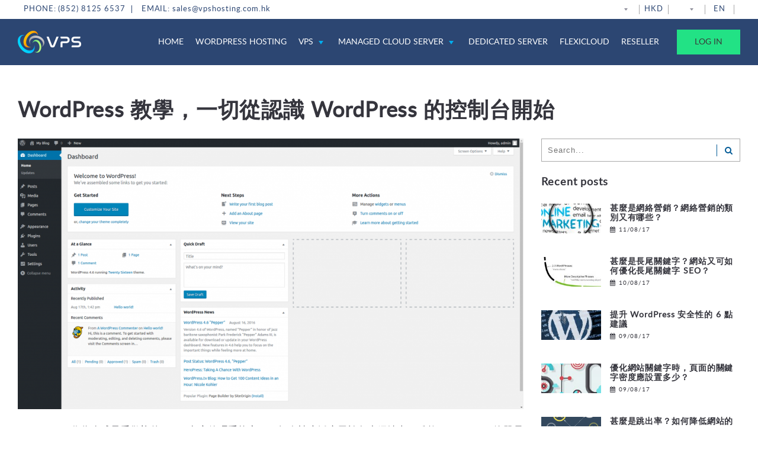

--- FILE ---
content_type: text/html; charset=UTF-8
request_url: https://www.vpshosting.com.hk/blog/wordpress-%E6%95%99%E5%AD%B8-%E4%B8%80%E5%88%87%E5%BE%9E%E8%AA%8D%E8%AD%98-wordpress-%E7%9A%84%E6%8E%A7%E5%88%B6%E5%8F%B0%E9%96%8B%E5%A7%8B/
body_size: 11741
content:
<!DOCTYPE html>
<html lang="en-US">
<head>
    <meta http-equiv="content-type" content="text/html; charset=utf-8" />
    <meta name="viewport" content="width=device-width, initial-scale=1, user-scalable=0">
        <meta name='robots' content='index, follow, max-image-preview:large, max-snippet:-1, max-video-preview:-1' />
<script async type="application/javascript" src="https://www.vpshosting.com.hk/wp-content/plugins/baqend/js/speed-kit-install.js"></script>
	<!-- This site is optimized with the Yoast SEO plugin v24.5 - https://yoast.com/wordpress/plugins/seo/ -->
	<title>WordPress 教學, 一切從認識 WordPress 的控制台開始 | 香港網頁伺服器</title>
	<meta name="description" content="WordPress 作為全球最受歡迎的 CMS 內容管理系統之一，如今被廣泛應用於各大網站中，雖然 WordPress 簡單易用，不過對第一次接觸 WordPress 的新手來講，要上手 WordPress 也還是得要有點 WordPress 的基本知識。此教學將與你一起了解 WordPress 的便捷性。" />
	<link rel="canonical" href="https://www.vpshosting.com.hk/zh/blog/wordpress-教學-一切從認識-wordpress-的控制台開始/" />
	<meta property="og:locale" content="en_US" />
	<meta property="og:type" content="article" />
	<meta property="og:title" content="WordPress 教學, 一切從認識 WordPress 的控制台開始 | 香港網頁伺服器" />
	<meta property="og:description" content="WordPress 作為全球最受歡迎的 CMS 內容管理系統之一，如今被廣泛應用於各大網站中，雖然 WordPress 簡單易用，不過對第一次接觸 WordPress 的新手來講，要上手 WordPress 也還是得要有點 WordPress 的基本知識。此教學將與你一起了解 WordPress 的便捷性。" />
	<meta property="og:url" content="https://www.vpshosting.com.hk/zh/blog/wordpress-教學-一切從認識-wordpress-的控制台開始/" />
	<meta property="og:site_name" content="VPS Hosting HK, VPS Hosting China, VPS Hosting Asia" />
	<meta property="article:publisher" content="https://www.facebook.com/vpshosting.com.hk/" />
	<meta property="article:published_time" content="2017-07-28T09:05:26+00:00" />
	<meta property="article:modified_time" content="2017-07-28T09:07:13+00:00" />
	<meta property="og:image" content="https://www.vpshosting.com.hk/wp-content/uploads/2017/07/wordpress-dashboard-vpshosting.png" />
	<meta property="og:image:width" content="1855" />
	<meta property="og:image:height" content="990" />
	<meta property="og:image:type" content="image/png" />
	<meta name="author" content="Dexter" />
	<meta name="twitter:card" content="summary_large_image" />
	<meta name="twitter:label1" content="Written by" />
	<meta name="twitter:data1" content="Dexter" />
	<script type="application/ld+json" class="yoast-schema-graph">{"@context":"https://schema.org","@graph":[{"@type":"WebPage","@id":"https://www.vpshosting.com.hk/zh/blog/wordpress-%e6%95%99%e5%ad%b8-%e4%b8%80%e5%88%87%e5%be%9e%e8%aa%8d%e8%ad%98-wordpress-%e7%9a%84%e6%8e%a7%e5%88%b6%e5%8f%b0%e9%96%8b%e5%a7%8b/","url":"https://www.vpshosting.com.hk/zh/blog/wordpress-%e6%95%99%e5%ad%b8-%e4%b8%80%e5%88%87%e5%be%9e%e8%aa%8d%e8%ad%98-wordpress-%e7%9a%84%e6%8e%a7%e5%88%b6%e5%8f%b0%e9%96%8b%e5%a7%8b/","name":"WordPress 教學, 一切從認識 WordPress 的控制台開始 | 香港網頁伺服器","isPartOf":{"@id":"https://www.vpshosting.com.hk/zh/#website"},"primaryImageOfPage":{"@id":"https://www.vpshosting.com.hk/zh/blog/wordpress-%e6%95%99%e5%ad%b8-%e4%b8%80%e5%88%87%e5%be%9e%e8%aa%8d%e8%ad%98-wordpress-%e7%9a%84%e6%8e%a7%e5%88%b6%e5%8f%b0%e9%96%8b%e5%a7%8b/#primaryimage"},"image":{"@id":"https://www.vpshosting.com.hk/zh/blog/wordpress-%e6%95%99%e5%ad%b8-%e4%b8%80%e5%88%87%e5%be%9e%e8%aa%8d%e8%ad%98-wordpress-%e7%9a%84%e6%8e%a7%e5%88%b6%e5%8f%b0%e9%96%8b%e5%a7%8b/#primaryimage"},"thumbnailUrl":"https://www.vpshosting.com.hk/wp-content/uploads/2017/07/wordpress-dashboard-vpshosting.png","datePublished":"2017-07-28T09:05:26+00:00","dateModified":"2017-07-28T09:07:13+00:00","author":{"@id":"https://www.vpshosting.com.hk/zh/#/schema/person/efa73ebef128d968c7295f1365758930"},"description":"WordPress 作為全球最受歡迎的 CMS 內容管理系統之一，如今被廣泛應用於各大網站中，雖然 WordPress 簡單易用，不過對第一次接觸 WordPress 的新手來講，要上手 WordPress 也還是得要有點 WordPress 的基本知識。此教學將與你一起了解 WordPress 的便捷性。","breadcrumb":{"@id":"https://www.vpshosting.com.hk/zh/blog/wordpress-%e6%95%99%e5%ad%b8-%e4%b8%80%e5%88%87%e5%be%9e%e8%aa%8d%e8%ad%98-wordpress-%e7%9a%84%e6%8e%a7%e5%88%b6%e5%8f%b0%e9%96%8b%e5%a7%8b/#breadcrumb"},"inLanguage":"en-US","potentialAction":[{"@type":"ReadAction","target":["https://www.vpshosting.com.hk/zh/blog/wordpress-%e6%95%99%e5%ad%b8-%e4%b8%80%e5%88%87%e5%be%9e%e8%aa%8d%e8%ad%98-wordpress-%e7%9a%84%e6%8e%a7%e5%88%b6%e5%8f%b0%e9%96%8b%e5%a7%8b/"]}]},{"@type":"ImageObject","inLanguage":"en-US","@id":"https://www.vpshosting.com.hk/zh/blog/wordpress-%e6%95%99%e5%ad%b8-%e4%b8%80%e5%88%87%e5%be%9e%e8%aa%8d%e8%ad%98-wordpress-%e7%9a%84%e6%8e%a7%e5%88%b6%e5%8f%b0%e9%96%8b%e5%a7%8b/#primaryimage","url":"https://www.vpshosting.com.hk/wp-content/uploads/2017/07/wordpress-dashboard-vpshosting.png","contentUrl":"https://www.vpshosting.com.hk/wp-content/uploads/2017/07/wordpress-dashboard-vpshosting.png","width":1855,"height":990,"caption":"香港 WordPress 管理控制台"},{"@type":"BreadcrumbList","@id":"https://www.vpshosting.com.hk/zh/blog/wordpress-%e6%95%99%e5%ad%b8-%e4%b8%80%e5%88%87%e5%be%9e%e8%aa%8d%e8%ad%98-wordpress-%e7%9a%84%e6%8e%a7%e5%88%b6%e5%8f%b0%e9%96%8b%e5%a7%8b/#breadcrumb","itemListElement":[{"@type":"ListItem","position":1,"name":"Home","item":"https://www.vpshosting.com.hk/zh/"},{"@type":"ListItem","position":2,"name":"WordPress 教學，一切從認識 WordPress 的控制台開始"}]},{"@type":"WebSite","@id":"https://www.vpshosting.com.hk/zh/#website","url":"https://www.vpshosting.com.hk/zh/","name":"VPS Hosting HK, VPS Hosting China, VPS Hosting Asia","description":"VPS Hosting HK","potentialAction":[{"@type":"SearchAction","target":{"@type":"EntryPoint","urlTemplate":"https://www.vpshosting.com.hk/zh/?s={search_term_string}"},"query-input":{"@type":"PropertyValueSpecification","valueRequired":true,"valueName":"search_term_string"}}],"inLanguage":"en-US"},{"@type":"Person","@id":"https://www.vpshosting.com.hk/zh/#/schema/person/efa73ebef128d968c7295f1365758930","name":"Dexter","image":{"@type":"ImageObject","inLanguage":"en-US","@id":"https://www.vpshosting.com.hk/zh/#/schema/person/image/","url":"https://secure.gravatar.com/avatar/be46b421f1f55fceb6c904921ecaf7d6?s=96&d=mm&r=g","contentUrl":"https://secure.gravatar.com/avatar/be46b421f1f55fceb6c904921ecaf7d6?s=96&d=mm&r=g","caption":"Dexter"},"url":"https://www.vpshosting.com.hk/blog/author/dexter/"}]}</script>
	<!-- / Yoast SEO plugin. -->


<link rel="alternate" type="application/rss+xml" title="VPS Hosting HK, VPS Hosting China, VPS Hosting Asia &raquo; WordPress 教學，一切從認識 WordPress 的控制台開始 Comments Feed" href="https://www.vpshosting.com.hk/blog/wordpress-%e6%95%99%e5%ad%b8-%e4%b8%80%e5%88%87%e5%be%9e%e8%aa%8d%e8%ad%98-wordpress-%e7%9a%84%e6%8e%a7%e5%88%b6%e5%8f%b0%e9%96%8b%e5%a7%8b/feed/" />
<link rel='stylesheet' id='wp-block-library-css' href='https://www.vpshosting.com.hk/wp-includes/css/dist/block-library/style.min.css' type='text/css' media='all' />
<style id='classic-theme-styles-inline-css' type='text/css'>
/*! This file is auto-generated */
.wp-block-button__link{color:#fff;background-color:#32373c;border-radius:9999px;box-shadow:none;text-decoration:none;padding:calc(.667em + 2px) calc(1.333em + 2px);font-size:1.125em}.wp-block-file__button{background:#32373c;color:#fff;text-decoration:none}
</style>
<style id='global-styles-inline-css' type='text/css'>
body{--wp--preset--color--black: #000000;--wp--preset--color--cyan-bluish-gray: #abb8c3;--wp--preset--color--white: #ffffff;--wp--preset--color--pale-pink: #f78da7;--wp--preset--color--vivid-red: #cf2e2e;--wp--preset--color--luminous-vivid-orange: #ff6900;--wp--preset--color--luminous-vivid-amber: #fcb900;--wp--preset--color--light-green-cyan: #7bdcb5;--wp--preset--color--vivid-green-cyan: #00d084;--wp--preset--color--pale-cyan-blue: #8ed1fc;--wp--preset--color--vivid-cyan-blue: #0693e3;--wp--preset--color--vivid-purple: #9b51e0;--wp--preset--gradient--vivid-cyan-blue-to-vivid-purple: linear-gradient(135deg,rgba(6,147,227,1) 0%,rgb(155,81,224) 100%);--wp--preset--gradient--light-green-cyan-to-vivid-green-cyan: linear-gradient(135deg,rgb(122,220,180) 0%,rgb(0,208,130) 100%);--wp--preset--gradient--luminous-vivid-amber-to-luminous-vivid-orange: linear-gradient(135deg,rgba(252,185,0,1) 0%,rgba(255,105,0,1) 100%);--wp--preset--gradient--luminous-vivid-orange-to-vivid-red: linear-gradient(135deg,rgba(255,105,0,1) 0%,rgb(207,46,46) 100%);--wp--preset--gradient--very-light-gray-to-cyan-bluish-gray: linear-gradient(135deg,rgb(238,238,238) 0%,rgb(169,184,195) 100%);--wp--preset--gradient--cool-to-warm-spectrum: linear-gradient(135deg,rgb(74,234,220) 0%,rgb(151,120,209) 20%,rgb(207,42,186) 40%,rgb(238,44,130) 60%,rgb(251,105,98) 80%,rgb(254,248,76) 100%);--wp--preset--gradient--blush-light-purple: linear-gradient(135deg,rgb(255,206,236) 0%,rgb(152,150,240) 100%);--wp--preset--gradient--blush-bordeaux: linear-gradient(135deg,rgb(254,205,165) 0%,rgb(254,45,45) 50%,rgb(107,0,62) 100%);--wp--preset--gradient--luminous-dusk: linear-gradient(135deg,rgb(255,203,112) 0%,rgb(199,81,192) 50%,rgb(65,88,208) 100%);--wp--preset--gradient--pale-ocean: linear-gradient(135deg,rgb(255,245,203) 0%,rgb(182,227,212) 50%,rgb(51,167,181) 100%);--wp--preset--gradient--electric-grass: linear-gradient(135deg,rgb(202,248,128) 0%,rgb(113,206,126) 100%);--wp--preset--gradient--midnight: linear-gradient(135deg,rgb(2,3,129) 0%,rgb(40,116,252) 100%);--wp--preset--font-size--small: 13px;--wp--preset--font-size--medium: 20px;--wp--preset--font-size--large: 36px;--wp--preset--font-size--x-large: 42px;--wp--preset--spacing--20: 0.44rem;--wp--preset--spacing--30: 0.67rem;--wp--preset--spacing--40: 1rem;--wp--preset--spacing--50: 1.5rem;--wp--preset--spacing--60: 2.25rem;--wp--preset--spacing--70: 3.38rem;--wp--preset--spacing--80: 5.06rem;--wp--preset--shadow--natural: 6px 6px 9px rgba(0, 0, 0, 0.2);--wp--preset--shadow--deep: 12px 12px 50px rgba(0, 0, 0, 0.4);--wp--preset--shadow--sharp: 6px 6px 0px rgba(0, 0, 0, 0.2);--wp--preset--shadow--outlined: 6px 6px 0px -3px rgba(255, 255, 255, 1), 6px 6px rgba(0, 0, 0, 1);--wp--preset--shadow--crisp: 6px 6px 0px rgba(0, 0, 0, 1);}:where(.is-layout-flex){gap: 0.5em;}:where(.is-layout-grid){gap: 0.5em;}body .is-layout-flex{display: flex;}body .is-layout-flex{flex-wrap: wrap;align-items: center;}body .is-layout-flex > *{margin: 0;}body .is-layout-grid{display: grid;}body .is-layout-grid > *{margin: 0;}:where(.wp-block-columns.is-layout-flex){gap: 2em;}:where(.wp-block-columns.is-layout-grid){gap: 2em;}:where(.wp-block-post-template.is-layout-flex){gap: 1.25em;}:where(.wp-block-post-template.is-layout-grid){gap: 1.25em;}.has-black-color{color: var(--wp--preset--color--black) !important;}.has-cyan-bluish-gray-color{color: var(--wp--preset--color--cyan-bluish-gray) !important;}.has-white-color{color: var(--wp--preset--color--white) !important;}.has-pale-pink-color{color: var(--wp--preset--color--pale-pink) !important;}.has-vivid-red-color{color: var(--wp--preset--color--vivid-red) !important;}.has-luminous-vivid-orange-color{color: var(--wp--preset--color--luminous-vivid-orange) !important;}.has-luminous-vivid-amber-color{color: var(--wp--preset--color--luminous-vivid-amber) !important;}.has-light-green-cyan-color{color: var(--wp--preset--color--light-green-cyan) !important;}.has-vivid-green-cyan-color{color: var(--wp--preset--color--vivid-green-cyan) !important;}.has-pale-cyan-blue-color{color: var(--wp--preset--color--pale-cyan-blue) !important;}.has-vivid-cyan-blue-color{color: var(--wp--preset--color--vivid-cyan-blue) !important;}.has-vivid-purple-color{color: var(--wp--preset--color--vivid-purple) !important;}.has-black-background-color{background-color: var(--wp--preset--color--black) !important;}.has-cyan-bluish-gray-background-color{background-color: var(--wp--preset--color--cyan-bluish-gray) !important;}.has-white-background-color{background-color: var(--wp--preset--color--white) !important;}.has-pale-pink-background-color{background-color: var(--wp--preset--color--pale-pink) !important;}.has-vivid-red-background-color{background-color: var(--wp--preset--color--vivid-red) !important;}.has-luminous-vivid-orange-background-color{background-color: var(--wp--preset--color--luminous-vivid-orange) !important;}.has-luminous-vivid-amber-background-color{background-color: var(--wp--preset--color--luminous-vivid-amber) !important;}.has-light-green-cyan-background-color{background-color: var(--wp--preset--color--light-green-cyan) !important;}.has-vivid-green-cyan-background-color{background-color: var(--wp--preset--color--vivid-green-cyan) !important;}.has-pale-cyan-blue-background-color{background-color: var(--wp--preset--color--pale-cyan-blue) !important;}.has-vivid-cyan-blue-background-color{background-color: var(--wp--preset--color--vivid-cyan-blue) !important;}.has-vivid-purple-background-color{background-color: var(--wp--preset--color--vivid-purple) !important;}.has-black-border-color{border-color: var(--wp--preset--color--black) !important;}.has-cyan-bluish-gray-border-color{border-color: var(--wp--preset--color--cyan-bluish-gray) !important;}.has-white-border-color{border-color: var(--wp--preset--color--white) !important;}.has-pale-pink-border-color{border-color: var(--wp--preset--color--pale-pink) !important;}.has-vivid-red-border-color{border-color: var(--wp--preset--color--vivid-red) !important;}.has-luminous-vivid-orange-border-color{border-color: var(--wp--preset--color--luminous-vivid-orange) !important;}.has-luminous-vivid-amber-border-color{border-color: var(--wp--preset--color--luminous-vivid-amber) !important;}.has-light-green-cyan-border-color{border-color: var(--wp--preset--color--light-green-cyan) !important;}.has-vivid-green-cyan-border-color{border-color: var(--wp--preset--color--vivid-green-cyan) !important;}.has-pale-cyan-blue-border-color{border-color: var(--wp--preset--color--pale-cyan-blue) !important;}.has-vivid-cyan-blue-border-color{border-color: var(--wp--preset--color--vivid-cyan-blue) !important;}.has-vivid-purple-border-color{border-color: var(--wp--preset--color--vivid-purple) !important;}.has-vivid-cyan-blue-to-vivid-purple-gradient-background{background: var(--wp--preset--gradient--vivid-cyan-blue-to-vivid-purple) !important;}.has-light-green-cyan-to-vivid-green-cyan-gradient-background{background: var(--wp--preset--gradient--light-green-cyan-to-vivid-green-cyan) !important;}.has-luminous-vivid-amber-to-luminous-vivid-orange-gradient-background{background: var(--wp--preset--gradient--luminous-vivid-amber-to-luminous-vivid-orange) !important;}.has-luminous-vivid-orange-to-vivid-red-gradient-background{background: var(--wp--preset--gradient--luminous-vivid-orange-to-vivid-red) !important;}.has-very-light-gray-to-cyan-bluish-gray-gradient-background{background: var(--wp--preset--gradient--very-light-gray-to-cyan-bluish-gray) !important;}.has-cool-to-warm-spectrum-gradient-background{background: var(--wp--preset--gradient--cool-to-warm-spectrum) !important;}.has-blush-light-purple-gradient-background{background: var(--wp--preset--gradient--blush-light-purple) !important;}.has-blush-bordeaux-gradient-background{background: var(--wp--preset--gradient--blush-bordeaux) !important;}.has-luminous-dusk-gradient-background{background: var(--wp--preset--gradient--luminous-dusk) !important;}.has-pale-ocean-gradient-background{background: var(--wp--preset--gradient--pale-ocean) !important;}.has-electric-grass-gradient-background{background: var(--wp--preset--gradient--electric-grass) !important;}.has-midnight-gradient-background{background: var(--wp--preset--gradient--midnight) !important;}.has-small-font-size{font-size: var(--wp--preset--font-size--small) !important;}.has-medium-font-size{font-size: var(--wp--preset--font-size--medium) !important;}.has-large-font-size{font-size: var(--wp--preset--font-size--large) !important;}.has-x-large-font-size{font-size: var(--wp--preset--font-size--x-large) !important;}
.wp-block-navigation a:where(:not(.wp-element-button)){color: inherit;}
:where(.wp-block-post-template.is-layout-flex){gap: 1.25em;}:where(.wp-block-post-template.is-layout-grid){gap: 1.25em;}
:where(.wp-block-columns.is-layout-flex){gap: 2em;}:where(.wp-block-columns.is-layout-grid){gap: 2em;}
.wp-block-pullquote{font-size: 1.5em;line-height: 1.6;}
</style>
<link rel='stylesheet' id='vps-styles-css' href='https://www.vpshosting.com.hk/wp-content/themes/vps/style.css' type='text/css' media='all' />
<link rel='stylesheet' id='font-awesome-css' href='https://www.vpshosting.com.hk/wp-content/themes/vps/assets/css/font-awesome/css/font-awesome.min.css' type='text/css' media='all' />
<script type="text/javascript" defer src="https://www.vpshosting.com.hk/wp-content/themes/vps/assets/js/lib/jquery-min.js" id="vps-jquery-js"></script>
<script type="text/javascript" defer src="https://www.vpshosting.com.hk/wp-content/themes/vps/assets/js/lib/device.js" id="devices-scripts-js"></script>
<script type="text/javascript" defer src="https://www.vpshosting.com.hk/wp-content/themes/vps/assets/js/main.js" id="vps-scripts-js"></script>
<link rel="https://api.w.org/" href="https://www.vpshosting.com.hk/wp-json/" /><link rel="alternate" type="application/json" href="https://www.vpshosting.com.hk/wp-json/wp/v2/posts/2261" /><link rel="EditURI" type="application/rsd+xml" title="RSD" href="https://www.vpshosting.com.hk/xmlrpc.php?rsd" />

<link rel='shortlink' href='https://www.vpshosting.com.hk/?p=2261' />
<link rel="alternate" type="application/json+oembed" href="https://www.vpshosting.com.hk/wp-json/oembed/1.0/embed?url=https%3A%2F%2Fwww.vpshosting.com.hk%2Fblog%2Fwordpress-%25e6%2595%2599%25e5%25ad%25b8-%25e4%25b8%2580%25e5%2588%2587%25e5%25be%259e%25e8%25aa%258d%25e8%25ad%2598-wordpress-%25e7%259a%2584%25e6%258e%25a7%25e5%2588%25b6%25e5%258f%25b0%25e9%2596%258b%25e5%25a7%258b%2F" />
<link rel="alternate" type="text/xml+oembed" href="https://www.vpshosting.com.hk/wp-json/oembed/1.0/embed?url=https%3A%2F%2Fwww.vpshosting.com.hk%2Fblog%2Fwordpress-%25e6%2595%2599%25e5%25ad%25b8-%25e4%25b8%2580%25e5%2588%2587%25e5%25be%259e%25e8%25aa%258d%25e8%25ad%2598-wordpress-%25e7%259a%2584%25e6%258e%25a7%25e5%2588%25b6%25e5%258f%25b0%25e9%2596%258b%25e5%25a7%258b%2F&#038;format=xml" />
<script type="text/javascript">
(function(url){
	if(/(?:Chrome\/26\.0\.1410\.63 Safari\/537\.31|WordfenceTestMonBot)/.test(navigator.userAgent)){ return; }
	var addEvent = function(evt, handler) {
		if (window.addEventListener) {
			document.addEventListener(evt, handler, false);
		} else if (window.attachEvent) {
			document.attachEvent('on' + evt, handler);
		}
	};
	var removeEvent = function(evt, handler) {
		if (window.removeEventListener) {
			document.removeEventListener(evt, handler, false);
		} else if (window.detachEvent) {
			document.detachEvent('on' + evt, handler);
		}
	};
	var evts = 'contextmenu dblclick drag dragend dragenter dragleave dragover dragstart drop keydown keypress keyup mousedown mousemove mouseout mouseover mouseup mousewheel scroll'.split(' ');
	var logHuman = function() {
		if (window.wfLogHumanRan) { return; }
		window.wfLogHumanRan = true;
		var wfscr = document.createElement('script');
		wfscr.type = 'text/javascript';
		wfscr.async = true;
		wfscr.src = url + '&r=' + Math.random();
		(document.getElementsByTagName('head')[0]||document.getElementsByTagName('body')[0]).appendChild(wfscr);
		for (var i = 0; i < evts.length; i++) {
			removeEvent(evts[i], logHuman);
		}
	};
	for (var i = 0; i < evts.length; i++) {
		addEvent(evts[i], logHuman);
	}
})('//www.vpshosting.com.hk/?wordfence_lh=1&hid=AEF824EF5C72E533C9E56C4B485A9B8B');
</script><style type="text/css">
.qtranxs_flag_en {background-image: url(http://vps.loc/wp-content/plugins/qtranslate-x/flags/gb.png); background-repeat: no-repeat;}
.qtranxs_flag_zh {background-image: url(http://vps.loc/wp-content/plugins/qtranslate-x/flags/cn.png); background-repeat: no-repeat;}
.qtranxs_flag_hk {background-image: url(http://vps.loc/wp-content/plugins/qtranslate-x/flags/icon-ch.png); background-repeat: no-repeat;}
</style>
<link hreflang="en" href="https://www.vpshosting.com.hk/en/blog/wordpress-%E6%95%99%E5%AD%B8-%E4%B8%80%E5%88%87%E5%BE%9E%E8%AA%8D%E8%AD%98-wordpress-%E7%9A%84%E6%8E%A7%E5%88%B6%E5%8F%B0%E9%96%8B%E5%A7%8B/" rel="alternate" />
<link hreflang="zh" href="https://www.vpshosting.com.hk/zh/blog/wordpress-%E6%95%99%E5%AD%B8-%E4%B8%80%E5%88%87%E5%BE%9E%E8%AA%8D%E8%AD%98-wordpress-%E7%9A%84%E6%8E%A7%E5%88%B6%E5%8F%B0%E9%96%8B%E5%A7%8B/" rel="alternate" />
<link hreflang="hk" href="https://www.vpshosting.com.hk/hk/blog/wordpress-%E6%95%99%E5%AD%B8-%E4%B8%80%E5%88%87%E5%BE%9E%E8%AA%8D%E8%AD%98-wordpress-%E7%9A%84%E6%8E%A7%E5%88%B6%E5%8F%B0%E9%96%8B%E5%A7%8B/" rel="alternate" />
<link hreflang="x-default" href="https://www.vpshosting.com.hk/blog/wordpress-%E6%95%99%E5%AD%B8-%E4%B8%80%E5%88%87%E5%BE%9E%E8%AA%8D%E8%AD%98-wordpress-%E7%9A%84%E6%8E%A7%E5%88%B6%E5%8F%B0%E9%96%8B%E5%A7%8B/" rel="alternate" />
<meta name="generator" content="qTranslate-X 3.4.6.8" />
<link rel="icon" href="https://www.vpshosting.com.hk/wp-content/uploads/2017/04/favicon.png" sizes="32x32" />
<link rel="icon" href="https://www.vpshosting.com.hk/wp-content/uploads/2017/04/favicon.png" sizes="192x192" />
<link rel="apple-touch-icon" href="https://www.vpshosting.com.hk/wp-content/uploads/2017/04/favicon.png" />
<meta name="msapplication-TileImage" content="https://www.vpshosting.com.hk/wp-content/uploads/2017/04/favicon.png" />
</head>
<body class="post-template-default single single-post postid-2261 single-format-standard">
<div class="page-wrapper">
    <div class="top-bar">
        <div class="max-wrapper clearfix">
            <ul class="top-bar-contacts">
                <li class="top-bar-item">
                    <a class="top-bar-contacts-link" href="tel:+85281256537">
                        <span>PHONE: (852) 8125 6537</span>
                    </a>
                </li>
                <li class="top-bar-item">
                    <a class="top-bar-contacts-link" href="mailto:sales@vpshosting.com.hk">
                        <span>EMAIL: sales@vpshosting.com.hk</span>
                    </a>
                </li>
            </ul>
            <ul class="top-bar-informers">

                <li class="top-bar-item">
                    <a href="#" class="dropdown-toggle">
                        <span>HKD</span>
                    </a>
                    <ul class="dropdown-menu">
                        <li class="dropdown-item">
                            <a class="top-bar-informers-link" href="https://www.vpshosting.com.hk/blog/wordpress-%e6%95%99%e5%ad%b8-%e4%b8%80%e5%88%87%e5%be%9e%e8%aa%8d%e8%ad%98-wordpress-%e7%9a%84%e6%8e%a7%e5%88%b6%e5%8f%b0%e9%96%8b%e5%a7%8b/?curr=HKD">
                                <img src="https://www.vpshosting.com.hk/wp-content/themes/vps/assets/img/icon-ch.png" alt=""><span>HKD</span>
                            </a>
                        </li>
                        <li class="dropdown-item">
                            <a class="top-bar-informers-link" href="https://www.vpshosting.com.hk/blog/wordpress-%e6%95%99%e5%ad%b8-%e4%b8%80%e5%88%87%e5%be%9e%e8%aa%8d%e8%ad%98-wordpress-%e7%9a%84%e6%8e%a7%e5%88%b6%e5%8f%b0%e9%96%8b%e5%a7%8b/?curr=USD">
                                <img src="https://www.vpshosting.com.hk/wp-content/themes/vps/assets/img/icon-us.png" alt=""><span>USD</span>
                            </a>
                        </li>
                        <li class="dropdown-item">
                            <a class="top-bar-informers-link" href="https://www.vpshosting.com.hk/blog/wordpress-%e6%95%99%e5%ad%b8-%e4%b8%80%e5%88%87%e5%be%9e%e8%aa%8d%e8%ad%98-wordpress-%e7%9a%84%e6%8e%a7%e5%88%b6%e5%8f%b0%e9%96%8b%e5%a7%8b/?curr=EUR">
                                <img src="https://www.vpshosting.com.hk/wp-content/themes/vps/assets/img/icon-eu.png" alt=""><span>EUR</span>
                            </a>
                        </li>
                    </ul>
                </li>

                                    <li class="top-bar-item">
                        <a href="#" class="dropdown-toggle">
                            <span>EN</span>
                        </a>
                        <ul class="dropdown-menu">
                                                            <li class="dropdown-item">
                                    <a class="top-bar-informers-link" href="/en/blog/wordpress-%E6%95%99%E5%AD%B8-%E4%B8%80%E5%88%87%E5%BE%9E%E8%AA%8D%E8%AD%98-wordpress-%E7%9A%84%E6%8E%A7%E5%88%B6%E5%8F%B0%E9%96%8B%E5%A7%8B/">
                                        <img src="https://www.vpshosting.com.hk/wp-content/themes/vps/assets/img/icon-en.png" alt=""><span>EN</span>
                                    </a>
                                </li>
                                                            <li class="dropdown-item">
                                    <a class="top-bar-informers-link" href="/zh/blog/wordpress-%E6%95%99%E5%AD%B8-%E4%B8%80%E5%88%87%E5%BE%9E%E8%AA%8D%E8%AD%98-wordpress-%E7%9A%84%E6%8E%A7%E5%88%B6%E5%8F%B0%E9%96%8B%E5%A7%8B/">
                                        <img src="https://www.vpshosting.com.hk/wp-content/themes/vps/assets/img/icon-zh.png" alt=""><span>简体</span>
                                    </a>
                                </li>
                                                            <li class="dropdown-item">
                                    <a class="top-bar-informers-link" href="/hk/blog/wordpress-%E6%95%99%E5%AD%B8-%E4%B8%80%E5%88%87%E5%BE%9E%E8%AA%8D%E8%AD%98-wordpress-%E7%9A%84%E6%8E%A7%E5%88%B6%E5%8F%B0%E9%96%8B%E5%A7%8B/">
                                        <img src="https://www.vpshosting.com.hk/wp-content/themes/vps/assets/img/icon-hk.png" alt=""><span>繁體</span>
                                    </a>
                                </li>
                                                    </ul>
                    </li>
                            </ul>
        </div>
    </div>
    <header class="header">
        <div class="max-wrapper">
            <a href="/" class="logo">
                <img src="https://www.vpshosting.com.hk/wp-content/themes/vps/assets/img/logo.png" alt="">
            </a>
            <div class="mobile-hamburger">
                <span class="hamburger-item"></span>
                <span class="hamburger-item"></span>
                <span class="hamburger-item"></span>
            </div>
            <div class="main-menu-container">
                <ul class="main-menu">
                    <li class="main-menu-item">
                        <a class="contacts-link" href="tel:+85281256537">
                            <span>Phone: (852) 8125 6537</span>
                        </a>
                        <a class="contacts-link" href="mailto:sales@vpshosting.com.hk">
                            <span>Email: sales@vpshosting.com.hk</span>
                        </a>
                    </li>
                                                <li class="main-menu-item">
                                <a href="https://www.vpshosting.com.hk/" class="main-menu-link ">
                                    Home                                </a>

                                                            </li>
                                                    <li class="main-menu-item">
                                <a href="https://www.vpshosting.com.hk/wordpress-hosting/" class="main-menu-link ">
                                    WordPress Hosting                                </a>

                                                            </li>
                                                    <li class="main-menu-item">
                                <a href="#" class="main-menu-link dropdown-toggle">
                                    VPS                                </a>

                                                                    <ul class="dropdown-menu">
                                                                            <li class="dropdown-item">
                                            <a href="https://www.vpshosting.com.hk/linux-vps-hosting/">
                                                LINUX                                            </a>
                                        </li>
                                                                            <li class="dropdown-item">
                                            <a href="https://www.vpshosting.com.hk/window-vps-hosting/">
                                                WINDOWS                                            </a>
                                        </li>
                                                                        </ul>
                                                            </li>
                                                    <li class="main-menu-item">
                                <a href="#" class="main-menu-link dropdown-toggle">
                                    MANAGED CLOUD SERVER                                </a>

                                                                    <ul class="dropdown-menu">
                                                                            <li class="dropdown-item">
                                            <a href="https://www.vpshosting.com.hk/linux-cloud-hosting-servers/">
                                                LINUX                                            </a>
                                        </li>
                                                                            <li class="dropdown-item">
                                            <a href="https://www.vpshosting.com.hk/windows-cloud-hosting-servers/">
                                                WINDOWS                                            </a>
                                        </li>
                                                                        </ul>
                                                            </li>
                                                    <li class="main-menu-item">
                                <a href="https://www.vpshosting.com.hk/managed-dedicated-servers/" class="main-menu-link ">
                                    DEDICATED SERVER                                </a>

                                                            </li>
                                                    <li class="main-menu-item">
                                <a href="https://www.asiacloudserver.com/cloud-hosting-servers-asia/" class="main-menu-link ">
                                    FLEXICLOUD                                </a>

                                                            </li>
                                                    <li class="main-menu-item">
                                <a href="https://www.vpshosting.com.hk/vps-hosting-reseller-program/" class="main-menu-link ">
                                    RESELLER                                </a>

                                                            </li>
                                            <li class="main-menu-item">
                        <a href="https://mya.vpshosting.com.hk/" class="main-menu-link login-link" target="_blank">
                            Log In                        </a>
                    </li>
                </ul>
            </div>
        </div>
    </header>
    <div class="main-content">

    <div class="content">
        <div class="max-wrapper">

        	<div class="single-wrapper">
        		<h1>WordPress 教學，一切從認識 WordPress 的控制台開始</h1>
	            <div class="single-container">
		            <div class="featured-image">
		            	<img width="1024" height="547" src="https://www.vpshosting.com.hk/wp-content/uploads/2017/07/wordpress-dashboard-vpshosting-1024x547.png" class="attachment-large size-large wp-post-image" alt="香港 WordPress 管理控制台" decoding="async" fetchpriority="high" srcset="https://www.vpshosting.com.hk/wp-content/uploads/2017/07/wordpress-dashboard-vpshosting-1024x547.png 1024w, https://www.vpshosting.com.hk/wp-content/uploads/2017/07/wordpress-dashboard-vpshosting-300x160.png 300w, https://www.vpshosting.com.hk/wp-content/uploads/2017/07/wordpress-dashboard-vpshosting-768x410.png 768w, https://www.vpshosting.com.hk/wp-content/uploads/2017/07/wordpress-dashboard-vpshosting-900x480.png 900w, https://www.vpshosting.com.hk/wp-content/uploads/2017/07/wordpress-dashboard-vpshosting.png 1855w" sizes="(max-width: 1024px) 100vw, 1024px" />					</div>
		            <p>WordPress 作為全球最受歡迎的 CMS 內容管理系統之一，如今被廣泛應用於各大網站中，雖然 WordPress 簡單易用，不過對第一次接觸 WordPress 的新手來講，要上手 WordPress 也還是得要有點 WordPress 的基本知識。此教學將與你一起了解 WordPress 的便捷性，你會發現 WordPress 十分容易上手。</p>
<h2><strong>1.WordPress Dashboard 控制台的頂端導航欄</strong></h2>
<p>在 WordPress 的後台 Dashboard 控制面板，你可以看到最常用的左側導航欄，除此之外你還可以看到頂部也同樣有導航欄，你可以透過頂端的導航欄訪問你的網站首頁，以及更新 WordPress 版本，查看用戶留言，新增文章等。</p>
<h2><strong>2.WordPress Dashboard 控制台的左邊導航欄</strong></h2>
<p>在 WordPress 管理後台裡，管理網站的主要功能幾乎都在左側的導航欄裡，無論是管理文章還是有關網站的設置，皆可在左邊導航欄裡找到。若你設置了新的 WordPress 主題，那麼你也可以透過左端的導航欄來找到主題模板的相關設定。</p>
<h2><strong>3.WordPress 新增文章的控制台</strong></h2>
<p>要在 WordPress 裡新增文章很簡單，當你新增或編輯文章/頁面時，WordPress 的可視化編輯器讓你可以更加簡單地編輯你的文章，且即視化的編輯器也可以讓你即時看到現場編輯的情況。如果你有一些代碼基礎的話，那麼你也可以透過此視覺化的編輯器加入一些代碼，讓你的文章樣式更吸引人。</p>
<h2><strong>4.WordPress 媒體庫</strong></h2>
<p>WordPress 媒體庫也就是 WordPress 的圖片資源庫，是用來存儲 WordPress 上的點滴。</p>
<p><strong>延伸閱讀：</strong></p>
<p><a href="https://www.vpshosting.com.hk/blog/wordpress-%e6%95%99%e5%ad%b8%ef%bc%8c%e6%98%af%e5%90%a6%e8%a9%b2%e8%b2%b7-wordpress-%e4%bc%ba%e6%9c%8d%e5%99%a8%ef%bc%8c%e5%8f%8a%e5%a6%82%e4%bd%95%e4%b8%80%e9%8d%b5%e5%ae%89%e8%a3%9d/">WordPress 教學，是否該買 WordPress 伺服器，及如何一鍵安裝 WordPress？</a></p>
<p><a href="https://www.vpshosting.com.hk/blog/wordpress-%e6%95%99%e5%ad%b8%ef%bc%8c%e5%a6%82%e4%bd%95%e5%b0%87-wordpress-%e7%9a%84%e5%9b%ba%e5%ae%9a%e7%b6%b2%e5%9d%80%e6%9b%b4%e6%94%b9%e7%82%ba%e5%81%bd%e9%9d%9c%e6%85%8b%e9%8f%88%e6%8e%a5/">WordPress 教學，如何將 WordPress 的固定網址更改為偽靜態鏈接？</a></p>

	            </div> <!-- End single container -->
	            <aside id="sidebar" class="blog-sidebar sidebar">
	<div class="widget"><form action="/" method="get" class="search-form">
    <input id="s" class="form-control search-field" value="" name="s" placeholder="Search..." type="text">
<button id="searchsubmit" class="search-button" type="submit">
<i class="fa fa-search"></i>
</button>
</form>
</div>
	<div class="widget">
		<h4>Recent posts</h4>
                                          
            <!-- ITEM -->
            <article class="latest-post">
            	                <div class="featured-image">
                                        <a href="https://www.vpshosting.com.hk/blog/%e7%94%9a%e9%ba%bc%e6%98%af%e7%b6%b2%e7%b5%a1%e7%87%9f%e9%8a%b7%ef%bc%9f%e7%b6%b2%e7%b5%a1%e7%87%9f%e9%8a%b7%e7%9a%84%e9%a1%9e%e5%88%a5%e5%8f%88%e6%9c%89%e5%93%aa%e4%ba%9b%ef%bc%9f/" class="hover_effect h_link h_blue" style="background-image: url(https://www.vpshosting.com.hk/wp-content/uploads/2017/08/online-marketing-vpshosting-150x150.jpg );">
                    </a>
                </div>
                                <div class="details has-post-thumbnail">
                    <h6><a href="https://www.vpshosting.com.hk/blog/%e7%94%9a%e9%ba%bc%e6%98%af%e7%b6%b2%e7%b5%a1%e7%87%9f%e9%8a%b7%ef%bc%9f%e7%b6%b2%e7%b5%a1%e7%87%9f%e9%8a%b7%e7%9a%84%e9%a1%9e%e5%88%a5%e5%8f%88%e6%9c%89%e5%93%aa%e4%ba%9b%ef%bc%9f/">甚麼是網絡營銷？網絡營銷的類別又有哪些？</a></h6>
                    <span class="date"><i class="fa fa-calendar"></i>11/08/17</span>
                </div>
            </article>
                                          
            <!-- ITEM -->
            <article class="latest-post">
            	                <div class="featured-image">
                                        <a href="https://www.vpshosting.com.hk/blog/%e7%94%9a%e9%ba%bc%e6%98%af%e9%95%b7%e5%b0%be%e9%97%9c%e9%8d%b5%e5%ad%97%ef%bc%9f%e7%b6%b2%e7%ab%99%e5%8f%88%e5%8f%af%e5%a6%82%e4%bd%95%e5%84%aa%e5%8c%96%e9%95%b7%e5%b0%be%e9%97%9c%e9%8d%b5%e5%ad%97-s/" class="hover_effect h_link h_blue" style="background-image: url(https://www.vpshosting.com.hk/wp-content/uploads/2017/08/long-tail-seo-vpshosting-150x150.jpg );">
                    </a>
                </div>
                                <div class="details has-post-thumbnail">
                    <h6><a href="https://www.vpshosting.com.hk/blog/%e7%94%9a%e9%ba%bc%e6%98%af%e9%95%b7%e5%b0%be%e9%97%9c%e9%8d%b5%e5%ad%97%ef%bc%9f%e7%b6%b2%e7%ab%99%e5%8f%88%e5%8f%af%e5%a6%82%e4%bd%95%e5%84%aa%e5%8c%96%e9%95%b7%e5%b0%be%e9%97%9c%e9%8d%b5%e5%ad%97-s/">甚麼是長尾關鍵字？網站又可如何優化長尾關鍵字 SEO？</a></h6>
                    <span class="date"><i class="fa fa-calendar"></i>10/08/17</span>
                </div>
            </article>
                                          
            <!-- ITEM -->
            <article class="latest-post">
            	                <div class="featured-image">
                                        <a href="https://www.vpshosting.com.hk/blog/%e6%8f%90%e5%8d%87-wordpress-%e5%ae%89%e5%85%a8%e6%80%a7%e7%9a%84-6-%e9%bb%9e%e5%bb%ba%e8%ad%b0/" class="hover_effect h_link h_blue" style="background-image: url(https://www.vpshosting.com.hk/wp-content/uploads/2017/08/wordpress-hacked-vpshosting-150x150.jpg );">
                    </a>
                </div>
                                <div class="details has-post-thumbnail">
                    <h6><a href="https://www.vpshosting.com.hk/blog/%e6%8f%90%e5%8d%87-wordpress-%e5%ae%89%e5%85%a8%e6%80%a7%e7%9a%84-6-%e9%bb%9e%e5%bb%ba%e8%ad%b0/">提升 WordPress 安全性的 6 點建議</a></h6>
                    <span class="date"><i class="fa fa-calendar"></i>09/08/17</span>
                </div>
            </article>
                                          
            <!-- ITEM -->
            <article class="latest-post">
            	                <div class="featured-image">
                                        <a href="https://www.vpshosting.com.hk/blog/%e5%84%aa%e5%8c%96%e7%b6%b2%e7%ab%99%e9%97%9c%e9%8d%b5%e5%ad%97%e6%99%82%ef%bc%8c%e9%a0%81%e9%9d%a2%e7%9a%84%e9%97%9c%e9%8d%b5%e5%ad%97%e5%af%86%e5%ba%a6%e6%87%89%e8%a8%ad%e7%bd%ae%e5%a4%9a%e5%b0%91/" class="hover_effect h_link h_blue" style="background-image: url(https://www.vpshosting.com.hk/wp-content/uploads/2017/08/seo-150x150.jpg );">
                    </a>
                </div>
                                <div class="details has-post-thumbnail">
                    <h6><a href="https://www.vpshosting.com.hk/blog/%e5%84%aa%e5%8c%96%e7%b6%b2%e7%ab%99%e9%97%9c%e9%8d%b5%e5%ad%97%e6%99%82%ef%bc%8c%e9%a0%81%e9%9d%a2%e7%9a%84%e9%97%9c%e9%8d%b5%e5%ad%97%e5%af%86%e5%ba%a6%e6%87%89%e8%a8%ad%e7%bd%ae%e5%a4%9a%e5%b0%91/">優化網站關鍵字時，頁面的關鍵字密度應設置多少？</a></h6>
                    <span class="date"><i class="fa fa-calendar"></i>09/08/17</span>
                </div>
            </article>
                                          
            <!-- ITEM -->
            <article class="latest-post">
            	                <div class="featured-image">
                                        <a href="https://www.vpshosting.com.hk/blog/%e7%94%9a%e9%ba%bc%e6%98%af%e8%b7%b3%e5%87%ba%e7%8e%87%ef%bc%9f%e5%a6%82%e4%bd%95%e9%99%8d%e4%bd%8e%e7%b6%b2%e7%ab%99%e7%9a%84%e8%b7%b3%e5%87%ba%e7%8e%87%ef%bc%9f/" class="hover_effect h_link h_blue" style="background-image: url(https://www.vpshosting.com.hk/wp-content/uploads/2017/08/bounce-rate-vpshosting.com_.hk_-150x150.png );">
                    </a>
                </div>
                                <div class="details has-post-thumbnail">
                    <h6><a href="https://www.vpshosting.com.hk/blog/%e7%94%9a%e9%ba%bc%e6%98%af%e8%b7%b3%e5%87%ba%e7%8e%87%ef%bc%9f%e5%a6%82%e4%bd%95%e9%99%8d%e4%bd%8e%e7%b6%b2%e7%ab%99%e7%9a%84%e8%b7%b3%e5%87%ba%e7%8e%87%ef%bc%9f/">甚麼是跳出率？如何降低網站的跳出率？</a></h6>
                    <span class="date"><i class="fa fa-calendar"></i>08/08/17</span>
                </div>
            </article>
          
	</div>
    <div class="tags widget">
        <h3 class="widget-title">Tag Cloud</h3>
        <div class="tagcloud">                              
                        <a href="https://www.vpshosting.com.hk/blog/tag/hosting-company/ "> <span class="tag">hosting company    </span>
            </a>        

                        <a href="https://www.vpshosting.com.hk/blog/tag/hybrid-cloud-servers/ "> <span class="tag">hybrid cloud servers    </span>
            </a>        

                        <a href="https://www.vpshosting.com.hk/blog/tag/%e9%a6%99%e6%b8%afcdn%e7%b6%b2%e9%a0%81%e5%8a%a0%e9%80%9f/ "> <span class="tag">香港CDN網頁加速    </span>
            </a>        

                        <a href="https://www.vpshosting.com.hk/blog/tag/%e8%99%9b%e6%93%ac%e4%bc%ba%e6%9c%8d%e5%99%a8%e8%b7%9f%e9%9b%b2%e7%ab%af%e4%bc%ba%e6%9c%8d%e5%99%a8%e7%9a%84%e5%8d%80%e5%88%a5/ "> <span class="tag">虛擬伺服器跟雲端伺服器的區別    </span>
            </a>        

                        <a href="https://www.vpshosting.com.hk/blog/tag/%e6%96%b0%e7%b6%b2%e7%ab%99%e6%90%9c%e7%b4%a2%e5%bc%95%e6%93%8e%e5%84%aa%e5%8c%96/ "> <span class="tag">新網站搜索引擎優化    </span>
            </a>        

                        <a href="https://www.vpshosting.com.hk/blog/tag/%e6%80%8e%e9%ba%bc%e9%81%b8%e4%bc%ba%e6%9c%8d%e5%99%a8/ "> <span class="tag">怎麼選伺服器    </span>
            </a>        

                        <a href="https://www.vpshosting.com.hk/blog/tag/%e9%a6%99%e6%b8%af%e4%bc%ba%e6%9c%8d%e5%99%a8%e6%9e%b6%e8%a8%ad/ "> <span class="tag">香港伺服器架設    </span>
            </a>        

                        <a href="https://www.vpshosting.com.hk/blog/tag/%e9%a6%99%e6%b8%af%e4%b8%ad%e5%b0%8f%e4%bc%81-wordpress-%e6%95%99%e5%ad%b8/ "> <span class="tag">香港中小企 WordPress 教學    </span>
            </a>        

                        <a href="https://www.vpshosting.com.hk/blog/tag/web-hosting-services/ "> <span class="tag">web hosting services    </span>
            </a>        

                        <a href="https://www.vpshosting.com.hk/blog/tag/virtual-servers-hong-kong/ "> <span class="tag">virtual servers hong kong    </span>
            </a>        

                        <a href="https://www.vpshosting.com.hk/blog/tag/what-is-a-vpn-connection/ "> <span class="tag">what is a vpn connection    </span>
            </a>        

                        <a href="https://www.vpshosting.com.hk/blog/tag/%e7%82%ba%e4%bd%95%e9%81%b8wordpress%e4%bc%ba%e6%9c%8d%e5%99%a8/ "> <span class="tag">為何選WordPress伺服器    </span>
            </a>        

                        <a href="https://www.vpshosting.com.hk/blog/tag/vps-web-hosting/ "> <span class="tag">vps web hosting    </span>
            </a>        

                        <a href="https://www.vpshosting.com.hk/blog/tag/data-backup/ "> <span class="tag">data backup    </span>
            </a>        

                        <a href="https://www.vpshosting.com.hk/blog/tag/%e9%a6%99%e6%b8%afwordpress%e5%af%84%e5%ad%98%e6%9c%8d%e5%8b%99/ "> <span class="tag">香港WordPress寄存服務    </span>
            </a>        

                        <a href="https://www.vpshosting.com.hk/blog/tag/%e7%94%9a%e9%ba%bc%e6%99%82%e5%80%99%e6%8f%9b%e4%bc%ba%e6%9c%8d%e5%99%a8/ "> <span class="tag">甚麼時候換伺服器    </span>
            </a>        

                        <a href="https://www.vpshosting.com.hk/blog/tag/best-cloud-block-storage/ "> <span class="tag">best cloud block storage    </span>
            </a>        

                        <a href="https://www.vpshosting.com.hk/blog/tag/%e4%bc%ba%e6%9c%8d%e5%99%a8%e4%bb%98%e6%ac%be%e6%96%b9%e6%b3%95/ "> <span class="tag">伺服器付款方法    </span>
            </a>        

                        <a href="https://www.vpshosting.com.hk/blog/tag/wordpress%e5%ad%97%e9%ab%94%e5%ae%9a%e5%88%b6/ "> <span class="tag">WordPress字體定制    </span>
            </a>        

                        <a href="https://www.vpshosting.com.hk/blog/tag/vpn-server/ "> <span class="tag">vpn server    </span>
            </a>        

                        <a href="https://www.vpshosting.com.hk/blog/tag/%e4%bc%ba%e6%9c%8d%e5%99%a8%e6%8e%a8%e8%96%a6/ "> <span class="tag">伺服器推薦    </span>
            </a>        

                        <a href="https://www.vpshosting.com.hk/blog/tag/%e9%a6%99%e6%b8%af-seo-%e6%90%9c%e7%b4%a2%e5%bc%95%e6%93%8e%e5%84%aa%e5%8c%96/ "> <span class="tag">香港 SEO 搜索引擎優化    </span>
            </a>        

                        <a href="https://www.vpshosting.com.hk/blog/tag/%e9%a6%99%e6%b8%af%e8%99%9b%e6%93%ac%e4%bc%ba%e6%9c%8d%e5%99%a8%e7%8d%a8%e7%ab%8b-ip/ "> <span class="tag">香港虛擬伺服器獨立 IP    </span>
            </a>        

                        <a href="https://www.vpshosting.com.hk/blog/tag/cloud-server-hosting-hong-kong/ "> <span class="tag">cloud server hosting hong kong    </span>
            </a>        

                        <a href="https://www.vpshosting.com.hk/blog/tag/%e9%a6%99%e6%b8%af%e4%b8%ad%e5%b0%8f%e4%bc%81%e5%a6%82%e4%bd%95%e5%81%9afacebook%e7%9b%b4%e6%92%ad/ "> <span class="tag">香港中小企如何做Facebook直播    </span>
            </a>        

                        <a href="https://www.vpshosting.com.hk/blog/tag/%e9%a6%99%e6%b8%af%e8%99%9b%e6%93%ac%e4%bc%ba%e6%9c%8d%e5%99%a8%e5%85%b1%e4%ba%ab-ip/ "> <span class="tag">香港虛擬伺服器共享 IP    </span>
            </a>        

                        <a href="https://www.vpshosting.com.hk/blog/tag/cloud-server-hosting-asia/ "> <span class="tag">cloud server hosting asia    </span>
            </a>        

                        <a href="https://www.vpshosting.com.hk/blog/tag/%e9%a6%99%e6%b8%af%e5%80%8b%e4%ba%ba%e4%bc%ba%e6%9c%8d%e5%99%a8%e5%89%b5%e6%a5%ad/ "> <span class="tag">香港個人伺服器創業    </span>
            </a>        

                        <a href="https://www.vpshosting.com.hk/blog/tag/domain-for-startup/ "> <span class="tag">domain for startup    </span>
            </a>        

                        <a href="https://www.vpshosting.com.hk/blog/tag/tier-4-data-centre/ "> <span class="tag">tier 4 data centre    </span>
            </a>        

                        <a href="https://www.vpshosting.com.hk/blog/tag/%e9%a6%99%e6%b8%af%e4%b8%ad%e5%b0%8f%e4%bc%81%e7%b6%b2%e7%ab%99%e8%a8%ad%e8%a8%88/ "> <span class="tag">香港中小企網站設計    </span>
            </a>        

                        <a href="https://www.vpshosting.com.hk/blog/tag/advantages-of-cloud-computing/ "> <span class="tag">advantages of cloud computing    </span>
            </a>        

                        <a href="https://www.vpshosting.com.hk/blog/tag/%e5%9f%9f%e5%90%8d%e7%9a%84%e5%88%86%e9%a1%9e/ "> <span class="tag">域名的分類    </span>
            </a>        

                        <a href="https://www.vpshosting.com.hk/blog/tag/vps-hong-kong/ "> <span class="tag">vps hong kong    </span>
            </a>        

                        <a href="https://www.vpshosting.com.hk/blog/tag/%e9%a6%99%e6%b8%af%e4%bc%ba%e6%9c%8d%e5%99%a8%e4%be%9b%e6%87%89%e5%95%86/ "> <span class="tag">香港伺服器供應商    </span>
            </a>        

                        <a href="https://www.vpshosting.com.hk/blog/tag/wordpress-%e5%a4%96%e6%8e%9b/ "> <span class="tag">WordPress 外掛    </span>
            </a>        

                        <a href="https://www.vpshosting.com.hk/blog/tag/the-best-vpn/ "> <span class="tag">the best vpn    </span>
            </a>        

                        <a href="https://www.vpshosting.com.hk/blog/tag/%e9%a6%99%e6%b8%af%e4%b8%ad%e5%b0%8f%e4%bc%81%e9%9b%bb%e5%ad%90%e5%bb%a3%e5%91%8a%e7%87%9f%e9%8a%b7/ "> <span class="tag">香港中小企電子廣告營銷    </span>
            </a>        

                        <a href="https://www.vpshosting.com.hk/blog/tag/why-cloud-computing/ "> <span class="tag">why cloud computing    </span>
            </a>        

                        <a href="https://www.vpshosting.com.hk/blog/tag/%e9%a6%99%e6%b8%af%e4%b8%ad%e5%b0%8f%e4%bc%81facebook/ "> <span class="tag">香港中小企Facebook    </span>
            </a>        

                        <a href="https://www.vpshosting.com.hk/blog/tag/%e9%81%b8%e8%b3%bc%e4%bc%ba%e6%9c%8d%e5%99%a8%e5%be%8c%e4%b8%ad%e5%b0%8f%e4%bc%81%e8%a9%b2%e5%a6%82%e4%bd%95%e9%96%8b%e5%a7%8bseo/ "> <span class="tag">選購伺服器後中小企該如何開始SEO    </span>
            </a>        

                        <a href="https://www.vpshosting.com.hk/blog/tag/security-for-cloud-computing/ "> <span class="tag">security for cloud computing    </span>
            </a>        

                        <a href="https://www.vpshosting.com.hk/blog/tag/landing-page-optimization%e3%80%81-%e9%a6%99%e6%b8%af%e4%b8%ad%e5%b0%8f%e4%bc%81%e7%b6%b2%e7%ab%99%e8%a8%ad%e8%a8%88%e5%88%b0%e9%81%94%e9%a0%81/ "> <span class="tag">landing page optimization、 香港中小企網站設計到達頁    </span>
            </a>        

                        <a href="https://www.vpshosting.com.hk/blog/tag/%e9%a6%99%e6%b8%af%e4%b8%ad%e5%b0%8f%e4%bc%81%e5%85%a7%e5%ae%b9%e7%87%9f%e9%8a%b7/ "> <span class="tag">香港中小企內容營銷    </span>
            </a>        

                        <a href="https://www.vpshosting.com.hk/blog/tag/wordpress-hosting-hong-kong/ "> <span class="tag">WordPress Hosting Hong Kong    </span>
            </a>        

                        <a href="https://www.vpshosting.com.hk/blog/tag/cms-hosting/ "> <span class="tag">cms hosting    </span>
            </a>        

                        <a href="https://www.vpshosting.com.hk/blog/tag/wordpress-%e4%b8%bb%e9%a1%8c%e5%80%8b%e6%80%a7%e5%8c%96%e5%ad%97%e9%ab%94/ "> <span class="tag">WordPress 主題個性化字體    </span>
            </a>        

                        <a href="https://www.vpshosting.com.hk/blog/tag/virtual-server-hosting/ "> <span class="tag">virtual server hosting    </span>
            </a>        

                        <a href="https://www.vpshosting.com.hk/blog/tag/hybrid-cloud/ "> <span class="tag">hybrid cloud    </span>
            </a>        

                                              
        </div>
    </div>
    <div class="categories widget">
        <h3 class="widget-title">Categories</h3>
        <div class="categories">                              
           	<li class="cat-item cat-item-153"><a href="https://www.vpshosting.com.hk/blog/category/anti-spam/">Anti-spam</a>
</li>
	<li class="cat-item cat-item-86"><a href="https://www.vpshosting.com.hk/blog/category/cloud-hosting/">cloud hosting</a>
</li>
	<li class="cat-item cat-item-182"><a href="https://www.vpshosting.com.hk/blog/category/e-mail-marketing/">E-mail Marketing</a>
</li>
	<li class="cat-item cat-item-118"><a href="https://www.vpshosting.com.hk/blog/category/hybrid-cloud-server/">hybrid cloud server</a>
</li>
	<li class="cat-item cat-item-114"><a href="https://www.vpshosting.com.hk/blog/category/hybrid-servers/">hybrid servers</a>
</li>
	<li class="cat-item cat-item-80"><a href="https://www.vpshosting.com.hk/blog/category/managed-vps/">managed vps</a>
</li>
	<li class="cat-item cat-item-7"><a href="https://www.vpshosting.com.hk/blog/category/miscellaneous/">Miscellaneous</a>
</li>
	<li class="cat-item cat-item-147"><a href="https://www.vpshosting.com.hk/blog/category/news/">News</a>
</li>
	<li class="cat-item cat-item-32"><a href="https://www.vpshosting.com.hk/blog/category/offers/">Offers</a>
</li>
	<li class="cat-item cat-item-1"><a href="https://www.vpshosting.com.hk/blog/category/uncategorized/">Uncategorized</a>
</li>
	<li class="cat-item cat-item-149"><a href="https://www.vpshosting.com.hk/blog/category/vps/">Virtual Private Server</a>
</li>
	<li class="cat-item cat-item-25"><a href="https://www.vpshosting.com.hk/blog/category/vpn/">VPN</a>
</li>
	<li class="cat-item cat-item-67"><a href="https://www.vpshosting.com.hk/blog/category/vps-for-small-business/">vps for small business</a>
</li>
	<li class="cat-item cat-item-6"><a href="https://www.vpshosting.com.hk/blog/category/web-hosting/">Web Hosting</a>
</li>
	<li class="cat-item cat-item-183"><a href="https://www.vpshosting.com.hk/blog/category/wordpress-hosting/">WordPress Hosting</a>
</li>
                                
        </div>
    </div>
    <div class="widget archives">
        <h3 class="widget-title">Archives</h3>
        <div class="archives">                              
           	<li><a href='https://www.vpshosting.com.hk/blog/2017/08/'>August 2017</a></li>
	<li><a href='https://www.vpshosting.com.hk/blog/2017/07/'>July 2017</a></li>
	<li><a href='https://www.vpshosting.com.hk/blog/2017/06/'>June 2017</a></li>
	<li><a href='https://www.vpshosting.com.hk/blog/2017/05/'>May 2017</a></li>
	<li><a href='https://www.vpshosting.com.hk/blog/2017/04/'>April 2017</a></li>
	<li><a href='https://www.vpshosting.com.hk/blog/2017/03/'>March 2017</a></li>
	<li><a href='https://www.vpshosting.com.hk/blog/2017/02/'>February 2017</a></li>
	<li><a href='https://www.vpshosting.com.hk/blog/2017/01/'>January 2017</a></li>
	<li><a href='https://www.vpshosting.com.hk/blog/2016/12/'>December 2016</a></li>
	<li><a href='https://www.vpshosting.com.hk/blog/2016/11/'>November 2016</a></li>
	<li><a href='https://www.vpshosting.com.hk/blog/2014/06/'>June 2014</a></li>
	<li><a href='https://www.vpshosting.com.hk/blog/2014/05/'>May 2014</a></li>
	<li><a href='https://www.vpshosting.com.hk/blog/2013/08/'>August 2013</a></li>
	<li><a href='https://www.vpshosting.com.hk/blog/2013/07/'>July 2013</a></li>
	<li><a href='https://www.vpshosting.com.hk/blog/2013/06/'>June 2013</a></li>
	<li><a href='https://www.vpshosting.com.hk/blog/2013/05/'>May 2013</a></li>
	<li><a href='https://www.vpshosting.com.hk/blog/2013/04/'>April 2013</a></li>
	<li><a href='https://www.vpshosting.com.hk/blog/2013/03/'>March 2013</a></li>
	<li><a href='https://www.vpshosting.com.hk/blog/2013/02/'>February 2013</a></li>
	<li><a href='https://www.vpshosting.com.hk/blog/2013/01/'>January 2013</a></li>
	<li><a href='https://www.vpshosting.com.hk/blog/2012/12/'>December 2012</a></li>
	<li><a href='https://www.vpshosting.com.hk/blog/2012/11/'>November 2012</a></li>
	<li><a href='https://www.vpshosting.com.hk/blog/2012/10/'>October 2012</a></li>
	<li><a href='https://www.vpshosting.com.hk/blog/2012/09/'>September 2012</a></li>
	<li><a href='https://www.vpshosting.com.hk/blog/2012/08/'>August 2012</a></li>
	<li><a href='https://www.vpshosting.com.hk/blog/2009/02/'>February 2009</a></li>
	<li><a href='https://www.vpshosting.com.hk/blog/2009/01/'>January 2009</a></li>
                           
        </div>
    </div>
</aside><!-- #secondary -->
	        </div> <!-- End single wrapper -->
	        
	        <div class="clear"></div>
        </div>
    </div>


</div> <!-- .main-content -->
<footer class="footer">
    <div class="max-wrapper">
        <div class="footer-menu">
            <ul class="footer-menu-list">
                                    <li class="footer-menu-item">
                            <span class="footer-dropdown-toggle">
                                Hosting                            </span>
                        <ul class="dropdown-menu-footer">
                            <li><a class="footer-menu-link" href="https://www.vpshosting.com.hk/hosting-plan-selection-guide/">Hosting Plan Selection Guide</a></li><li><a class="footer-menu-link" href="https://www.vpshosting.com.hk/wordpress-hosting/">WordPress Hosting</a></li><li><a class="footer-menu-link" href="https://www.vpshosting.com.hk/linux-vps-hosting/">Linux VPS Hosting</a></li><li><a class="footer-menu-link" href="https://www.vpshosting.com.hk/window-vps-hosting/">Windows VPS Hosting</a></li><li><a class="footer-menu-link" href="https://www.vpshosting.com.hk/linux-cloud-hosting-servers/">Linux Managed Cloud VPS Hosting</a></li><li><a class="footer-menu-link" href="https://www.vpshosting.com.hk/windows-cloud-hosting-servers/">Windows Managed Cloud VPS Hosting</a></li><li><a class="footer-menu-link" href="https://www.vpshosting.com.hk/managed-dedicated-servers/">Dedicated Server Hosting</a></li><li><a class="footer-menu-link" href="https://www.asiacloudserver.com/cloud-hosting-servers-asia/">FlexiCloud Hosting</a></li><li><a class="footer-menu-link" href="https://www.vpshosting.com.hk/vps-hosting-reseller-program/">Reseller Hosting</a></li><li><a class="footer-menu-link" href="https://www.vpshosting.com.hk/migrate-to-vpshosting/">Migrate to VPShosting</a></li>                        </ul>
                    </li>
                                    <li class="footer-menu-item">
                            <span class="footer-dropdown-toggle">
                                Infrastructure                            </span>
                        <ul class="dropdown-menu-footer">
                            <li><a class="footer-menu-link" href="https://www.vpshosting.com.hk/managed-cloud-hosting/">Managed Cloud Server Features</a></li><li><a class="footer-menu-link" href="https://www.vpshosting.com.hk/plesk-panel-features/">Plesk Panel Features</a></li><li><a class="footer-menu-link" href="https://www.vpshosting.com.hk/cpanel-features/">cPanel Features</a></li><li><a class="footer-menu-link" href="https://www.vpshosting.com.hk/data-centre/">Data centre</a></li><li><a class="footer-menu-link" href="https://www.vpshosting.com.hk/compare-plesk-and-cpanel/">Compare Plesk and cPanel</a></li>                        </ul>
                    </li>
                                    <li class="footer-menu-item">
                            <span class="footer-dropdown-toggle">
                                Support                            </span>
                        <ul class="dropdown-menu-footer">
                            <li><a class="footer-menu-link" href="https://mya.vpshosting.com.hk/submitticket.php">Submit a Support Ticket</a></li><li><a class="footer-menu-link" href="https://mya.vpshosting.com.hk/knowledgebase.php">Knowledgebase</a></li><li><a class="footer-menu-link" href="https://www.vpshosting.com.hk/faq/">FAQ</a></li><li><a class="footer-menu-link" href="/blog">Hosting Academy</a></li><li><a class="footer-menu-link" href="https://www.vpshosting.com.hk/what-and-why-vpshosting/">What and Why</a></li><li><a class="footer-menu-link" href="https://www.vpshosting.com.hk/vps-vs-shared-vs-dedicated/">VPS vs Shared vs Dedicated</a></li><li><a class="footer-menu-link" href="https://www.vpshosting.com.hk/vps-technology/">VPS Technology</a></li><li><a class="footer-menu-link" href="https://www.vpshosting.com.hk/cloud-computing/">Cloud Computing</a></li><li><a class="footer-menu-link" href="https://www.vpshosting.com.hk/private-cloud/">Private Cloud</a></li><li><a class="footer-menu-link" href="https://www.vpshosting.com.hk/payment-method/">Payment Method</a></li>                        </ul>
                    </li>
                                    <li class="footer-menu-item">
                            <span class="footer-dropdown-toggle">
                                Company                            </span>
                        <ul class="dropdown-menu-footer">
                            <li><a class="footer-menu-link" href="https://www.vpshosting.com.hk/about-vpshosting/">About VPShosting</a></li><li><a class="footer-menu-link" href="https://www.vpshosting.com.hk/case-studies/">Case studies</a></li><li><a class="footer-menu-link" href="https://www.vpshosting.com.hk/contact-vpshosting/">Contact Us</a></li><li><a class="footer-menu-link" href="https://www.vpshosting.com.hk/sla/">SLA</a></li><li><a class="footer-menu-link" href="https://www.vpshosting.com.hk/privacy-policy/">Privacy Policy</a></li><li><a class="footer-menu-link" href="https://www.vpshosting.com.hk/terms-and-conditions/">Terms and Conditions</a></li>                        </ul>
                    </li>
                            </ul>
        </div>
        <div class="footer-informers clearfix">
            <div class="payments-method">
                <div class="footer-informs-title">
                    Payment Methods                </div>
                <ul class="payments-list">
                    <li class="payment-item visa"><a href="/payment-method/"></a></li>
                    <li class="payment-item master"><a href="/payment-method/"></a></li>
                    <li class="payment-item amex"><a href="/payment-method/"></a></li>
                    <li class="payment-item paypal"><a href="/payment-method/"></a></li>
                    <li class="payment-item alipay"><a href="/payment-method/"></a></li>
                    <li class="payment-item bank"><a href="/payment-method/"></a></li>
                    <li class="payment-item bitcoin"><a href="/payment-method/"></a></li>
                </ul>
            </div>
            <div class="social-wrap">
                <div class="footer-informs-title">
                    Stay Connected                </div>
                <ul class="social-list">
                    <li class="social-item"><a class="social-link icon-linkedin2" href="https://www.linkedin.com/company/asia-web-services-ltd"></a></li>
                    <li class="social-item"><a class="social-link icon-twitter" href="https://twitter.com/vpshostinghk"></a></li>
                    <li class="social-item"><a class="social-link icon-facebook" href="https://www.facebook.com/vpshosting.com.hk/"></a></li>
                    <li class="social-item"><a class="social-link icon-instagram" href="https://www.instagram.com/vpshostinghk/"></a></li>
                    <li class="social-item"><a class="social-link icon-icon" href="http://weibo.com/vpshostingHK"></a></li>
                </ul>
            </div>
        </div>
    </div>
    <div class="footer-bottom">
        <p>Copyright (c) 2026. Asia Web Services Ltd.</p>
        <p>All rights reserved.</p>
    </div>
</footer>
</div> <!-- .page-wrapper -->
<!-- Chatstack - https://www.chatstack.com International Copyright - All Rights Reserved //-->
<!--  BEGIN Chatstack - https://www.chatstack.com Messenger Code - Copyright - NOT PERMITTED TO MODIFY COPYRIGHT LINE / LINK //-->
<script type="text/JavaScript" src="https://mya.vpshosting.com.hk/modules/livehelp/scripts/jquery-latest.js"></script>
<!-- START chatstack.com Live Chat HTML Code -->
<script type="text/javascript">
<!--
  var Chatstack = { server: 'mya.vpshosting.com.hk/modules' };
  (function(d, undefined) {
    // JavaScript
    Chatstack.e = []; Chatstack.ready = function (c) { Chatstack.e.push(c); }
    var b = d.createElement('script'); b.type = 'text/javascript'; b.async = true;
    b.src = ('https:' == d.location.protocol ? 'https://' : 'http://') + Chatstack.server + '/livehelp/scripts/js.min.js';
    var s = d.getElementsByTagName('script')[0];
    s.parentNode.insertBefore(b, s);
  })(document);
-->
</script>
<!-- END chatstack.com Live Chat HTML Code -->


		<!-- GA Google Analytics @ https://m0n.co/ga -->
		<script async src="https://www.googletagmanager.com/gtag/js?id=G-D1QMJ7TDSK"></script>
		<script>
			window.dataLayer = window.dataLayer || [];
			function gtag(){dataLayer.push(arguments);}
			gtag('js', new Date());
			gtag('config', 'G-D1QMJ7TDSK');
		</script>

	
</body>
</html>


--- FILE ---
content_type: text/css
request_url: https://www.vpshosting.com.hk/wp-content/themes/vps/style.css
body_size: 16975
content:
/*
Theme Name: VPS
Author: the Greyloud team
Author URI: http://www.greyloud.com/
Version: 1.0
Text Domain: greyloud_vps
*/

/* normalize */
html {
    font-family: sans-serif; /* 1 */
    line-height: 1.15; /* 2 */
    -ms-text-size-adjust: 100%; /* 3 */
    -webkit-text-size-adjust: 100%; /* 3 */
}
body {
    margin: 0;
    /*overflow-x: hidden;*/
}
article,
aside,
footer,
header,
nav,
section {
    display: block;
}
h1 {
    font-size: 2em;
    margin: 0.67em 0;
}
figcaption,
figure,
main {
    /* 1 */
    display: block;
}
figure {
    margin: 1em 40px;
}
hr {
    box-sizing: content-box; /* 1 */
    height: 0; /* 1 */
    overflow: visible; /* 2 */
}
pre {
    font-family: monospace, monospace; /* 1 */
    font-size: 1em; /* 2 */
}
a {
    background-color: transparent; /* 1 */
    -webkit-text-decoration-skip: objects; /* 2 */
    outline: none;
    text-decoration: none;
}
a:active,
a:hover {
    outline-width: 0;
}
abbr[title] {
    border-bottom: none; /* 1 */
    text-decoration: underline; /* 2 */
    text-decoration: underline dotted; /* 2 */
}
b,
strong {
    font-weight: inherit;
}
b,
strong {
    font-weight: bolder;
}
code,
kbd,
samp {
    font-family: monospace, monospace; /* 1 */
    font-size: 1em; /* 2 */
}
dfn {
    font-style: italic;
}
mark {
    background-color: #ff0;
    color: #000;
}
small {
    font-size: 80%;
}
sub,
sup {
    font-size: 75%;
    line-height: 0;
    position: relative;
    vertical-align: baseline;
}
sub {
    bottom: -0.25em;
}
sup {
    top: -0.5em;
}
audio,
video {
    display: inline-block;
}
audio:not([controls]) {
    display: none;
    height: 0;
}
img {
    border-style: none;
    max-width: 100%;
}
svg:not(:root) {
    overflow: hidden;
}
button,
input,
optgroup,
select,
textarea {
    font-family: sans-serif; /* 1 */
    font-size: 100%; /* 1 */
    line-height: 1.15; /* 1 */
    margin: 0; /* 2 */
    outline: none;
}
button,
input {
    /* 1 */
    overflow: visible;
}
button,
select {
    /* 1 */
    text-transform: none;
}
button,
html [type="button"], /* 1 */
[type="reset"],
[type="submit"] {
    -webkit-appearance: button; /* 2 */
}
button::-moz-focus-inner,
[type="button"]::-moz-focus-inner,
[type="reset"]::-moz-focus-inner,
[type="submit"]::-moz-focus-inner {
    border-style: none;
    padding: 0;
}
button:-moz-focusring,
[type="button"]:-moz-focusring,
[type="reset"]:-moz-focusring,
[type="submit"]:-moz-focusring {
    outline: 1px dotted ButtonText;
}
fieldset {
    border: 1px solid #c0c0c0;
    margin: 0 2px;
    padding: 0.35em 0.625em 0.75em;
}
legend {
    box-sizing: border-box; /* 1 */
    color: inherit; /* 2 */
    display: table; /* 1 */
    max-width: 100%; /* 1 */
    padding: 0; /* 3 */
    white-space: normal; /* 1 */
}
progress {
    display: inline-block; /* 1 */
    vertical-align: baseline; /* 2 */
}
textarea {
    overflow: auto;
}
[type="checkbox"],
[type="radio"] {
    box-sizing: border-box; /* 1 */
    padding: 0; /* 2 */
}
[type="number"]::-webkit-inner-spin-button,
[type="number"]::-webkit-outer-spin-button {
    height: auto;
}
[type="search"] {
    -webkit-appearance: textfield; /* 1 */
    outline-offset: -2px; /* 2 */
}
[type="search"]::-webkit-search-cancel-button,
[type="search"]::-webkit-search-decoration {
    -webkit-appearance: none;
}
::-webkit-file-upload-button {
    -webkit-appearance: button; /* 1 */
    font: inherit; /* 2 */
}
details, /* 1 */
menu {
    display: block;
}
summary {
    display: list-item;
}
canvas {
    display: inline-block;
}
template {
    display: none;
}
[hidden] {
    display: none;
}
@font-face {
    font-family: 'latolatinblack';
    src: url('assets/fonts/latolatin-black-webfont.eot');
    src: url('assets/fonts/latolatin-black-webfont.eot?#iefix') format('embedded-opentype'),
    url('assets/fonts/latolatin-black-webfont.woff2') format('woff2'),
    url('assets/fonts/latolatin-black-webfont.woff') format('woff'),
    url('assets/fonts/latolatin-black-webfont.ttf') format('truetype'),
    url('assets/fonts/latolatin-black-webfont.svg#latolatinblack') format('svg');
    font-weight: normal;
    font-style: normal;
}
@font-face {
    font-family: 'latolatinbold';
    src: url('assets/fonts/latolatin-bold-webfont.eot');
    src: url('assets/fonts/latolatin-bold-webfont.eot?#iefix') format('embedded-opentype'),
    url('assets/fonts/latolatin-bold-webfont.woff2') format('woff2'),
    url('assets/fonts/latolatin-bold-webfont.woff') format('woff'),
    url('assets/fonts/latolatin-bold-webfont.ttf') format('truetype'),
    url('assets/fonts/latolatin-bold-webfont.svg#latolatinbold') format('svg');
    font-weight: normal;
    font-style: normal;
}
@font-face {
    font-family: 'latolatinsemibold';
    src: url('assets/fonts/latolatin-semibold-webfont.eot');
    src: url('assets/fonts/latolatin-semibold-webfont.eot?#iefix') format('embedded-opentype'),
    url('assets/fonts/latolatin-semibold-webfont.woff2') format('woff2'),
    url('assets/fonts/latolatin-semibold-webfont.woff') format('woff'),
    url('assets/fonts/latolatin-semibold-webfont.ttf') format('truetype'),
    url('assets/fonts/latolatin-semibold-webfont.svg#latolatinsemibold') format('svg');
    font-weight: normal;
    font-style: normal;
}
@font-face {
    font-family: 'latolatinmedium';
    src: url('assets/fonts/latolatin-medium-webfont.eot');
    src: url('assets/fonts/latolatin-medium-webfont.eot?#iefix') format('embedded-opentype'),
    url('assets/fonts/latolatin-medium-webfont.woff2') format('woff2'),
    url('assets/fonts/latolatin-medium-webfont.woff') format('woff'),
    url('assets/fonts/latolatin-medium-webfont.ttf') format('truetype'),
    url('assets/fonts/latolatin-medium-webfont.svg#latolatinmedium') format('svg');
    font-weight: normal;
    font-style: normal;
}
@font-face {
    font-family: 'latolatinitalic';
    src: url('assets/fonts/latolatin-italic-webfont.eot');
    src: url('assets/fonts/latolatin-italic-webfont.eot?#iefix') format('embedded-opentype'),
    url('assets/fonts/latolatin-italic-webfont.woff2') format('woff2'),
    url('assets/fonts/latolatin-italic-webfont.woff') format('woff'),
    url('assets/fonts/latolatin-italic-webfont.ttf') format('truetype'),
    url('assets/fonts/latolatin-italic-webfont.svg#latolatinitalic') format('svg');
    font-weight: normal;
    font-style: normal;
}
@font-face {
    font-family: 'latolatinregular';
    src: url('assets/fonts/latolatin-regular-webfont.eot');
    src: url('assets/fonts/latolatin-regular-webfont.eot?#iefix') format('embedded-opentype'),
    url('assets/fonts/latolatin-regular-webfont.woff2') format('woff2'),
    url('assets/fonts/latolatin-regular-webfont.woff') format('woff'),
    url('assets/fonts/latolatin-regular-webfont.ttf') format('truetype'),
    url('assets/fonts/latolatin-regular-webfont.svg#latolatinregular') format('svg');
    font-weight: normal;
    font-style: normal;

}
@font-face {
    font-family: 'latolatinlight';
    src: url('assets/fonts/latolatin-light-webfont.eot');
    src: url('assets/fonts/latolatin-light-webfont.eot?#iefix') format('embedded-opentype'),
    url('assets/fonts/latolatin-light-webfont.woff2') format('woff2'),
    url('assets/fonts/latolatin-light-webfont.woff') format('woff'),
    url('assets/fonts/latolatin-light-webfont.ttf') format('truetype'),
    url('assets/fonts/latolatin-light-webfont.svg#latolatinlight') format('svg');
    font-weight: normal;
    font-style: normal;
}
@font-face {
    font-family: 'icomoon';
    src:  url('assets/fonts/icomoon.eot?75no8m');
    src:  url('assets/fonts/icomoon.eot?75no8m#iefix') format('embedded-opentype'),
    url('assets/fonts/icomoon.ttf?75no8m') format('truetype'),
    url('assets/fonts/icomoon.woff?75no8m') format('woff'),
    url('assets/fonts/icomoon.svg?75no8m#icomoon') format('svg');
    font-weight: normal;
    font-style: normal;
}
@font-face {
    font-family: 'Montserrat-Bold';
    src: url('assets/fonts/Montserrat-Bold.eot');
    src: url('assets/fonts/Montserrat-Bold.woff2') format('woff2'),
    url('assets/fonts/Montserrat-Bold.woff') format('woff'),
    url('assets/fonts/Montserrat-Bold.ttf') format('truetype'),
    url('assets/fonts/Montserrat-Bold.svg#Montserrat-Bold') format('svg'),
    url('assets/fonts/Montserrat-Bold.eot?#iefix') format('embedded-opentype');
    font-weight: normal;
    font-style: normal;
}
/* global */
* {
    -webkit-box-sizing: border-box;
    -moz-box-sizing: border-box;
    box-sizing: border-box;
    -webkit-font-smoothing: antialiased;
    -webkit-tap-highlight-color: transparent;
}
body {
    font-family: 'latolatinregular', Arial;
    font-size: 18px;
    font-weight: 400;
    min-width: 320px;
    line-height: 1.3;
    color: #35353d;
    letter-spacing: 0.05em;
}
.page-wrapper {
    overflow-x: hidden;
}
.max-wrapper {
    max-width: 1260px;
    padding: 0 20px;
    margin: 0 auto;
    position: relative;
}
/* top-bar */
.top-bar-contacts {
    float: left;
}
.top-bar ul {
    margin: 0;
    padding: 0;
    list-style: none;
}

.top-bar-item a {
    display: inline-block;
    text-decoration: none;
    font-size: 13px;
    color: #2c4672;
    padding: 8px 0;
    width: 100%;
    -webkit-transition: all 300ms ease-in-out 0s;
    -o-transition: all 300ms ease-in-out 0s;
    transition: all 300ms ease-in-out 0s;

}
.top-bar-contacts .top-bar-item {
    display: inline-block;
}
.top-bar-contacts-link span {
    border-right: 1px solid #2c4672;
    padding: 0 10px;
}
.top-bar-contacts .top-bar-item:last-child span {
    border-right: none;
}
.top-bar-informers {
    float: right;
}
.top-bar-informers .top-bar-item {
    display: inline-block;
    vertical-align: top;
    position: relative;
    cursor: pointer;
}
.top-bar-informers .dropdown-toggle span,
.top-bar-informers-link span {
    border-left: 1px solid #a6a6a8;
    border-right: 1px solid #a6a6a8;
    display: inline-block;
    min-width: 50px;
    text-align: center;
    vertical-align: middle;
}
.top-bar-informers-link img {
    display: inline-block;
    vertical-align: middle;
    margin-right: 10px;
}
.top-bar-item .dropdown-toggle,
.top-bar-item .top-bar-informers-link {
    padding-right: 10px;
    padding-left: 10px;
}
.dropdown-toggle {
    pointer-events: none;
}
.top-bar-informers .top-bar-item {
    margin-right: 5px;
}
.top-bar-informers .top-bar-item:last-child {
    margin-right: 0;
}
.dropdown-toggle:before {
    content: "";
    display: inline-block;
    width: 0;
    height: 0;
    margin: 0 15px 0 5px;
    vertical-align: middle;
    border-width: 4px 3px 0;
    border-style: solid;
    border-color: #8f8f9b transparent transparent;
    -webkit-transition: all 300ms ease-in-out 0s;
    -o-transition: all 300ms ease-in-out 0s;
    transition: all 300ms ease-in-out 0s;
}
.top-bar-item:hover .dropdown-menu {
    visibility: visible;
    opacity: 1;
}
.top-bar-item:hover .dropdown-toggle:before {
    -moz-transform: rotate(180deg);
    -ms-transform: rotate(180deg);
    -webkit-transform: rotate(180deg);
    -o-transform: rotate(180deg);
    transform: rotate(180deg);

}
.dropdown-menu {
    position: absolute;
    top: 100%;
    left: 0;
    visibility: hidden;
    width: 100%;
    text-align: right;
    opacity: 0;
    z-index: 1000;
    -webkit-transition: all 400ms ease-in-out 0s;
    -o-transition: all 400ms ease-in-out 0s;
    transition: all 400ms ease-in-out 0s;
}
.show-dropdown .dropdown-menu {
    visibility: visible;
    opacity: 1;
}
.dropdown-menu .dropdown-item {
    background: #fff;
    -webkit-transition: background 400ms ease-in-out 0s;
    -o-transition: background 400ms ease-in-out 0s;
    transition: background 400ms ease-in-out 0s;
}
.desktop .top-bar-informers-link:hover {
    background: #f0f0f0;
}
/* header */
.header {
    background: #2c4672;
}
.logo {
    position: absolute;
    top: 20px;
    left: 20px;
}
.logo img {
    display: block;
    width: 100%;
}
.main-menu-container {
    text-align: right;
}
.main-menu-item {
    display: inline-block;
    vertical-align: middle;
    position: relative;
    font-size: inherit;
    color: #fff;
    cursor: pointer;
    -webkit-transition: color 300ms ease-in-out 0s, background 300ms ease-in-out 0s;
    -o-transition: color 300ms ease-in-out 0s, background 300ms ease-in-out 0s;
    transition: color 300ms ease-in-out 0s, background 300ms ease-in-out 0s;
}
.main-menu-link {
    display: inline-block;
    color: currentColor;
    font-weight: 300;
    font-size: 14px;
    text-decoration: none;
    padding: 30px 10px;
    text-transform: uppercase;
    cursor: pointer;
}
.main-menu {
    padding: 0 0 0 117px;
    margin: 0;
    font-size: 0;
    letter-spacing: 0;
}
.desktop .main-menu-item:hover {
    color: #cacaca;
    background: #213455;
}
.main-menu .main-menu-item:last-child {
    background: none;
}
.mobile-hamburger {
    display: none;
}
.login-link {
    padding: 12px 30px;
    background: #22e285;
    color: #393939;
    margin-left: 20px;
    -webkit-transition: background 300ms ease-in-out 0s;
    -o-transition: background 300ms ease-in-out 0s;
    transition: background 300ms ease-in-out 0s;
}
.desktop .login-link:hover {
    background: #2ff797;
}
.main-menu .dropdown-toggle:before {
    display: none;
}
.main-menu .dropdown-toggle:after {
    content: "";
    display: inline-block;
    width: 0;
    height: 0;
    margin: 0 5px;
    vertical-align: middle;
    border-width: 6px 4px 0;
    border-style: solid;
    border-color: #00aeef transparent transparent;
    -webkit-transition: all 300ms ease-in-out 0s;
    -o-transition: all 300ms ease-in-out 0s;
    transition: all 300ms ease-in-out 0s;
}
.desktop .main-menu-item:hover .dropdown-menu {
    opacity: 1;
    visibility: visible;
}
.desktop .main-menu-item:hover .dropdown-toggle:after {
    -moz-transform: rotate(180deg);
    -ms-transform: rotate(180deg);
    -webkit-transform: rotate(180deg);
    -o-transform: rotate(180deg);
    transform: rotate(180deg);
}
.main-menu .dropdown-menu {
    margin: 0;
    padding: 0;
    list-style: none;
    width: 250px;
    text-align: left;
}
.main-menu .dropdown-item a {
    font-size: 14px;
    text-transform: uppercase;
    color: #fff;
    display: block;
    padding: 12px 20px;
    background: #1e1e1e;
    -webkit-transition: background 300ms ease-in-out 0s, color 300ms ease-in-out 0s;
    -o-transition: background 300ms ease-in-out 0s, color 300ms ease-in-out 0s;
    transition: background 300ms ease-in-out 0s, color 300ms ease-in-out 0s;
}
.desktop .main-menu .dropdown-item a:hover {
    background: #2c2c2c;
    color: #cacaca;
}
/* Slider */
.slick-slider {
    position: relative;
    display: block;
    box-sizing: border-box;
    -webkit-user-select: none;
    -moz-user-select: none;
    -ms-user-select: none;
    user-select: none;
    -webkit-touch-callout: none;
    -khtml-user-select: none;
    -ms-touch-action: pan-y;
    touch-action: pan-y;
    -webkit-tap-highlight-color: transparent;
}
.slick-list {
    position: relative;
    display: block;
    overflow: hidden;
    margin: 0;
    padding: 0;
}
.slick-list:focus {
    outline: none;
}
.slick-list.dragging {
    cursor: pointer;
    cursor: hand;
}
.slick-slider .slick-track,
.slick-slider .slick-list {
    -webkit-transform: translate3d(0, 0, 0);
    -moz-transform: translate3d(0, 0, 0);
    -ms-transform: translate3d(0, 0, 0);
    -o-transform: translate3d(0, 0, 0);
    transform: translate3d(0, 0, 0);
}
.slick-track {
    position: relative;
    top: 0;
    left: 0;
    display: block;
}
.slick-track:before,
.slick-track:after {
    display: table;
    content: '';
}
.slick-track:after {
    clear: both;
}
.slick-loading .slick-track {
    visibility: hidden;
}
.slick-slide {
    display: none;
    float: left;
    height: 100%;
    min-height: 1px;
}
[dir='rtl'] .slick-slide {
    float: right;
}
.slick-slide img {
    display: block;
}
.slick-slide.slick-loading img {
    display: none;
}
.slick-slide.dragging img {
    pointer-events: none;
}
.slick-initialized .slick-slide {
    display: block;
}
.slick-loading .slick-slide {
    visibility: hidden;
}
.slick-vertical .slick-slide {
    display: block;
    height: auto;
    border: 1px solid transparent;
}
.slick-arrow.slick-hidden {
    display: none;
}
.slider-list {
    margin: 0;
    padding: 0;
    list-style: none;
    position: relative;
}
.main-banner-arrow {
    position: absolute;
    bottom: 20px;
    right: 20px;
    cursor: pointer;
    border: 1px solid #22e285;
}
.main-banner-arrow:before {
    content: "\e901";
    font-size: 30px;
    color: #22e285;
    width: 40px;
    line-height: 40px;
    text-align: center;
    -webkit-transform: rotate(90deg);
    transform: rotate(90deg);
}
.desktop .main-banner-arrow:hover {
    border-color: #2ff797;
}
.desktop .main-banner-arrow:hover:before {
    color: #2ff797;
}



.slider-section {
    position: relative;
}
.slider-item img {
    display: block;
    max-width: 100%;
    width: 100%;
}
.slider-item {
    height: calc(100vh - 111px);
    min-height: 500px;
    background-repeat: no-repeat;
    background-position: center;
    background-size: cover;
    outline: none;
}
.slick-dots {
    position: absolute;
    bottom: 20px;
    left: 0;
    width: 100%;
    text-align: center;
    padding: 0;
    margin: 0;
    list-style: none;
}
.slick-dots li {
    position: relative;
    display: inline-block;
    width: 6px;
    height: 6px;
    margin: 0 5px;
    padding: 0;
    cursor: pointer;
}
.slick-dots li button {
    font-size: 0;
    line-height: 0;
    display: block;
    width: 6px;
    height: 6px;
    padding: 5px;
    cursor: pointer;
    color: transparent;
    border: 0;
    outline: none;
    background: transparent;
}
.slick-dots li button::before {
    position: absolute;
    top: 0px;
    left: 0px;
    width: 6px;
    height: 6px;
    content: " ";
    text-align: center;
    color: black;
    -webkit-font-smoothing: antialiased;
    border: 1px solid #cacaca;
}
.slick-dots li.slick-active button:before {
    background: #f0f0f0;
    border-color: #f0f0f0;
}
.slider-content {
    display: inline-block;
    text-align: right;
    max-width: 710px;
    position: absolute;
    left: 20px;
    bottom: 70px;
}
.slider-content-title,
.banner-title {
    font-family: 'latolatinblack';
    background: #f0f0f0;
    font-size: 30px;
    line-height: 1.4;
    padding: 20px;
    text-transform: uppercase;
    margin: 0 30px 0 0;
    position: relative;
    z-index: 2;
    text-align: left;

}
.slider-content-subtitle,
.banner-subtitle {
    font-size: 19px;
    line-height: 1.4;
    color: #fff;
    background: rgba(0, 0, 0, 0.67);
    padding: 90px 40px;
    margin: -60px 0 0 30px;
    z-index: 2;
    text-align: left;
}
.flex-plan-form-btn,
.btn-read-more {
    font-family: 'latolatinsemibold';
    display: inline-block;
    text-transform: uppercase;
    font-size: 16px;
    padding: 13px 44px;
    background: #22e285;
    color: #393939;
    -webkit-transition: background 300ms ease-in-out 0s;
    -o-transition: background 300ms ease-in-out 0s;
    transition: background 300ms ease-in-out 0s;
}
.desktop .flex-plan-form-btn:hover,
.desktop .btn-read-more:hover {
    background: #2ff797;
}
.slider-item .max-wrapper {
    height: 100%;
}
/* hosting */
.section-hosting {
    text-align: center;
    background: #f0f0f0;
}
.section-hosting .max-wrapper {
    padding: 30px 20px 0;
}
.section-hosting p {
    margin: 0 0 30px 0;
}
.hosting-list {
    list-style: none;
    padding: 0;
    margin: 0 -10px;
    display: -ms-flexbox;
    display: -webkit-flex;
    display: flex;
    -webkit-flex-direction: row;
    -ms-flex-direction: row;
    flex-direction: row;
    -webkit-flex-wrap: wrap;
    -ms-flex-wrap: wrap;
    flex-wrap: wrap;
    -webkit-justify-content: center;
    -ms-flex-pack: center;
    justify-content: center;
    -webkit-align-content: stretch;
    -ms-flex-line-pack: stretch;
    align-content: stretch;
    -webkit-align-items: stretch;
    -ms-flex-align: stretch;
    align-items: stretch;
}
.separator {
    display: block;
    width: 100%;
}


.hosting-item {
    font-size: initial;
    letter-spacing: 0.05em;
    /*display: inline-block;*/
    width: 25%;
    vertical-align: top;
    margin-bottom: 30px;
    -webkit-order: 0;
    -ms-flex-order: 0;
    order: 0;
    -webkit-flex: 0 1 auto;
    -ms-flex: 0 1 auto;
    flex: 0 1 auto;
    -webkit-align-self: stretch;
    -ms-flex-item-align: stretch;
    align-self: stretch;
    /*min-height: 500px;*/
    /*height: 1px;*/
    display: -ms-flexbox;
    display: -webkit-flex;
    display: flex;

}
.hosting-item-content {
    padding: 24px 20px 52px;
    margin: 0 auto;
    background: #fff;
    text-align: left;
    /*height: 100%;*/
    position: relative;
    width: 94%;
}
.hosting-item-content .read-more-link {
    position: absolute;
    bottom: 20px;
    left: 20px;
}
.hosting-item strong {
    display: block;
}
.hosting-item-title {
    font-weight: normal;
    font-size: 22px;
    color: #000;
    font-family: 'latolatinmedium';
    margin: 0 0 25px 0;
}
.hosting-item-content p {
    margin-bottom: 30px;
    padding: 0;
    min-height: 80px;
}
.hosting-item-content ul {
    padding: 10px 0 0 0;
    list-style: none;
    margin-bottom: 24px;
}
.hosting-item-content ul li {
    padding: 8px 0;
}
.hosting-item-content ul li:before {
    content: " ";
    display: inline-block;
    width: 6px;
    height: 6px;
    border-radius: 100%;
    vertical-align: middle;
    margin-right: 6px;
    margin-bottom: 2px;
}
.read-more-link {
    color: #35353d;
    -webkit-transition: color 300ms ease-in-out 0s;
    -o-transition: color 300ms ease-in-out 0s;
    transition: color 300ms ease-in-out 0s;
}
.brand-color-purple .hosting-item-content {
    border-top: 4px solid #d287e7;
}
.brand-color-pink .hosting-item-content {
    border-top: 4px solid #ee8ca8;
}
.brand-color-yellow .hosting-item-content {
    border-top: 4px solid #f7b83e;
}
.brand-color-green .hosting-item-content {
    border-top: 4px solid #76d9cf;
}
.brand-color-purple ul li:before {
    background-color: #d287e7;
}
.brand-color-purple .icon-arrow:after,
.desktop .brand-color-purple .icon-arrow:hover {
    color: #d287e7;
}
.brand-color-pink ul li:before {
    background-color: #ee8ca8;
}
.brand-color-pink .icon-arrow:after,
.desktop .brand-color-pink .icon-arrow:hover {
    color: #ee8ca8;
}
.brand-color-yellow ul li:before {
    background-color: #f7b83e;
}
.brand-color-yellow .icon-arrow:after,
.desktop .brand-color-yellow .icon-arrow:hover {
    color: #f7b83e;
}
.brand-color-green ul li:before {
    background-color: #76d9cf;
}
.brand-color-green .icon-arrow:after,
.desktop .brand-color-green .icon-arrow:hover {
    color: #76d9cf;
}
.main-banner-arrow:before,
.icon-icon:after,
.icon-arrow:after,
.icon-facebook:after,
.icon-instagram:after,
.icon-twitter:after,
.icon-linkedin2:after {
    font-family: 'icomoon' !important;
    speak: none;
    /*font-style: normal;*/
    /*font-weight: normal;*/
    /*font-variant: normal;*/
    text-transform: none;
    -webkit-font-smoothing: antialiased;
    -moz-osx-font-smoothing: grayscale;
    display: inline-block;
    vertical-align: middle;
}
/* blog */
.blog-section .max-wrapper {
    padding: 30px 20px;
}
.article-list {
    list-style: none;
    /*font-size: 0;*/
    padding: 0;
    margin: 0 -30px;
    /*letter-spacing: 0;*/
    display: -ms-flexbox;
    display: -webkit-flex;
    display: flex;
    -webkit-flex-direction: row;
    -ms-flex-direction: row;
    flex-direction: row;
    -webkit-flex-wrap: nowrap;
    -ms-flex-wrap: nowrap;
    flex-wrap: nowrap;
    -webkit-justify-content: space-between;
    -ms-flex-pack: justify;
    justify-content: space-between;
    -webkit-align-content: stretch;
    -ms-flex-line-pack: stretch;
    align-content: stretch;
    -webkit-align-items: stretch;
    -ms-flex-align: stretch;
    align-items: stretch;
}
.article-item {
    width: 33.3%;
    font-size: initial;
    letter-spacing: 0.05em;
    padding: 0 30px;
    -webkit-order: 0;
    -ms-flex-order: 0;
    order: 0;
    -webkit-flex: 0 1 auto;
    -ms-flex: 0 1 auto;
    flex: 0 1 auto;
    -webkit-align-self: stretch;
    -ms-flex-item-align: stretch;
    align-self: stretch;
    display: -ms-flexbox;
    display: -webkit-flex;
    display: flex;
}
.article-wrap {
    height: 100%;
    border: 1px solid #e2e2e2;
    position: relative;
}
.article-item-img img {
    display: block;
    width: 100%;
    min-height: 220px;
}
.article-content {
    padding: 12px 20px 60px;
}
.article-content .read-more-link {
    position: absolute;
    bottom: 25px;
    left: 20px;
}
.article-date {
    font-family: 'latolatinlight';
    font-size: 16px;
    margin-bottom: 9px;
    display: block;
}
.article-title {
    font-size: 20px;
    color: #35353d;
    margin: 0 0 15px 0;
    font-family: 'latolatinbold';

}
.article-content p {
    color: #35353d;
    margin: 0 0 25px 0;
}
.read-more-link {
    color: #686868;
    font-size: 16px;
}
.article-content .read-more-link:after,
.desktop .article-content .read-more-link:hover {
    color: #22e285;
}
/* description */
.description-section.max-wrapper {
    /*max-width: 980px;*/
    /*padding: 20px;*/
    padding: 0 140px;
}
.description-photo {
    position: absolute;
    left: 20px;
    top: 50%;
    width: 186px;
    height: 186px;
    overflow: hidden;
    border-radius: 100%;
    border: 15px solid #f1f1f2;
    -moz-transform: translate(0,-50%);
    -ms-transform: translate(0,-50%);
    -webkit-transform: translate(0,-50%);
    -o-transform: translate(0,-50%);
    transform: translate(0,-50%);
}
.description-item {
    position: relative;
    padding: 30px 0;
}
.description-photo img {
    width: 100%;
}
.description-text {
    position: relative;
    font-size: 18px;
    line-height: 26px;
    color: #1b1b1b;
    padding: 25px 30px 25px 230px;
    font-family: 'latolatinitalic';
    height: 240px;
    display: -ms-flexbox;
    display: -webkit-flex;
    display: flex;
    -webkit-flex-direction: column;
    -ms-flex-direction: column;
    flex-direction: column;
    -webkit-justify-content: center;
    -ms-flex-pack: center;
    justify-content: center;
    width: 100%;
}
.description-section .slick-dots {
    bottom: 10px;
}
.fa-arrow-right,
.fa-arrow-left {
    background: url("assets/img/arrow-next.png") no-repeat center;
    background-size: 17px 33px;
    width: 17px;
    height: 33px;
    display: inline-block;
    position: absolute;
    top: 50%;
    margin-top: -17px;
    right: 40px;
    cursor: pointer;
    text-indent: -9999px;
}
.fa-arrow-left {
    background: url("assets/img/arrow-prev.png") no-repeat center;
    left: 40px;
}
.description-text p {
    margin: 0 0 15px 0;
}
.description-author  {
    font-style: normal;
    font-size: 14px;
    font-family: 'Montserrat-Bold';
    letter-spacing: 0.05em;
}
.description-text span {
    color: #3ed48c;
}
.description-text:after,
.description-text:before {
    content: " ";
    height: 2px;
    background: #e0e0e0;
    position: absolute;
    left: 230px;
    right: 30px;
}
.description-text:after {
    bottom: 0;
}
.description-text:before {
    top: 0;
}
/*guarantee*/
.guarantee-section {
    text-align: center;
}
.guarantee-section .max-wrapper {
    padding: 30px 20px 0;
}
.section-title {
    font-size: 34px;
    margin: 0 0 35px 0;
    text-align: center;
    color: #35353d;
    font-weight: normal;
    position: relative;
    letter-spacing: 0.05em;
}
.section-title:after {
    content: "";
    display: inline-block;
    width: 60px;
    height: 2px;
    background: #686868;
    position: absolute;
    bottom: -14px;
    left: 50%;
    -moz-transform: translate(-50%,0);
    -ms-transform: translate(-50%,0);
    -webkit-transform: translate(-50%,0);
    -o-transform: translate(-50%,0);
    transform: translate(-50%,0);
}
.guarantee-section .section-title {
    margin: 0 0 27px 0;
}
.guarantee-section p {
    margin: 0 auto 30px;
}
.guarantee-list {
    font-size: 0;
    margin: 0 -20px;
    padding: 0;
    letter-spacing: 0;
}
.guarantee-item {
    display: inline-block;
    font-size: initial;
    letter-spacing: 0.05em;
    width: 33.33%;
    padding: 0 20px;
    vertical-align: top;
}
.guarantee-img {
    height: 120px;
    margin-bottom: 40px;
}
.guarantee-text {
    font-size: 22px;
    line-height: 1.4;
    color: #155989;
    text-transform: uppercase;
    margin-bottom: 15px;
    height: 60px;
}
.guarantee-item p {
    font-size: 18px;
}
.guarantee-text p {
    margin: 0;
    font-size: 22px;
    display: block;
    position: relative;
    top: 50%;
    -moz-transform: translate(0,-50%);
    -ms-transform: translate(0,-50%);
    -webkit-transform: translate(0,-50%);
    -o-transform: translate(0,-50%);
    transform: translate(0,-50%);
}
.guarantee-text span {
    display: block;
}
/* c-article */
.c-articles-section {
    font-size: 0;
    background: url("assets/img/home/c-articles-bg.png") no-repeat center;
    background-size: cover;
    letter-spacing: 0;
}
.c-articles-section .max-wrapper {
    padding: 30px 40px;
}
.c-articles-content {
    font-size: initial;
    letter-spacing: 0.05em;
    display: inline-block;
    vertical-align: top;
    padding-right: 60px;
    position: relative;
    padding-bottom: 50px;
}
.c-articles-content .btn-read-more {
    position: absolute;
    bottom: 0;
}
.c-articles-content:last-child {
    padding-left: 60px;
    padding-right: 0;
}
.c-articles-title {
    font-size: 22px;
    letter-spacing: 0.05em;
    text-transform: uppercase;
    margin-bottom: 20px;
    min-height: 84px;
}
.c-articles-content p {
    margin: 0 0 52px 0;
}
/*partners*/
.partners-section {
    background: #f0f0f0;
}
.partners-section .max-wrapper {
    padding: 30px 20px;
}
.partners-list {
    font-size: 0;
    padding: 0;
    text-align: justify;
    -ms-text-justify: inter-ideograph;
}
.partners-list:after {
    content: " ";
    display: inline-block;
    width: 100%;
    height: 0;
}
.partners-item {
    display: inline-block;
    vertical-align: middle;
    /*width: 12.5%;*/
}
/* tile */
.tile-section {
    color: #ffffff;
    background: #2c4672;
    width: 100%;
    position: relative;
    display: -ms-flexbox;
    display: -webkit-flex;
    display: flex;
    -webkit-flex-direction: row;
    -ms-flex-direction: row;
    flex-direction: row;
    -webkit-flex-wrap: wrap;
    -ms-flex-wrap: wrap;
    flex-wrap: wrap;
    -webkit-justify-content: space-between;
    -ms-flex-pack: justify;
    justify-content: space-between;
    -webkit-align-content: stretch;
    -ms-flex-line-pack: stretch;
    align-content: stretch;
    -webkit-align-items: stretch;
    -ms-flex-align: stretch;
    align-items: stretch;
}
.m-50 {
    width: 50%;
}
.tile-item:nth-child(2),
.tile-item:nth-child(4) {
    padding: 135px 0 135px;
    letter-spacing: 0.05em;
    -webkit-flex: 0 1 50%;
    -ms-flex: 0 1 50%;
    flex: 0 1 50%;
    -webkit-align-self: auto;
    -ms-flex-item-align: auto;
    align-self: auto;
}
.tile-item:nth-child(1),
.tile-item:nth-child(3){
    -webkit-flex: 0 1 50%;
    -ms-flex: 0 1 50%;
    flex: 0 1 50%;
    -webkit-align-self: auto;
    -ms-flex-item-align: auto;
    align-self: auto;
    overflow: hidden;
    background-repeat: no-repeat;
    background-position: center;
    background-size: cover;
}
.tile-item:nth-child(1) {
    -webkit-order: 2;
    -ms-flex-order: 2;
    order: 2;
}
.tile-item:nth-child(2) {
    -webkit-order: 1;
    -ms-flex-order: 1;
    order: 1;
}
.tile-item:nth-child(3) {
    -webkit-order: 3;
    -ms-flex-order: 3;
    order: 3;
}
.tile-item:nth-child(4) {
    -webkit-order: 4;
    -ms-flex-order: 4;
    order: 4;
}
.tile-item .max-wrapper {
    max-width: 630px;
    margin-right: 0;
    padding: 0 50px 0 40px;
}
.tile-item-title {
    font-size: 34px;
    display: inline-block;
    text-transform: uppercase;
    letter-spacing: 7px;
    font-family: 'latolatinlight';
    font-weight: normal;
    margin: 0 0 30px 0;
    position: relative;
}
.home-page .tile-item-title:after {
    content: "";
    display: inline-block;
    width: 96px;
    height: 46px;
    background: url("assets/img/home/arrow-title.png") no-repeat center;
    background-size: 96px 46px;
    position: absolute;
    top: -20px;
    right: -74px;
}
.tile-item p {
    line-height: 1.4;
    margin: 0 0 50px 0;
    letter-spacing: 0.05em;
}
/* server-section */
.server-section {
    padding: 25px 0;
    font-size: 0;
    letter-spacing: 0;
    color: #fff;
    background: url("assets/img/home/server-bg.jpg") no-repeat center;
    background-size: cover;
}
.server-section-img {
    display: inline-block;
    vertical-align: middle;
    text-align: center;
}
.server-section-img img {
    display: block;
    max-width: 100%;
    margin: 0 auto;
}
.server-section-content {
    display: inline-block;
    vertical-align: middle;
    text-align: left;
    font-size: initial;
    letter-spacing: 0.05em;
    padding: 20px 0;
}
.server-section-content p {
    font-size: 22px;
    line-height: 1.6;
    margin: 0 0 40px 0;
}
/* footer */
.footer {
    background: #282b2d;
    font-size: 0;
    letter-spacing: 0;
}
.footer .max-wrapper {
    padding: 60px 20px 30px;
}
.footer-bottom {
    padding: 9px 20px;
    text-align: center;
    background: #1e1e1e;
}
.footer-bottom p {
    font-family: 'latolatinlight';
    display: inline;
    padding: 0 3px;
    text-align: center;
    line-height: 27px;
    color: #848484;
    font-size: 12px;
    letter-spacing: 0.05em;
}
.footer-menu {
    width: 75%;
    display: inline-block;
    vertical-align: top;
}
.footer-menu-list {
    font-size: 0;
    letter-spacing: 0;
    margin: 0 -15px;
    padding: 0;
}
.footer-menu-item {
    font-size: initial;
    display: inline-block;
    vertical-align: top;
    width: 25%;
    padding: 0 15px;
    letter-spacing: 0.05em;
}
.dropdown-menu-footer {
    margin: 0;
    padding: 20px 0 0 0;
    list-style: none;
}
.footer-dropdown-toggle {
    font-size: 16px;
    color: #fff;
    text-transform: uppercase;
    display: inline-block;
    font-weight: bold;
}
.footer-menu-link {
    font-size: 13px;
    color: #a6a6a8;
    padding: 9px 0;
    display: inline-block;
}
.footer-menu-link span {
    display: block;
}
.desktop .footer-menu-link:hover {
    color: #808080;
}
.footer-informers {
    font-size: initial;
    display: inline-block;
    width: 25%;
    text-align: right;
    letter-spacing: 0.05em;
    vertical-align: middle;
}
.footer-informs-title {
    font-size: 16px;
    color: #fff;
    text-transform: uppercase;
    text-align: center;
    font-weight: bold;
}
.social-wrap {
    display: inline-block;
    width: 230px;
    text-align: center;
}
.social-list {
    padding: 0;
    margin: 0;
    padding-top: 15px;
    padding-bottom: 5px;
}
.social-item {
    display: inline-block;
}
.social-link {
    display: inline-block;
    text-decoration: none;
    font-style: normal;
    color: #22e285;
    padding: 6px;
    font-size: 17px;
}
.desktop .social-link:hover {
    color: #2ff797;
}
.icon-icon:after {
    content: "\e900";
}
.icon-arrow:after {
    content: "\e901";
    font-size: 24px;
}
.icon-facebook:after {
    content: "\ea90";
}
.icon-instagram:after {
    content: "\ea92";
}
.icon-twitter:after {
    content: "\ea96";
}
.icon-linkedin2:after {
    content: "\eaca";
}
.payments-method {
    display: inline-block;
    margin-bottom: 150px;
}
.payments-list {
    width: 230px;
    text-align: center;
    padding: 0;
    margin: 30px 0;
}
.payment-item {
    display: inline-block;
    background: url("assets/img/spritesheet-payment-new-optimized.png") no-repeat center;
    margin: 12px 6px;
    vertical-align: middle;
}
.payments-list li a {
    display: block;
    height: 100%;
}
.visa {
    width: 60px;
    height: 20px;
    background-position: -463px -5px;
}
.visa:hover {
    background-position: -533px -5px;
}
.master {
    width: 52px;
    height: 31px;
    background-position: -129px -5px;
}
.master:hover {
    background-position: -191px -5px;
}
.bank {
    width: 52px;
    height: 33px;
    background-position: -5px -5px;
}
.bank:hover {
    background-position: -67px -5px;
}
.paypal {
    width: 95px;
    height: 25px;
    background-position: -253px -5px;
}
.paypal:hover {
    background-position: -358px -5px;
}
.wp {
    width: 104px;
    height: 29px;
    background-position: -603px -5px;
}
.wp:hover  {
    background-position: -717px -5px;
}
.amex {
    width: 33px;
    height: 33px;
    background-position: -1170px -5px;
}
.amex:hover {
    background-position: -1207px -5px;
}
.alipay {
    width: 77px;
    height: 28px;
    background-position: -999px -5px;
}
.alipay:hover {
    background-position: -1087px -5px;
}
.bitcoin {
    width: 76px;
    height: 17px;
    background-position: -828px -12px;
}
.bitcoin:hover {
    background-position: -915px -12px;
}
.hidden {
    display: none !important;
}
.show {
    display: block !important;
}
.desktop-only {
    display: block !important;
}
.tablet-only,
.mobile-only,
.device-only {
    display: none !important;
}
.clearfix::after {
    content: "";
    display: table;
    clear: both;
}
/*___________________________________________________________________plans-page__________________________________________*/



/*gold-partner*/
.gold-partner-section .max-wrapper {
    max-width: 1220px;
    display: table;
}
.gold-partner-section {
    background: #f0f0f0;
    font-size: 0;
    letter-spacing: 0;
    padding: 30px 0;
}
.gold-partner-img {
    font-size: initial;
    display: table-cell;
    vertical-align: middle;
}
.gold-partner-img img {
    display: block;
    width: 100%;
}
.gold-partner-content {
    font-size: initial;
    display: table-cell;
    padding-left: 85px;
    vertical-align: middle;
}
.gold-partner-title {
    font-size: 22px;
    text-transform: uppercase;
    letter-spacing: 0.05em;
    font-weight: bold;
}
.gold-partner-text {
    font-size: 18px;
    line-height: 1.4;
    color: #202020;
    letter-spacing: 0.05em;
    margin-bottom: 0;
}
/*plans-page guarantee-section*/
.banner-item b:after {
    content: ":";
    font-weight: bold;
    font-size: 19px;
}
/*tile-section*/
.server-link {
    font-family: 'latolatinsemibold';
    font-size: 16px;
    color: #ffffff;
    -webkit-transition: all 300ms ease-in-out 0s;
    -o-transition: all 300ms ease-in-out 0s;
    transition: all 300ms ease-in-out 0s;
}
.desktop .server-link:hover {
    color: #2ff797;
}
.plans-page .tile-item-title {
    letter-spacing: 0.1em;
    margin-bottom: 14px;
}
.desktop .server-link.icon-arrow:after {
    color: #2ff797;
}
.tile-item:nth-child(4) .max-wrapper {
    margin: 0 auto 0 0;
    padding: 0 20px 0 60px;
}
/*choose-section*/
.choose-list {
    font-size: 0;
    letter-spacing: 0;
    padding: 0 20px;
}
.choose-item {
    font-size: initial;
    letter-spacing: 0.05em;
    display: inline-block;
    width: 50%;
    vertical-align: top;
    position: relative;
    padding: 0 0 0 85px;
    font-size: 18px;
    margin-bottom: 20px;
}
.choose-item:nth-child(2n+1) {
    padding-right: 50px;
}
.choose-item:nth-child(2n+2) {
    padding-left: 135px;
}
.choose-item-title img {
    position: absolute;
    top: 50%;
    left: -85px;
    -moz-transform: translate(0,-50%);
    -ms-transform: translate(0,-50%);
    -webkit-transform: translate(0,-50%);
    -o-transform: translate(0,-50%);
    transform: translate(0,-50%);

}
.choose-section {
    padding: 30px 0 10px;
    background-repeat: no-repeat;
    background-size: cover;
    background-position: center;
}
.choose-section p {
    text-align: center;
    margin: 0 auto 20px;
    line-height: 1.5;
}
.choose-item-title {
    height: 100px;
    font-size: 22px;
    letter-spacing: 0.05em;
    text-transform: uppercase;
    padding: 20px 0;
    position: relative;
    display: -ms-flexbox;
    display: -webkit-flex;
    display: flex;
    -webkit-flex-direction: column;
    -ms-flex-direction: column;
    flex-direction: column;
    -webkit-justify-content: center;
    -ms-flex-pack: center;
    justify-content: center;
}
/*specifications-section*/
.specifications-section {
    padding: 30px 0 10px;
    background: url("assets/img/plans/specification-bg.jpg") no-repeat center;
    background-size: cover;
    color: #fff;
}
.specifications-section .section-title {
    color: #fff;
    margin: 0 0 42px 0;
}
.specifications-section p {
    margin: 0 auto 20px;
    text-align: center;
}
.specifications-list-wrap {
    font-size: 0;
    letter-spacing: 0;
}
.specifications-list-wrap ul {
    font-size: 18px;
    list-style: none;
    margin: 0;
}
.specifications-list-wrap div:first-child {
    border-right: 1px solid #51607f;
}
.specifications-list-wrap li {
    padding: 10px 20px 10px 35px;
    position: relative;
}
.specifications-list-wrap li:before {
    content: "•";
    font-size: 22px;
    color: #22e285;
    position: absolute;
    top: 6px;
    left: 0;
}
.specifications-list-wrap > div {
    display: inline-block;
    width: 50%;
    vertical-align: top;
    padding: 20px 0 20px 120px;
}

.specifications-list-wrap h4 {
    text-transform: uppercase;
    font-weight: bold;
    padding: 10px 20px 10px 0;
    font-size: 18px;
    display: inline-block;
    margin: 0;
}
/*banner-section*/
.banner-section {
    /*height: 470px;*/
    background-image: url("assets/img/plans/banner-bg.jpg");
    background-repeat: no-repeat;
    background-position: center;
    background-size: cover;
    text-align: right;
}
.banner-section .max-wrapper {
    padding: 40px 20px 45px;
    height: 100%;
}
.banner-title-wrap {
    display: inline-block;
    text-align: right;
    max-width: 54%;
    width: 54%;
}
.banner-section .banner-title {
    padding: 12px 20px;
}
.dedicated-server .banner-section .max-wrapper,
.cloud-server-page .banner-section .max-wrapper,
.flexi-server .banner-section .max-wrapper,
.reseller .banner-section .max-wrapper {
    padding: 70px 20px 70px;
    text-align: left;
}
.plans-page .banner-title-wrap {
    margin-right: 7%;
    vertical-align: top;
}
.banner-section .banner-subtitle {
    margin: -33px 0 0 30px;
    padding: 73px 75px 73px 26px;
}
.banner-content {
    max-width: 38%;
    color: #fff;
    display: inline-block;
    text-align: left;
    font-size: 19px;
}
.banner-section .banner-list {
    list-style: none;
    margin: 0;
    padding: 0;
    font-size: 0;
    letter-spacing: 0;
    background: transparent;
}
.banner-section .banner-item {
    position: relative;
    padding: 7px 0 7px 51px;
    font-size: 19px;
    letter-spacing: 0.05em;
    line-height: 1.3;
    width: 100%;
}
.banner-section .banner-item:before {
    display: none;
}
.baneer-img-wrap {
    display: inline-block;
    position: absolute;
    top: 50%;
    left: 0;
    -moz-transform: translate(0,-50%);
    -ms-transform: translate(0,-50%);
    -webkit-transform: translate(0,-50%);
    -o-transform: translate(0,-50%);
    transform: translate(0,-50%);
}
.baneer-img-wrap img {
    display: block;
}
.banner-content p {
    margin: 0 0 40px 0;
}
/*plams section*/
.plan-form {
    padding: 0 20px;
}
.plans-section {
    background: #f0f0f0;
    padding: 30px 0;
}
.os-link-page {
    font-size: 0;
    letter-spacing: 0;
    max-width: 870px;
    margin: 0 auto 27px;
}
.os-link-wrap {
    display: inline-block;
    width: 50%;
    height: 88px;
    position: relative;
}
.os-link {
    display: block;
    width: 100%;
    height: 100%;
    -webkit-box-shadow: inset 0px 0px 0px 1px rgba(207,207,207,1);
    -moz-box-shadow: inset 0px 0px 0px 1px rgba(207,207,207,1);
    box-shadow: inset 0px 0px 0px 1px rgba(207,207,207,1);
}
.linux-logo {
    position: relative;
    background: url("assets/img/plans/linux-logo.png") no-repeat center #ffffff;
    background-size: 173px 58px;
}
.windows-logo {
    position: relative;
    background: url("assets/img/plans/win-logo.png") no-repeat center #ffffff;
    background-size: 193px 46px;
}
.linux-logo.active,
.desktop .linux-logo:hover {
    background: url("assets/img/plans/linux-logo-hover.png") no-repeat center #2c4672;
    background-size: 173px 58px;
    -webkit-box-shadow: inset 0px 4px 0px 0px rgba(34,226,133,1);
    -moz-box-shadow: inset 0px 4px 0px 0px rgba(34,226,133,1);
    box-shadow: inset 0px 4px 0px 0px rgba(34,226,133,1);
}
.windows-logo.active,
.desktop .windows-logo:hover {
    background: url("assets/img/plans/win-logo-hover.png") no-repeat center #2c4672;
    background-size: 193px 46px;
    -webkit-box-shadow: inset 0px 4px 0px 0px rgba(34,226,133,1);
    -moz-box-shadow: inset 0px 4px 0px 0px rgba(34,226,133,1);
    box-shadow: inset 0px 4px 0px 0px rgba(34,226,133,1);
}
.active.linux-logo:after,
.active.windows-logo:after,
.desktop .windows-logo:hover:after,
.desktop .linux-logo:hover:after {
    content: "";
    display: inline-block;
    width: 0;
    height: 0;
    vertical-align: middle;
    border-width: 6px 6px 0;
    border-style: solid;
    border-color: #22e285 transparent transparent;
    position: absolute;
    left: 50%;
    margin-left: -6px;
    bottom: 5px;
}
.part-form-title {
    font-size: 22px;
    letter-spacing: 0.05em;
    text-transform: uppercase;
    margin: 0 0 27px;
    text-align: center;
}
.os-list,
.plan-list {
    font-size: 0;
    letter-spacing: 0;
    width: 100%;
    margin: 0 0 27px;
    padding: 0;
    text-align: center;
}
.os-item,
.plan-item {
    display: inline-block;
    width: 33.33%;
    font-size: initial;
    position: relative;
    vertical-align: top;
}
.os-label,
.plan-label {
    display: inline-block;
    width: 100%;
    position: relative;
    font-size: 18px;
    letter-spacing: 0.05em;
    text-transform: uppercase;
    vertical-align: middle;
    background: #fff;
    padding: 40px 10px;
    text-align: center;
    -webkit-box-shadow: inset 0px 0px 0px 1px rgba(207,207,207,1);
    -moz-box-shadow: inset 0px 0px 0px 1px rgba(207,207,207,1);
    box-shadow: inset 0px 0px 0px 1px rgba(207,207,207,1);
}
.os-label  {
    padding: 24px 33px;
    text-align: left;
}
.os-input,
.plan-input {
    display: none;
}
.os-input {
    vertical-align: bottom;
}
.custom-radio:after {
    border-radius: 25px;
    vertical-align: middle;
    content: '';
    display: block;
    height: 8px;
    width: 8px;
    left: 5px;
    top: 5px;
    position: relative;
}
.custom-radio {
    width: 20px;
    height: 20px;
    display: inline-block;
    vertical-align: middle;
    border-radius: 100%;
    border: 1px solid #ababad;
    background: #f0f0f0;
    margin-right: 10px;
}
.active-plan .custom-radio:after,
.active-os .custom-radio:after {
    background-color: #686868;
    height: 8px;
    width: 8px;
    left: 5px;
    top: 5px;
}
.os-label.active-os,
.plan-label.active-plan {
    background: #f6f6f6 !important;
    -webkit-box-shadow:
    inset 0px 4px 0px 0px rgba(34,226,133,1),
    inset 0px 0px 0px 1px rgba(207,207,207,1);
    -moz-box-shadow:
    inset 0px 4px 0px 0px rgba(34,226,133,1),
    inset 0px 0px 0px 1px rgba(207,207,207,1);
    box-shadow:
    inset 0px 4px 0px 0px rgba(34,226,133,1),
    inset 0px 0px 0px 1px rgba(207,207,207,1);
}
.desktop .plan-label:hover,
.desktop .os-label:hover {
    background: #fcfcfc;
    -webkit-box-shadow:
    inset 0px 4px 0px 0px rgba(34,226,133,1),
    inset 0px 0px 0px 1px rgba(207,207,207,1);
    -moz-box-shadow:
    inset 0px 4px 0px 0px rgba(34,226,133,1),
    inset 0px 0px 0px 1px rgba(207,207,207,1);
    box-shadow:
    inset 0px 4px 0px 0px rgba(34,226,133,1),
    inset 0px 0px 0px 1px rgba(207,207,207,1);
}
.os-label img {
    display: inline-block;
    vertical-align: bottom;
}
.plan-btn-wrap {
    text-align: center;
}
.plan-form-btn {
    border: none;
    outline: none;
    font-family: 'latolatinsemibold';
    display: inline-block;
    text-transform: uppercase;
    font-size: 16px;
    padding: 13px 80px;
    letter-spacing: 0.05em;
    background: #22e285;
    color: #393939;
    -webkit-transition: background 300ms ease-in-out 0s;
    -o-transition: background 300ms ease-in-out 0s;
    transition: background 300ms ease-in-out 0s;
}
.desktop .plan-form-btn:hover {
    background: #2ff797;
}

/*	=	Select */
.select,
.select-form,
.flex-plan-select {
    /*padding: 20px 0 0;*/
    margin-top: 20px;
    position: relative;
    font-size: 18px;
    text-transform: none;
    letter-spacing: 0.05em;
    color: #35353d;
}
.slct:after,
.slct-form:after,
.slct-flex:after {
    content: " ";
    display: inline-block;
    width: 0;
    height: 0;
    margin: 0 5px;
    vertical-align: middle;
    border-width: 6px 4px 0;
    border-style: solid;
    border-color: #b5b5b5 transparent transparent;
    position: absolute;
    top: 50%;
    margin-top: -3px;
    right: 15px;
}
.slct-flex:after {
    right: 8px;
}
.select-form:after {
    border-color: #00aeef transparent transparent;
}
.slct,
.slct-form,
.slct-flex {
    position: relative;
    display: block;
    border: 1px solid #b5b5b5;
    background-color: #F6F6f6;
    width: 100%;
    padding: 8px 30px 8px 12px;
    color: #444;
    overflow: hidden;
    white-space:nowrap;
    text-overflow: ellipsis;
    -o-text-overflow: ellipsis;
}
.slct-form {
    background-color: #ffffff;
}
.slct-flex:visited,
.slct-form:visited,
.slct:visited {
    color: #444;
}
.drop {
    margin: 0;
    padding: 0;
    width: 100%;
    border: 1px solid #2c4672;
    display: none;
    position: absolute;
    background: #fff;
    z-index: 20;
}
.drop li {
    list-style: none;
    cursor: pointer;
    display: block;
    padding: 3px 12px;
    background: #fff;
    font-size: 14px;
}
.drop li a {
    color: #35353d;
}
.desktop .drop li:hover,
.desktop .drop li:hover a {
    background-color: #2c4672;
    color: #fff;
}
.plan-table {
    background: #fff;
    border-collapse: collapse;
    width: 100%;
    margin-bottom: 27px;
    table-layout: fixed;

}
.plan-table td {
    border: 1px solid #cccccc;
    padding: 20px 15px;
    vertical-align: middle;
    text-align: center;
    font-size: 16px;
    color: #686868;
    word-wrap: break-word;
    white-space: normal;

}
.plan-table tr:first-child {
    background: #fff;
}
.plan-table col {
    border-top: 4px solid #cccccc;
}

.plan-table .active-col {
    background: #fcfcfc;
    border-top: 4px solid #2ff797;
}
.active-td {
    background: #f6f6f6;
}
.plan-table tr:first-child .active-td {
    border-top: 4px solid #2ff797;
}
.plan-server-list .active-plan-item {
    background: #f6f6f6;

}


.plan-table td:first-child {
    text-align: right;
    font-weight: bold;
    color: #000000;
    background: #fff !important;
    border-color: #cccccc;
    text-transform: uppercase;
}
.plan-table tr:first-child td {
    font-size: 12px;
    letter-spacing: 0.2em;
    text-transform: uppercase;
}
.plan-table tr:nth-child(2) td {
    font-weight: bold;
    color: #000000;
    word-wrap: break-word;
    white-space: normal;
}
.custom-radio-color {
    width: 31px;
    height: 31px;
    display: inline-block;
    border-radius: 100%;
    border: 2px solid #c8c8c8;
    position: relative;
    text-align: center;
}
.plan-table col:first-child {
    background: #fff !important;
    border-top: 4px solid #cccccc !important;
}
.plan-table tr:first-child td {
    border-color: #cccccc;
}





.plan-server-list .active-plan-item .custom-radio-color:after,
tr:last-child .active-td .custom-radio-color:after {
    content: "";
    color: #000;
    position: absolute;
    margin-left: -7px;
    margin-top: 7px;
    width: 13px;
    height: 6px;
    border-bottom: solid 2px #2ff797;
    border-left: solid 2px #2ff797;
    -webkit-transform: rotate(-45deg);
    transform: rotate(-51deg);
}
.plan-server-list .active-plan-item .custom-radio-color,
tr:last-child .active-td .custom-radio-color {
    border-color: #2ff797;
}
.plan-server-list {
    display: none;

}
/*cloud-server page*/
.cloud-server-page .choose-section {
    background: #f0f0f0;
}
.managed-section {
    padding: 30px 0;
}
.managed-section .max-wrapper {
    padding: 0 40px;
}
.managed-table col {
    width: 36%;
}
.managed-table col:first-child {
    width: 28%;
}
.managed-table {
    table-layout: fixed;
    width: 100%;
    border-collapse: collapse;
    text-align: center;
    font-size: 16px;
    letter-spacing: 0;
}
.managed-table tr:first-child {
    background: #2c4672;
    color: #fff;
    text-transform: uppercase;
    font-weight: bold;
    letter-spacing: 0.1em;
}
.managed-table tr:first-child td {
    border-color: #2c4672;
    padding: 15px 10px;
}
.managed-table td {
    border: 1px solid #b6b6b6;
    height: 50px;
}
.managed-table tr td:first-child {
    color: #000;
    text-transform: uppercase;
    font-weight: bold;
    letter-spacing: 0.1em;
    text-align: left;
    padding-left: 50px;
}
.managed-table.mobile--only {
    margin-bottom: 25px;
}
.managed-table.mobile--only tr:first-child {
    color: #fff;
}
.managed-table.mobile--only tr:first-child td:first-child {
    color: #fff;
    text-align: center;
}
.managed-table.mobile--only col:first-child {
    width: 60%;
}
.managed-table.mobile--only col:last-child {
    width: 40%;
}
.managed-table.mobile--only tr td:first-child {
    padding-left: 10px;
}
.mobile--only {
    display: none;
}
/*dedicated-server page*/
.dedicated-server .choose-section,
.dedicated-server .choose-section .section-title {
    color: #fff;
}
.dedicated-server .choose-section .section-title:after {
    background: #fff;
}
.customize-section {
    text-align: center;
    padding: 30px 0;

}
.customize-section p {
    max-width: 810px;
    margin: 0 auto 50px;
    text-align: center;
    letter-spacing: 0;
}
.customize-list {
    padding: 0;
    margin: 0 -4px 30px;
    display: -ms-flexbox;
    display: -webkit-flex;
    display: flex;
    -webkit-flex-direction: row;
    -ms-flex-direction: row;
    flex-direction: row;
    -webkit-flex-wrap: nowrap;
    -ms-flex-wrap: nowrap;
    flex-wrap: nowrap;
    -webkit-justify-content: space-between;
    -ms-flex-pack: justify;
    justify-content: space-between;
    -webkit-align-content: stretch;
    -ms-flex-line-pack: stretch;
    align-content: stretch;
    -webkit-align-items: stretch;
    -ms-flex-align: stretch;
    align-items: stretch;
}
.customize-item {
    text-align: center;
    vertical-align: top;
    font-size: 18px;
    letter-spacing: 0;
    display: inline-block;
    -webkit-order: 0;
    -ms-flex-order: 0;
    order: 0;
    -webkit-flex: 0 1 20%;
    -ms-flex: 0 1 20%;
    flex: 0 1 20%;
    -webkit-align-self: auto;
    -ms-flex-item-align: auto;
    align-self: auto;
    padding: 4px;
}
.customize-item > div {
    border: 1px solid #a1a1a1;
    height: 100%;
    padding: 30px 4px 15px;
}

.customize-item img {
    margin: 0 auto 35px;
    display: block;
}
/*.customize-section .btn-read-more {*/
/*padding: 13px 59px;*/
/*}*/
.server-deciption {
    padding: 30px 0;
}
.server-deciption-wrap {
    display: table;
}
.server-deciption-content {
    display: table-cell;
    vertical-align: middle;
    width: 50%;
    padding: 0 20px;
}
.server-deciption-content .server-deciption-text {
    font-size: 22px;
    letter-spacing: 0;
    margin: 0 0 20px 0;
}
.server-deciption-content p {
    font-size: 18px;
    margin: 0;
}
.server-deciption-content:first-child {
    border-right: 1px solid #f0f0f0;
}
.server-deciption-list {
    margin: 0;
    list-style: none;
}
.server-deciption-item {
    padding: 24px 0 24px 55px;
    position: relative;
}
.server-deciption-item img {
    display: inline-block;
    position: absolute;
    top: 50%;
    left: 0;
    -moz-transform: translate(0,-50%);
    -ms-transform: translate(0,-50%);
    -webkit-transform: translate(0,-50%);
    -o-transform: translate(0,-50%);
    transform: translate(0,-50%);

}
.server-plans-section {
    background: #f0f0f0;
    padding: 30px 0 0;
}
.server-plans-list {
    list-style: none;
    margin: 0 -5px;
    padding: 0;
    display: -ms-flexbox;
    display: -webkit-flex;
    display: flex;
    -webkit-flex-direction: row;
    -ms-flex-direction: row;
    flex-direction: row;
    -webkit-flex-wrap: nowrap;
    -ms-flex-wrap: nowrap;
    flex-wrap: nowrap;
    -webkit-justify-content: center;
    -ms-flex-pack: center;
    justify-content: center;
    -webkit-align-content: stretch;
    -ms-flex-line-pack: stretch;
    align-content: stretch;
    -webkit-align-items: stretch;
    -ms-flex-align: stretch;
    align-items: stretch;
    /*margin-bottom: 20px;*/
}
.server-list-title {
    font-size: 34px;
    margin: 0 0 25px 0;
    text-align: center;
    color: #35353d;
    font-weight: normal;
    position: relative;
    letter-spacing: 0.05em;
}
.server-plans-item {
    -webkit-order: 0;
    -ms-flex-order: 0;
    order: 0;
    -webkit-flex: 0 1 25%;
    -ms-flex: 0 1 25%;
    flex: 0 1 25%;
    -webkit-align-self: auto;
    -ms-flex-item-align: auto;
    align-self: auto;
    text-align: center;
    margin-bottom: 30px;
    display: -ms-flexbox;
    display: -webkit-flex;
    display: flex;
}
.server-plans-title {
    width: 100%;
    font-size: 22px;
    font-weight: bold;
    color: #fff;
    text-transform: uppercase;
    background: #2c4672;
    padding: 11px;
    text-align: center;
}
.item-wrap {
    width: 100%;
    margin: 0 5px;
    background: #fff;
    padding-bottom: 76px;
    position: relative;
}
.server-plans-item ul {
    padding: 0 5px;
    margin: 0;
    list-style: none;
}
.server-plans-item li b {
    color: #000;
}
.server-plans-item li {
    font-size: 16px;
    letter-spacing: 0;
    padding: 18px 5px;
    border-bottom: 1px solid #f0f0f0;
}
.plans-cost {
    font-size: 30px;
    font-weight: bold;
    color: #000;
    display: block;
    padding: 16px 0 26px;
}
.order-btn {
    font-weight: bold;
    text-transform: uppercase;
    font-size: 16px;
    padding: 10px;
    background: #22e285;
    color: #393939;
    -webkit-transition: background 300ms ease-in-out 0s;
    -o-transition: background 300ms ease-in-out 0s;
    transition: background 300ms ease-in-out 0s;
    position: absolute;
    bottom: 30px;
    display: inline-block;
    width: 200px;
    left: 50%;
    margin-left: -100px;
}
.desktop .order-btn:hover {
    background: #2ff797;
}
/*flexi-server */
.flexi-server .banner-section .banner-subtitle {
    padding: 40px 35px 30px 25px;
    letter-spacing: 0;
}
.tabs .tab-list .tabs-content{
    padding:40px 0 0 0;
    font-size: 18px;
    letter-spacing: 0;
    text-align: left;
}
.tabs .tabs-content a {
    color: #000000;
}
.desktop .tabs-content a:hover {
    text-decoration: underline;
}
.desktop .tabs-content .btn-read-more:hover {
    text-decoration: none;
    background: #2ff797;
}
.tabs a {
    text-decoration: none;
    color: #35353d;
}
.tabs .tab-list {
    margin:0px;
    padding:0px;
    width: 100%;
    position: relative;
}
.tabs .tab-list:after{
    content: " ";
    display: block;
    height: 0;
    clear: both;
}
.tabs .tab-list .tabs-item {
    text-align: center;
    cursor:pointer;
    display: inline-block;
    float:left;
    width: 25%;
    position: relative;
}
.tabs .tab-list .tabs-item span {
    display: block;
    color: #2c4672;
    font-size: 14px;
    letter-spacing: 0.1em;
    text-transform: uppercase;
    font-weight: bold;
    line-height: 50px;
    -webkit-box-shadow: inset 0px 0px 0px 1px rgba(207,207,207,1);
    -moz-box-shadow: inset 0px 0px 0px 1px rgba(207,207,207,1);
    box-shadow: inset 0px 0px 0px 1px rgba(207,207,207,1);
}
.desktop .tabs .tab-list .tabs-item.show-tabs span, .tabs .tab-list .tabs-item.show-tabs:hover span {
    background:#2c4672;
    color:#fff;
    -webkit-box-shadow: inset 0px 4px 0px 0px rgba(34,226,133,1);
    -moz-box-shadow: inset 0px 4px 0px 0px rgba(34,226,133,1);
    box-shadow: inset 0px 4px 0px 0px rgba(34,226,133,1);
}
.desktop .tabs .tab-list .tabs-item:hover span{
    background:#2c4672;
    color:#fff;
    -webkit-box-shadow: inset 0px 4px 0px 0px rgba(34,226,133,1);
    -moz-box-shadow: inset 0px 4px 0px 0px rgba(34,226,133,1);
    box-shadow: inset 0px 4px 0px 0px rgba(34,226,133,1);
}
.tab-list .tabs-item .tabs-content {
    display: none;
}
.tabs-item.show-tabs .tabs-content {
    display: block;
}
.tabs-content {
    width: 400%;
    position: relative;
    cursor: default;
}
.tabs-item:nth-child(2) .tabs-content {
    left: -100%;
}
.tabs-item:nth-child(3) .tabs-content {
    left: -200%;
}
.tabs-item:nth-child(4) .tabs-content {
    left: -300%;
}
.tabs-content ul {
    padding: 0;
    margin: -18px 0 18px;
    list-style: disc;
    list-style-position: inside;
    text-align: left;
}
.tabs-content .features-list {
    font-size: 0;
    letter-spacing: 0;
    margin: 0 -20px;
}

.features-item {
    font-size: 16px;
    letter-spacing: 0.05em;
    width: 33.33%;
    display: inline-block;
    padding: 0 20px;
    vertical-align: top;
    margin-bottom: 20px;
}
.features-title {
    font-size: 16px;
    font-weight: bold;
    text-transform: uppercase;
    padding: 20px 0 20px 70px;
    position: relative;
    margin-bottom: 10px;
    display: -ms-flexbox;
    display: -webkit-flex;
    display: flex;
    -webkit-flex-direction: column;
    -ms-flex-direction: column;
    flex-direction: column;
    -webkit-justify-content: center;
    -ms-flex-pack: center;
    justify-content: center;
    min-height: 80px;
}
.features-title img {
    position: absolute;
    left: 0;
    top: 50%;
    -moz-transform: translate(0,-50%);
    -ms-transform: translate(0,-50%);
    -webkit-transform: translate(0,-50%);
    -o-transform: translate(0,-50%);
    transform: translate(0,-50%);
}
.support-section {
    padding: 30px 0;
}
.support-section .section-title {
    margin: 0 0 30px 0;
}
.support-section .max-wrapper > p {
    margin: 0 auto 60px;
    text-align: center;
    letter-spacing: 0;
}
.additional-section {
    background: #f0f0f0;
    padding: 30px 0 10px;
}
.additional-wrap {
    font-size: 0;
    letter-spacing: 0;
}
.additional-items-wrap,
.additional-section .choose-list {
    width: 50%;
    display: inline-block;
    vertical-align: top;
}
.additional-section .choose-list {
    padding: 0 0 0 40px;
}

.additional-section .choose-item {
    width: 100%;
    padding: 0 0 0 85px;
    margin-bottom: 20px;
}
.additional-section .choose-item .choose-item-title {
    letter-spacing: 0.1em;
    font-weight: bold;
    color: #000000;
    font-size: 18px;
}
.color-title {
    font-size: 16px;
    letter-spacing: 0.1em;
    color: #2c4672;
    font-weight: bold;
    text-transform: uppercase;
}
.additional-items-wrap {
    font-size: 16px;
}
.additional-item {
    display: table;
    width: 100%;
    border: 1px solid #c2c2c2;
    border-width: 1px 1px 0 1px;
    background: #fff;
    padding: 25px 15px;
    line-height: 1.5;
}
.additional-item:last-child {
    border-width: 1px 1px 1px 1px;
}
.additional-list {
    padding: 0;
}
.item-title  {
    letter-spacing: 0.1em;
    font-weight: bold;
    color: #000000;
    display: table-cell;
    width: 62%;
    vertical-align: middle;
    text-transform: uppercase;
}
.item-value {
    color: #808080;
    display: table-cell;
    width: 38%;
    vertical-align: middle;
}

/*reseller*/
.reseller  .choose-section {
    padding: 30px 0;
}
.reseller .banner-title-wrap {
    max-width: 80%;
    bottom: 100px;
    width: 80%;
}
.reseller .banner-title {
    max-width: 70%;
}
.banner-section ul {
    font-size: 0;
    letter-spacing: 0;
    padding: 100px 35px 73px 31px;
    margin: -53px 0 0 30px;
    line-height: 1.4;
    color: #fff;
    background: rgba(0, 0, 0, 0.67);
    z-index: 2;
    text-align: left;
}
.banner-section li {
    font-size: 24px;
    line-height: 1.3;
    color: #fff;
    width: 33.3%;
    display: inline-block;
    padding: 0 20px;
    position: relative;
    vertical-align: top;
}
.banner-section li:before {
    content: "•";
    font-size: 20px;
    color: #22e285;
    position: absolute;
    top: 1px;
    left: 0;
}


.choose-table {
    padding: 0 20px;
    display: -ms-flexbox;
    display: -webkit-flex;
    display: flex;
    -webkit-flex-direction: row;
    -ms-flex-direction: row;
    flex-direction: row;
    -webkit-flex-wrap: nowrap;
    -ms-flex-wrap: nowrap;
    flex-wrap: nowrap;
    -webkit-justify-content: space-between;
    -ms-flex-pack: justify;
    justify-content: space-between;
    -webkit-align-content: stretch;
    -ms-flex-line-pack: stretch;
    align-content: stretch;
    -webkit-align-items: stretch;
    -ms-flex-align: stretch;
    align-items: stretch;
}
.choose-cell {
    -webkit-order: 0;
    -ms-flex-order: 0;
    order: 0;
    -webkit-flex: 0 1 50%;
    -ms-flex: 0 1 50%;
    flex: 0 1 50%;
    -webkit-align-self: auto;
    -ms-flex-item-align: auto;
    align-self: auto;
    border: 1px solid #d8d8d8;
    text-align: center;
    position: relative;
    padding-bottom: 100px;
}
.choose-cell-title {
    background: #2c4672;
    font-size: 14px;
    font-weight: bold;
    text-transform: uppercase;
    color: #fff;
    line-height: 50px;
    text-align: center;
    letter-spacing: 0.05em;
    -webkit-box-shadow: 0px 0px 0px 1px rgba(44,70,114,1);
    -moz-box-shadow: 0px 0px 0px 1px rgba(44,70,114,1);
    box-shadow: 0px 0px 0px 1px rgba(44,70,114,1);
}
.choose-cell .choose-cell-text p {
    color: #000;
    text-align: left;
    margin-bottom: 40px;
}
.choose-cell-text {
    padding: 35px 50px 20px;
}
.choose-cell-text .btn-read-more {
    width: 200px;
    padding: 13px 0;
    position: absolute;
    bottom: 50px;
    left: 50%;
    -moz-transform: translate(-50%,0);
    -ms-transform: translate(-50%,0);
    -webkit-transform: translate(-50%,0);
    -o-transform: translate(-50%,0);
    transform: translate(-50%,0);
}
.contact-form-section {
    background: #f0f0f0;
    padding: 30px 0;
}
.form-wrap {
    max-width: 720px;
    padding: 0 20px;
    margin: 0 auto;
}
.contact-form {
    font-size: 0;
    letter-spacing: 0;
    text-align: center;
}
.input-container {
    font-size: initial;
    padding: 0 20px;
    width: 50%;
    display: inline-block;
    vertical-align: top;
    margin-bottom: 13px;

}
.contact-form-label {
    display: block;
    font-size: 16px;
    text-align: left;
}
.select-form {
    text-align: left;
}
.form-input,
.message {
    -webkit-appearance: none;
    -moz-appearance: none;
    display: block;
    border: 1px solid #b5b5b5;
    background-color: #ffffff;
    width: 100%;
    padding: 8px 12px;
    color: #444;
    overflow: hidden;
    white-space: nowrap;
    text-overflow: ellipsis;
    margin: 10px 0;
    height: 41px;
}
.form-input:focus,
.slct-form.active,
.message:focus {
    border-color: #22e285;
}
.select-form {
    margin: 10px 0;
    height: 41px;
}
.message {
    width: 100%;
    max-width: 100%;
    min-height: 210px;
}
.textarea-container {
    padding: 0 20px;
    font-size: 18px;
    margin-bottom: 30px;
}
.form-btn {
    font-size: 16px;
    letter-spacing: 0.05em;
    background: #22e285;
    line-height: 50px;
    display: inline-block;
    width: 304px;
    padding: 0 10px;
    outline: none;
    border: none;
    cursor: pointer;
}
.desktop .form-btn:hover {
    background: #2ff797;
}
.g-recaptcha {
    display: inline-block;
    padding: 30px 0;
    text-align: center;
}
.reseller .choose-section p {
    margin: 0 auto 20px;
}
.section-footer {
    border-top: 1px solid #c6c6c6;
}
.section-footer p {
    font-size: 13px;
    letter-spacing: 0;
    color: #808080;
    padding: 20px 0 30px;
    max-width: 970px;
    margin: 0 auto;
    text-align: center;
}
/*.value-input-range {*/
/*border:1px solid #e2e2e2;*/
/*color:#000000;*/
/*font-weight:bold;*/
/*width: 138px;*/
/*height: 40px;*/
/*text-align: center;*/
/*font-size: 16px;*/
/*letter-spacing: .2em;*/
/*margin-right: 15px;*/
/*}*/
.range-wrap .range-input.ui-slider {
    border: none;
    background: #c2c2c2;
    height: 4px;
}
.range-wrap .range-input .ui-slider-range {
    background: #22e285;
}
.range-wrap .range-input .ui-slider-handle {
    background: #c2c2c2;
    outline: none;
    width: 14px;
    height: 14px;
    border-radius: 100%;
    border: 1px solid #fff;
}
.flex-plan-select {
    width: 250px;
    display: inline-block;
    margin: 0 30px 50px 0;
}
.flex-plan-form-title {
    display: block;
    font-size: 17px;
    letter-spacing: 0.1em;
    color: #2c4672;
    font-weight: bold;
    margin-bottom: 15px;
}
.flex-plan-input-wrap {
    float: right;
    width: 25%;
}
.flex-plan-input-wrap input {
    -webkit-appearance: none;
    -moz-appearance: none;
    position: relative;
    border: 2px solid #22e285;
    width: 143px;
    padding: 7px 12px;
    color: #444;
    overflow: hidden;
    white-space: nowrap;
    text-overflow: ellipsis;
    -o-text-overflow: ellipsis;
    display: inline-block;
    margin-right: 20px;
    font-weight: bold;
    font-size: 21px;
    letter-spacing: 0.02em;
    text-align: center;
}
.form-desiption-text {
    font-size: 18px;
    letter-spacing: 0;
    display: inline-block;
    max-width: 35%;
    margin: 0 2% 0 0;
    vertical-align: top;
}
.form-desiption {
    margin-bottom: 25px;
}
.flex-plan-form-btn {
    width: 25%;
    text-align: center;
    float: right;
    padding: 13px;
}
.range-title {
    letter-spacing: 0.1em;
    font-weight: bold;
    color: #000000;
    vertical-align: middle;
    display: block;
}
.range-wrap {
    border: 1px solid #c2c2c2;
    margin-bottom: 30px;
    padding-bottom: 20px;
}
.range-item {
    font-size: 0;
    letter-spacing: 0;
    padding: 20px 0;
}
.desiption-range,
.range,
.range-value-wrap {
    display: inline-block;
    vertical-align: middle;
    font-size: initial;
}
.desiption-range {
    width: 30%;
    padding-left: 38px;
    position: relative;
    margin: 0;
}
.range {
    width: 45%;
    padding: 0 20px;
}
.range-value-wrap {
    width: 25%;
    margin: 0;
}
.desiption-range {
    font-size: 16px;
    color: #9e9e9e;
}
.flex-plan-label {
    font-size: 16px;
    color: #9e9e9e;
    letter-spacing: 0;
}
.additional-item .ui-tooltip {
    position: relative;
    top: 0;
    bottom: 0;
    left: 0;
    right: 0;
}
.ui-tooltip {
    display: inline-block;
    width: 18px;
    height: 18px;
    vertical-align: middle;
    bottom: 2px;
    background: url("assets/img/flexi-server/icon.png") no-repeat center;
    position: absolute;
    top: 1px;
    left: 10px;
    margin-right: 15px;
}
.ui-tooltip::before {
    content: '';
    display: block;
    width: 0;
    height: 0;
    border: 10px solid transparent;
    border-top: 10px solid #c2c2c2;
    position: absolute;
    top: -10px;
    left: 50%;
    margin-left: -10px;
    visibility: hidden;
    opacity: 0;
    transition: all 0.4s ease-in-out;
}
.ui-tooltip::after {
    background: #f0f0f0;
    color: #000;
    content: attr(data-tooltip);
    opacity: 0;
    padding: 10px;
    position: absolute;
    visibility: hidden;
    border-radius: 5px;
    transition: all 0.4s ease-in-out;
    bottom: 28px;
    left: -30px;
    width: 200px;
    text-align: center;
    border: 1px solid #c2c2c2;
}
.ui-tooltip:hover::before,
.ui-tooltip:hover::after {
    opacity: 1;
    visibility: visible;
}
.flex-plan-section {
    padding: 30px 0 0;
}
.range-item:first-child {
    padding: 20px 0 20px 38px;
}
.range-itm-title {
    font-size: 16px;
    letter-spacing: 0.1em;
    font-weight: bold;
    color: #3a527b;
    display: inline-block;
}
.range-itm-title:nth-child(1) {
    width: 30%;
}
.range-itm-title:nth-child(2) {
    width: 45%;
    text-align: center;
}
.range-itm-title:nth-child(3) {
    width: 130px;
    text-align: center;
}
.range-item .range-value-wrap .ui-spinner {
    border: 1px solid #e2e2e2;
    border-radius: 0;
    margin-right: 10px;
}
.range-value-wrap input {
    border-radius: 0;
    color: #000000;
    font-weight: bold;
    width: 130px;
    height: 40px;
    text-align: center;
    font-size: 16px;
    letter-spacing: .2em;
    margin-right: .2em;
}
.range-value-wrap .ui-spinner .ui-button:nth-child(2) {
    height: 100%;
    border-left: 1px solid #e2e2e2;
    border-right: 0;
    background: #fff;
    border-radius: 0;
    width: 46px;
}
.range-value-wrap .ui-spinner .ui-button:nth-child(3) {
    left: 0;
    height: 100%;
    border-left: 0;
    border-right: 1px solid #e2e2e2;
    background: #fff;
    border-radius: 0;
    width: 46px;
}
.range-value-wrap .ui-spinner a.ui-button:active {
    border-width: 0 1px 0 1px;
}


.ui-spinner .ui-button .ui-icon {
    background-image: url('assets/img/flexi-server/spritesheet.png');
    background-repeat: no-repeat;
}
.ui-button-icon.ui-icon-triangle-1-s,
.ui-button-icon.ui-icon-triangle-1-n {
    width: 11px;
    height: 11px;
    background-position: -5px -5px;
    margin-top: -5.5px;
    margin-left: -5.5px;
}
.ui-button-icon.ui-icon-triangle-1-n {
    background-position: -26px -5px;
}
.ui-button {
    display: none;
}
.content {
    padding: 30px 0;
}

table {
    border-collapse: collapse;
    width: 100%;
}
td {
    border: 1px solid #b6b6b6;
    text-align: center;
    padding: 10px;
}
tr:first-child {
    background-color: #2c4672;
    color: #fff;
    text-transform: uppercase;
    font-weight: bold;
    letter-spacing: 0.1em;
}
tr:first-child td {
    border-color: #2c4672;
}
tr td:first-child {
    color: #000;
    text-transform: uppercase;
    font-weight: bold;
    letter-spacing: 0.1em;
    text-align: left;
    white-space: nowrap;
}
.has-error.form-input, .has-error.slct-form, .has-error.message {
    border-color: #e22257;
}
.content .gold-partner-section,
.content .partners-section {
    background: transparent;
}
tr:first-child td {
    color: #fff;
}
.plan-table tr:first-child td {
    color: #686868;
}
@media only screen and (max-width: 1200px) {
    .header .main-menu {
        visibility: hidden;
        opacity: 0;
    }
    .header.show-menu {
        height: auto;
        transition: height 0.3s;
    }
    .header.show-menu .main-menu {
        visibility: visible;
        opacity: 1;
    }
    .header {
        position: relative;
        height: 78px;
        transition: height 0.3s;
        padding: 78px 0 0;
        /*overflow: hidden;*/

    }
    .main-menu-item {
        text-align: left;
    }
    .main-menu-link,
    .main-menu .dropdown-item a {
        padding: 19px 10px;
        text-align: left;
        width: 100%;
    }
    .main-menu {
        padding: 0 20px;
        position: absolute;
        top: 100%;
        width: 100%;
        left: 0;
        z-index: 4;
        background: #2c4672;
    }
    .main-menu .dropdown-menu {
        position: relative;
        display: none;
        width: 100%;
        visibility: visible;
        opacity: 1;
    }
    .main-menu-item.show-dropdown {
        color: #cacaca;
        background: #213455;
    }
    .show-dropdown  .dropdown-menu {
        display: block;
    }
    .main-menu-item:hover .dropdown-toggle:after {
        transform: none;
    }
    .show-dropdown:hover .dropdown-toggle:after {
        -moz-transform: rotate(180deg);
        -ms-transform: rotate(180deg);
        -webkit-transform: rotate(180deg);
        -o-transform: rotate(180deg);
        transform: rotate(180deg);
    }
    .header .max-wrapper {
        position: static;
    }

    .mobile-hamburger {
        display: block;
        position: absolute;
        width: 25px;
        height: 17px;
        right: 20px;
        top: 33px;
    }

    .show-menu .mobile-hamburger {
        height: 25px;
    }

    .hamburger-item {
        position: absolute;
        width: 25px;
        height: 3px;
        left: 0;
        background: #fff;
        opacity: 1;
        -webkit-transform: rotate(0deg);
        transform: rotate(0deg);
        -webkit-transition: .25s ease-in-out;
        transition: .25s ease-in-out;
    }

    .hamburger-item:nth-child(1) {
        top: 0;
    }

    .hamburger-item:nth-child(2) {
        top: 7px;
    }

    .hamburger-item:nth-child(3) {
        top: 14px;
    }

    .show-menu .hamburger-item:nth-child(1) {
        top: 11px;
        -webkit-transform: rotate(135deg);
        transform: rotate(135deg);
    }

    .show-menu .hamburger-item:nth-child(2) {
        opacity: 0;
        left: -60px;
    }

    .show-menu .hamburger-item:nth-child(3) {
        top: 11px;
        -webkit-transform: rotate(-135deg);
        transform: rotate(-135deg);
    }

    .main-menu {
        display: block;
    }

    .main-menu-item {
        display: block;
        width: 100%;
        border-bottom: 1px solid #354f7b;
    }
    .main-menu-item:first-child,
    .main-menu-link:last-child {
        border-bottom: none;
    }
    .main-menu-item:last-child {
        padding: 45px 0;
        text-align: center;
    }
    .main-menu-link.login-link {
        width: 200px;
        text-align: center;
        margin-left: 0;
        padding: 14px;
    }
    .server-section {
        min-height: auto;
    }
    .c-articles-title {
        min-height: 112px;
    }
    .guarantee-text span {
        display: inline;
    }
    .flex-plan-section {
        padding: 40px 0 0 0;
    }



}
@media only screen and (max-width: 1024px) {
    .plan-table td small {
        display: block;
    }
    .ui-tooltip {
        display: none;
    }
    .specifications-list-wrap > div {
        padding: 20px 0 20px 20px;
    }
    .plans-page .banner-title-wrap {
        margin-right: 0;
        padding-top: 0;
    }
    .table-wrap {
        max-width:100%;
        overflow-x: scroll;
        -webkit-overflow-scrolling: touch;
    }
    .description-item {
        padding: 0;
    }
    .description-text {
        min-height: 650px;
    }
    .fa-arrow-right,
    .fa-arrow-left {
        display: none !important;
    }
    .plans-page .banner-title-wrap {
        position: static;
        width: 100%;
    }

    .hosting-item {
        width: 50%;
    }
    .hosting-list {
        padding: 0 60px;
        -webkit-flex-wrap: wrap;
        -ms-flex-wrap: wrap;
        flex-wrap: wrap;
    }
    .section-hosting p {
        margin: 0 0 36px 0;
    }
    .hosting-product-list {
        margin-bottom: 10px;
    }
    .server-section {
        padding: 56px 0;
    }
    .server-section-img.m-50 {
        width: 47%;
    }
    .server-section-content.m-50 {
        width: 53%;
    }
    .guarantee-item {
        width: 100%;
    }
    .guarantee-img {
        margin-bottom: 32px;
    }
    .guarantee-text {
        height: auto;
    }
    .guarantee-text p {
        position: static;
        transform: none;
    }
    .tile-item:nth-child(2),
    .tile-item:nth-child(4){
        -webkit-flex: 0 1 100%;
        -ms-flex: 0 1 100%;
        flex: 0 1 100%;
    }
    .tile-item:nth-child(1),
    .tile-item:nth-child(3){
        -webkit-flex: 0 1 100%;
        -ms-flex: 0 1 100%;
        flex: 0 1 100%;
        min-height: 524px;
    }
    .tile-item:nth-child(2)
    .tile-item:nth-child(4){
        padding: 130px 0 150px;
    }
    .tile-item:nth-child(2) .max-wrapper,
    .tile-item:nth-child(4) .max-wrapper{
        margin: 0 auto;
        max-width: 520px;
        padding: 0 20px;
    }
    .tile-item:nth-child(1){
        -webkit-order: 1;
        -ms-flex-order: 1;
        order: 1;
    }
    .tile-item:nth-child(2){
        -webkit-order: 2;
        -ms-flex-order: 2;
        order: 2;
    }
    .tile-item:nth-child(3){
        -webkit-order: 3;
        -ms-flex-order: 3;
        order: 3;
    }
    .tile-item:nth-child(4){
        -webkit-order: 4;
        -ms-flex-order: 4;
        order: 4;
    }
    .description-photo {
        position: static;
        margin: 0 auto 37px;
        -moz-transform: none;
        -ms-transform: none;
        -webkit-transform: none;
        -o-transform: none;
        transform: none;
    }
    .description-section.max-wrapper {
        padding: 30px 20px;
    }
    .description-text {
        padding: 20px;
    }
    .description-text:after, .description-text:before {
        left: 20px;
        right: 20px;
    }
    .c-articles-content.m-50 {
        width: 100%;
        text-align: center;
        padding-right: 0;
        padding-left: 0;
        margin-bottom: 60px;
    }
    .c-articles-content:last-child {
        margin-bottom: 0;
    }
    .c-articles-section .max-wrapper {
        padding: 40px 40px;
    }
    .c-articles-section .section-title {
        margin: 0 0 59px 0;
    }
    .c-articles-title {
        min-height: auto;
    }
    .c-articles-content .btn-read-more {
        left: 50%;
        -moz-transform: translate(-50%,0);
        -ms-transform: translate(-50%,0);
        -webkit-transform: translate(-50%,0);
        -o-transform: translate(-50%,0);
        transform: translate(-50%,0);
    }
    .article-item {
        width: 50%;
        padding: 0 15px;
    }
    .article-item:nth-child(3) {
        display: none;
    }
    .article-list {
        margin: 0 -15px;
        -webkit-flex-wrap: wrap;
        -ms-flex-wrap: wrap;
        flex-wrap: wrap;
    }
    .partners-item {
        width: 25%;
        padding: 27px 0;
    }
    .partners-img {
        text-align: center;
    }
    /*.partners-img img {*/
    /*display: block;*/
    /*width: 100%;*/
    /*}*/
    .partners-list {
        font-size: 0;
        letter-spacing: 0;
    }
    .partners-section .section-title {
        margin-bottom: 27px;
    }
    .footer-menu,
    .footer-informers {
        width: 100%;
    }
    .footer-informers {
        padding: 0 30px;
    }
    .social-wrap,
    .payments-method {
        vertical-align: top;
    }
    .social-wrap {
        float: right;
    }
    .payments-method {
        float: left;
        margin: 0;
    }
    .footer-menu-list {
        margin-bottom: 40px;
    }
    .footer .max-wrapper {
        padding: 52px 20px 30px;
    }
    .c-articles-section .section-title {
        margin-bottom: 40px;
    }
    .c-articles-content p {
        margin-bottom: 15px;
    }
    .c-articles-section .max-wrapper {
        padding: 30px 15px;
    }
    .banner-section,
    .banner-section .max-wrapper {
        height: auto;
        min-height: 730px;
    }
    .banner-title-wrap {
        max-width: none;
        bottom: 120px;
        right: 30px;
        left: 30px;
    }
    .banner-section .max-wrapper {
        padding: 84px 64px 45px;
    }
    .banner-section .banner-title,
    .banner-section .banner-subtitle {
        margin: 0;
    }
    .banner-section .banner-title {
        padding: 30px 20px;
    }
    .banner-section .banner-subtitle {
        padding: 16px 100px 28px 26px;
    }
    .banner-content {
        max-width: none;
        padding: 60px 20px 0;
    }
    .banner-item {
        width: 50%;
        display: inline-block;
        vertical-align: top;
        letter-spacing: 0;
        padding: 7px 5px 7px 35px;
    }
    .plan-form {
        padding: 0;
    }
    .plans-section {
        padding: 30px 0;
    }
    .os-link-page {
        margin-bottom: 20px;
    }
    .part-form-title {
        letter-spacing: 0;
    }
    .plan-table td {
        padding: 14px 2px;
    }
    .plan-table td {
        font-size: 15px;
    }
    .plan-table tr td:first-child {
        letter-spacing: 0;
    }
    .os-item,
    .plan-item {
        width: 50%;
        padding: 0 30px;
        margin-bottom: 20px;
    }
    .specifications-section p {
        max-width: 520px;
        text-align: center;

    }
    .specifications-section .section-title {
        margin: 0 0 28px 0;
    }
    .specifications-list-wrap ul:nth-child(1) {
        padding: 15px 25px 10px 15px;
    }
    .specifications-list-wrap ul:nth-child(2) {
        padding: 15px 15px 10px 25px;
    }
    .choose-section p {
        margin-bottom: 40px;
    }
    .choose-list {
        padding: 0 10px;
    }
    .choose-item {
        padding:  0 20px 0 0;
    }
    .choose-img-wrap {
        position: static;
        float: left;
        text-align: left;
    }
    .choose-item-title {
        margin-bottom: 20px;
        /*margin-top: 10px;*/
    }
    .gold-partner-img {
        width: 100%;
        margin-bottom: 40px;
    }
    .gold-partner-content {
        width: 100%;
        padding: 0;
        text-align: center;
    }
    .managed-section .max-wrapper {
        padding: 0 15px;
    }
    .managed-table col {
        width: 33%;
    }
    .managed-table col:first-child {
        width: 33%;
    }
    .managed-table tr:first-child,
    .managed-table tr td:first-child {
        font-size: 14px;
        letter-spacing: 0;
    }
    .managed-table tr td:first-child {
        padding-left: 20px;
    }
    .cloud-server-page .choose-section .section-title {
        margin-bottom: 50px;
    }
    .server-deciption-content {
        padding: 0;
        width: 100%;
        display: block;
    }
    .server-deciption-content:first-child {
        border-right: none;
    }
    .server-deciption-wrap {
        display: block;
    }
    .server-deciption-list {
        padding: 0;
    }
    .server-deciption .max-wrapper {
        padding: 0 110px;
    }
    .server-deciption-content .server-deciption-text {
        margin: 0 0 40px 0;
    }
    .server-deciption-content p {
        margin-bottom: 70px;
    }
    .server-plans-item {
        -webkit-flex: 0 1 50%;
        -ms-flex: 0 1 50%;
        flex: 0 1 50%;

    }
    .server-plans-list {
        -webkit-flex-wrap: wrap;
        -ms-flex-wrap: wrap;
        flex-wrap: wrap;
        padding: 0 20px;
    }
    .item-wrap {
        margin: 0 30px;
    }
    .customize-list {
        -webkit-flex-wrap: wrap;
        -ms-flex-wrap: wrap;
        flex-wrap: wrap;
        -webkit-justify-content: center;
        -ms-flex-pack: center;
        justify-content: center;

    }
    .customize-item {
        -webkit-flex: 0 1 33%;
        -ms-flex: 0 1 33%;
        flex: 0 1 33%;
    }
    .choose-item-title {
        letter-spacing: 0;
    }
    .customize-list {
        margin-bottom: 50px;
    }

    .reseller .banner-title-wrap {
        max-width: 100%;
    }
    .reseller .banner-title {
        max-width: 100%;
        margin-right: 30px;
    }
    .reseller .banner-section .max-wrapper {
        padding: 84px 30px 45px;
    }
    .banner-section li {
        width: 100%;
        margin-bottom: 20px;
    }
    .banner-section ul {
        padding: 85px 35px 20px 31px;
    }
    .choose-table {
        padding: 0;
    }
    .choose-cell-text {
        padding: 35px 30px 20px;
    }
    .choose-cell .choose-cell-text p {
        letter-spacing: 0;
        line-height: 1.1;
    }
    .choose-item-title img {
        left: 0;
    }
    .choose-item-title {
        padding-left: 85px;
    }
    .choose-item:nth-child(2n+1) {
        padding-right: 30px;
    }
    .choose-item:nth-child(2n+2) {
        padding-left: 30px;
        padding-right: 0;
    }
    .tile-item:nth-child(2), .tile-item:nth-child(4) {
        padding: 50px 0 50px;
    }
    .tile-item-title {
        margin: 0 0 50px 0;
    }
    .dedicated-server .choose-section .section-title {
        margin-bottom: 40px;
    }
    .tabs .tab-list .tabs-content {
        padding: 20px 0;
    }
    .features-item {
        width: 50%;
        padding: 0 15px;
    }
    .tabs-content .features-list {
        margin: 0 -15px;
    }
    .additional-items-wrap {
        width: 100%;
    }
    .additional-section .choose-list {
        width: auto;
        padding: 0;
        margin: 0 -15px;
    }
    .additional-section .choose-item {
        padding: 0 15px;
        width: 50%;

    }
    .desiption-range:before {
        display: none;
    }
    .desiption-range {
        padding-left: 0;
    }
    .range-wrap {
        padding: 25px 20px;
    }
    .range-item:first-child {
        padding: 20px 0;
    }
    /*.desiption-range,*/
    /*.range-itm-title:nth-child(1) {*/
    /*width: 29%;*/
    /*}*/
    .range,
    .range-itm-title:nth-child(2) {
        width: 56%;
    }
    .range-value-wrap,
    .range-itm-title:nth-child(3) {
        width: 14%;
    }
    .range-value-wrap {
        text-align: center;
        position: relative;
        top: 10px;
    }
    .value-input-range {
        margin-right: 0;
    }
    .flex-plan-label {
        display: block;
    }
    .value-input-range {
        width: 100%;
    }
    .flex-plan-input-wrap {
        width: 20%;
    }
    .flex-plan-input-wrap .flex-plan-form-title {
        text-align: center;
    }
    .desktop-only {
        display: none !important;
    }
    .flex-plan-input-wrap input {
        margin-right: 0;
        width: 100%;
    }
    .range-value-wrap .ui-spinner .ui-spinner-input {
        width: 100%;
        margin: 0.2em 0;
    }
    .range-item .range-value-wrap .ui-spinner {
        margin-right: 0;
    }
    .flex-plan-form-btn {
        float: none;
        margin: 0 auto 40px;
        display: block;
        width: 40%;
    }
    .form-desiption {
        text-align: center;
    }
    .form-desiption {
        font-size: 0;
        letter-spacing: 0;
    }
    .form-desiption-text {
        max-width: 45%;
        text-align: left;
        margin-right: 5%;
    }
    .footer-informs-title,
    .social-list{
        text-align: left;
    }
    .social-list {
        padding-top: 30px;
    }
    .social-link {
        font-size: 25px;
    }
    .tablet-only,
    .device-only {
        display: block !important;
    }
    .flex-plan-label {
        padding: 8px 0;
    }
    .color-title {
        text-align: center;
    }
    .mobile-only {
        display: none !important;
    }
    .gold-partner-section .max-wrapper {
        max-width: 1220px;
        display: block;
    }
    .gold-partner-img,
    .gold-partner-content {
        display: inline-block;
    }
}
@media only screen and (min-width: 320px) and (max-width: 767px) {
    .footer-informs-title {
        text-align: center;
    }
    .payments-list,
    .social-list,
    .social-wrap{
        width: 100%;
        text-align: justify;
        -ms-text-justify: inter-ideograph;
    }
    .payments-list:after,
    .social-list:after{
        content: " ";
        display: inline-block;
        width: 100%;
        height: 0;
    }
    .top-bar-contacts {
        display: none;
    }
    .slider-item {
        height: auto;
        min-height: 450px;
    }
    .slider-content-title {
        margin-right: 0;
        padding: 20px;
        font-size: 20px;
    }
    .slider-content-subtitle {
        padding: 20px;
        margin: 0;
    }
    .slider-content {
        left: 15px;
        right: 15px;
        position: static;
        padding: 20px 0 55px;
    }
    .section-title {
        font-size: 28px;
        margin-bottom: 40px;

    }
    .section-title:after {
        bottom: -19px;
    }
    .section-hosting .max-wrapper {
        padding: 20px 15px 0;
    }
    .hosting-item {
        width: 100%;
    }
    .hosting-item-content {
        margin: 0 15px;
    }
    .hosting-list {
        padding: 0;
    }
    .hosting-item-title {
        font-size: 24px;
    }
    .section-hosting p {
        margin: 0 0 20px 0;
    }
    .hosting-item-content p,
    .hosting-product-item {
        font-size: 20px;
    }
    .read-more-link {
        font-size: 18px;
    }
    .max-wrapper {
        padding: 0 15px;
    }
    .server-section-img.m-50,
    .server-section-content.m-50 {
        width: 100%;
        text-align: center;
    }
    .server-section-content p {
        padding: 0 20px;
        text-align: left;
        font-size: 20px;
        line-height: 1.25;
    }
    .btn-read-more {
        font-size: 18px;

    }
    .guarantee-section .max-wrapper {
        padding: 30px 15px 0;
    }
    .guarantee-section .section-title {
        margin: 0 0 40px 0;
    }
    .guarantee-text span {
        display: block;
    }
    .tile-item:nth-child(2),
    .tile-item:nth-child(4) {
        padding: 40px 0;
    }
    .tile-item-title {
        font-size: 28px;
        letter-spacing: 0.2em;
    }
    .tile-item .max-wrapper {
        padding: 0 15px;
    }
    .tile-item:nth-child(1),
    .tile-item:nth-child(3) {
        width: 100%;
        min-height: 413px;
    }
    .tile-item p {
        font-size: 20px;
    }
    .btn-read-more {
        background: #2ff797;
        width: 200px;
        margin: 0 auto;
        padding: 13px;
        text-align: center;
    }
    .description-text p {
        text-align: center;
    }
    .description-section.max-wrapper {
        padding: 30px 0;
    }
    .description-text {
        padding: 20px 15px;
        font-size: 20px;
    }
    .description-text:after, .description-text:before {
        left: 0;
        right: 0;
    }
    .description-section .description-author {
        max-width: 220px;
        margin: 0 auto;
        font-size: 16px;
    }
    .article-item {
        width: 100%;
        margin-bottom: 15px;
    }
    .article-item:last-child {
        display: block;
    }
    .article-content p {
        font-size: 20px;
    }
    .partners-list {
        margin: 0 -10px;
    }
    .partners-item {
        width: 33.3%;
        padding: 27px 10px;
    }
    .partners-item:nth-child(4),
    .partners-item:nth-child(5) {
        width: 50%;
    }
    .partners-img img {
        max-width: 100%;
    }
    .footer-informers {
        text-align: center;
    }
    .payments-method,
    .social-wrap {
        float: none;
    }
    .footer-menu-item {
        width: 100%;
    }
    .footer-dropdown-toggle {
        display: block;
        position: relative;
    }
    .footer-dropdown-toggle:after {
        content: "";
        display: inline-block;
        width: 0;
        height: 0;
        margin: 0 5px;
        vertical-align: middle;
        border-width: 6px 4px 0;
        border-style: solid;
        border-color: #7c7c7c transparent transparent;
        -webkit-transition: all 300ms ease-in-out 0s;
        -o-transition: all 300ms ease-in-out 0s;
        transition: all 300ms ease-in-out 0s;
        position: absolute;
        right: 25px;
        top: 50%;
        margin-top: -3px;
    }
    .show-dropdown .footer-dropdown-toggle:after {
        -moz-transform: rotate(180deg);
        -ms-transform: rotate(180deg);
        -webkit-transform: rotate(180deg);
        -o-transform: rotate(180deg);
        transform: rotate(180deg);
    }
    .dropdown-menu-footer {
        padding: 0;
        display: none;
    }
    .show-dropdown .dropdown-menu-footer {
        display: block;
        background: #1e1e1e;
    }
    .footer .max-wrapper {
        padding: 0 15px 30px;
    }
    .footer-dropdown-toggle {
        padding: 20px 15px;
    }
    .footer-menu-item {
        border-bottom: 1px solid #3e4143;
        padding: 0;
    }
    .dropdown-menu-footer {
        border-top: 1px solid #3e4143;
    }
    .dropdown-menu-footer {
        padding: 15px 0;
    }
    .footer-menu-link {
        display: block;
        font-size: 16px;
        padding: 10px 15px;
    }
    .guarantee-list {
        margin: 0 -15px;
    }
    .guarantee-item {
        padding: 0 15px;
    }
    .tablet-only,
    .desktop-tablet-only {
        display: none !important;
    }

    .mobile-only,
    .device-only {
        display: block !important;
    }
    .payments-list {
        margin-bottom: 20px;
    }
    .main-menu-item .contacts-link {
        text-decoration: none;
        display: block;
        font-size: 13px;
        width: 100%;
        color: #fff;
        padding: 5px 10px;
    }
    .main-menu-item:first-child {
        padding: 5px 0;
    }
    .footer-bottom p {
        display: block;
        margin: 0;
    }
    .blog-section .max-wrapper {
        padding: 30px 15px 15px;
    }
    .partners-section .max-wrapper {
        padding: 30px 15px;
    }
    .article-content {
        padding: 12px 15px 60px;
    }
    .main-menu-item:first-child {
        border-bottom: 1px solid #354f7b;
    }
    .banner-item span {
        display: none;
    }
    .banner-section .max-wrapper {
        padding: 30px 15px;
    }
    .banner-section .banner-title {
        font-size: 22px;
        padding: 15px;
    }
    .banner-section .banner-subtitle {
        font-size: 20px;
        padding: 15px;
    }
    .banner-content {
        font-size: 20px;
        padding: 15px 0;
    }
    .banner-item {
        width: 50%;
        font-size: 19px;
        padding: 7px 5px 7px 30px;
    }
    .os-link-page {
        margin: 0 -15px 15px;
    }
    .linux-logo.active,
    .windows-logo.active,
    .linux-logo,
    .windows-logo,
    .windows-logo:hover,
    .linux-logo:hover {
        background-size: 50% auto;
    }
    .part-form-title {
        text-align: left;
        font-size: 20px;
        margin-bottom: 18px;
    }
    .os-item,
    .plan-item {
        width: 100%;
        padding: 0;
        margin-bottom: 15px;
    }
    .plan-list {
        margin-bottom: 0;
    }
    .plan-form-btn {
        width: 100%;
        padding: 13px;
    }
    .specifications-section .specifications-list-wrap ul {
        width: 100%;
        border: none;
    }
    .choose-item {
        padding: 0;
        width: 100%;
        text-align: center;
    }
    .choose-img-wrap {
        float: none;
        margin: 0 auto 25px;
    }
    .choose-item-title {
        display: block;
        margin: 5px 0 25px;
        height: auto !important;
    }
    .gold-partner-title {
        letter-spacing: 0;
    }
    .plan-server-list {
        display: block;
        padding: 0;
        list-style: none;
    }
    .plan-server-item {
        padding: 20px 15px 0;
        background: #fff;
        -webkit-box-shadow: inset 0px 0px 0px 1px rgba(207,207,207,1);
        -moz-box-shadow: inset 0px 0px 0px 1px rgba(207,207,207,1);
        box-shadow: inset 0px 0px 0px 1px rgba(207,207,207,1);
        margin-bottom: 10px;
    }
    .plan-server-item p {
        font-size: 18px;
        text-transform: uppercase;
    }
    .plan-server-item .plan-server-title {
        font-size: 16px;
        letter-spacing: 0.1em;
        text-transform: uppercase;
        display: inline-block;
        vertical-align: middle;
        padding-left: 10px;
    }
    .plan-server-item .custom-radio-color {
        vertical-align: middle;
    }
    .plan-server-item-footer {
        border-top: 1px solid #c2c2c2;
        margin: 0 -15px;
        padding: 10px 15px;
    }
    .plan-server-item-footer small {
        text-transform: none;
    }
    .plan-server-item-footer b {
        padding-top: 9px;
        display: inline-block;
    }
    .conf-link {
        text-decoration: none;
        padding: 10px 20px;
        color: #000;
        background: #22e285;
        display: inline-block;
        vertical-align: middle;
        float: right;
    }
    .specifications-list-wrap li {
        padding: 10px 20px 10px 25px;
        position: relative;
    }
    .choose-img-wrap {
        text-align: center;
    }
    .choose-item:nth-child(2n+1) {
        margin-right: 0;
    }
    .mobile--only {
        display: table;
    }
    .managed-section .max-wrapper {
        padding: 0;
    }
    .managed-section {
        padding: 20px 0;
    }
    .server-deciption .max-wrapper {
        padding: 0 15px;
    }
    .server-deciption {
        text-align: center;
    }
    .server-deciption-list {
        text-align: left;
    }
    .server-plans-section .section-title {
        margin: 0 0 50px 0;
    }
    .server-plans-item {
        -webkit-flex: 0 1 100%;
        -ms-flex: 0 1 100%;
        flex: 0 1 100%;
    }
    .server-plans-list {
        padding: 0;
        margin: 0;
    }
    .server-list-title {
        margin-bottom: 30px;
    }
    .item-wrap {
        margin: 0;
    }
    .customize-item {
        -webkit-flex: 0 1 100%;
        -ms-flex: 0 1 100%;
        flex: 0 1 100%;
    }
    .customize-item img {
        margin: 0 auto 30px;
        width: 60%;
    }
    .choose-item {
        margin-bottom: 25px;
    }
    .btn-read-more {
        width: 220px;
        padding: 12px;
    }
    .server-deciption-item {
        letter-spacing: 0;
    }
    .customize-section .section-title {
        margin-bottom: 30px;
    }
    .dedicated-server .choose-section .section-title {
        margin-bottom: 30px;
    }
    .server-plans-section .section-title {
        margin: 0 0 30px 0;
    }
    .customize-section p {
        margin: 0 auto 20px;
    }
    .customize-list {
        margin-bottom: 25px;
    }
    .reseller .banner-section .max-wrapper {
        padding: 60px 15px;
    }
    .reseller .banner-title,
    .banner-section ul {
        margin: 0;
        padding: 15px;
    }
    .banner-section li {
        font-size: 20px;
    }
    .choose-table {
        display: block;
    }
    .choose-cell {
        margin-bottom: 15px;
    }
    .choose-cell-text {
        text-align: center;
        padding: 26px 15px 0 15px;
    }
    .choose-cell .choose-cell-text p {
        text-align: center;
        margin-bottom: 35px;
    }
    .choose-cell-text .btn-read-more {
        bottom: 30px;
    }
    .input-container,
    .form-wrap,
    .textarea-container {
        width: 100%;
        padding: 0;
        margin: 0;
    }
    .form-btn {
        width: 100%;
    }
    .contact-form-section .max-wrapper {
        padding: 0 8px;
    }
    .choose-item-title {
        padding: 0;
    }
    .choose-item-title img {
        position: static;
        display: block;
        margin: 0 auto 20px;
        -moz-transform: none;
        -ms-transform: none;
        -webkit-transform: none;
        -o-transform: none;
        transform: none;
    }
    .tile-item-title {
        margin: 0 0 40px 0;
    }
    .choose-item:nth-child(2n+1) {
        padding-right: 0;
    }
    .choose-item:nth-child(2n+2) {
        padding-left: 0;
    }
    .tabs .tab-list .tabs-item {
        width: 100%;
        float: none;
        margin-bottom: 5px;
    }
    .tabs .tab-list .tabs-content {
        position: static;
        width: 100%;
    }
    .features-item {
        width: 100%;
        padding: 0;
        margin-bottom: 20px;
    }
    .tabs-content .features-list {
        margin: 0;
    }
    .features-title img {
        position: static;
        display: block;
        margin: 0 auto 20px;
        -moz-transform: none;
        -ms-transform: none;
        -webkit-transform: none;
        -o-transform: none;
        transform: none;
    }
    .features-title {
        display: block;
        padding: 10px 0;
        text-align: center;
        height: auto !important;
    }
    .additional-section .choose-item {
        padding: 0 30px;
        width: 100%;
    }
    .item-title:before {
        display: none;
    }
    .additional-item {
        padding: 10px 5px;
    }
    .color-title {
        text-align: center;
    }
    .additional-item,
    .item-title,
    .item-value {
        display: block;
        text-align: center;
        width: auto;
    }
    .tabs .tab-list .tabs-content {
        text-align: center;
    }
    .range-item:first-child {
        display: none;
    }
    .flex-plan-section {
        padding: 10px 0 0;
    }
    .range-wrap {
        padding: 0;
        border: 0;
    }
    .range {
        display: none;
    }
    .desiption-range,
    .range-value-wrap {
        width: 100%;
        text-align: center;
    }
    .ui-button {
        display: block;
    }
    .range-item .range-value-wrap .ui-spinner {
        width: 100%;
    }
    .flex-plan-form-title {
        height: auto !important;
        text-align: center;
    }
    .flex-plan-select {
        margin: 0 0 20px 0;
        width: 100%;
    }
    .flex-plan-form-btn,
    .flex-plan-input-wrap {
        display: block;
        float: none;
        width: 100%;
    }
    .flex-plan-label {
        text-align: center;
        padding: 15px 0;
    }
    .form-desiption-text {
        max-width: 100%;
        margin: 0 0 20px 0;
    }
    .form-desiption {
        margin-bottom: 0;
    }
    .choose-list {
        margin: 0;
        padding: 0;
    }
    .banner-item b:after {
        display: none;
    }
    .specifications-list-wrap div:nth-child(1) {
        border-bottom: 1px solid #566d8d;
        border-right: 0;
    }
    .specifications-list-wrap ul:nth-child(1),
    .specifications-list-wrap ul:nth-child(2){
        padding: 5px 0 5px 0;
    }
    .os-list {
        margin-bottom: 0;
    }
    .tile-item p {
        margin: 0 0 30px 0;
    }
    .server-deciption-content p {
        margin-bottom: 40px;
    }
    .server-deciption {
        padding: 30px 0;
    }
    .banner-item:nth-child(n+1) {
        width: 44%;
    }
    .banner-item:nth-child(2n+1) {
        width: 56%;
    }
    .tabs-item:after {
        content: "";
        display: inline-block;
        width: 0;
        height: 0;
        margin: 0 5px;
        vertical-align: middle;
        border-width: 6px 4px 0;
        border-style: solid;
        border-color: #00aeef transparent transparent;
        -webkit-transition: all 300ms ease-in-out 0s;
        -o-transition: all 300ms ease-in-out 0s;
        transition: all 300ms ease-in-out 0s;
        position: absolute;
        top: 22px;
        right: 20px;
    }
    .tabs-item.show-tabs:after {
        -moz-transform: rotate(180deg);
        -ms-transform: rotate(180deg);
        -webkit-transform: rotate(180deg);
        -o-transform: rotate(180deg);
        transform: rotate(180deg);
    }
    .banner-section,
    .banner-section .max-wrapper {
        height: auto;
        min-height: auto;
    }
    .banner-title-wrap {
        max-width: none;
        width: 100%;
        position: static;
    }
    .main-banner-arrow {
        bottom: 5px;
    }
    .server-plans-section {
        padding: 30px 0 0;
    }
    .reseller .choose-section {
        padding: 30px 0 15px;
    }
    .specifications-list-wrap > div {
        width: 100%;
        padding: 0;
    }
}
/*custom changes Milan*/
div.posts {
    float: left;
    width: 70%;
}
aside#sidebar { 
    float: left;
    width: 30%;
    padding-left: 30px;
}
div.posts div.one-post {
    padding-bottom: 20px;
    margin-bottom: 20px;
    border-bottom: 1px solid #ccc;
}
div.posts div.one-post:after {
    clear: both;
    content: "";
    display: block;
}
div.posts div.one-post div.featured-image{
    float: left;
    width: 30%;
    height: 230px;
    background-position: center center;
    background-repeat: no-repeat;
    background-size: cover;
}
div.posts div.one-post div.featured-image a {
    display: block;
    height: 100%;
    width: 100%;
}
div.posts div.one-post div.blog-content{
    float: left;
    width: 70%;
    box-sizing: border-box;
}
div.posts div.one-post div.blog-content.has-post-thumbnail {
    padding-left: 30px;
}
div.posts div.one-post div.excerpt {
    font-size: 16px;
    line-height: 21px;
    letter-spacing: 0.8px;
}
div.posts div.one-post h2.post-title {
    margin: 0;
}
div.posts div.one-post h2.post-title a{
    color: #000;
}
div.posts div.one-post h2.post-title a:hover {
    text-decoration: underline;
}
.clear {
    clear: both;
}
div.posts div.one-post .publish-date {
    color: #ccc;
    font-size: 14px;
    margin-bottom: 25px;
    margin-top: 0;
}
input.search-field {
    background: #fff none repeat scroll 0 0;
    border: 1px solid #aaa;
    color: #aaa;
    float: left;
    font-size: 13px;
    height: 39px;
    letter-spacing: 1px;
    margin: 0;
    outline: medium none;
    padding: 10px;
    width: 100%;
}
.search-button::after {
    background: #035b96 none repeat scroll 0 0;
    content: "";
    height: 50%;
    left: 0;
    position: absolute;
    top: 25%;
    width: 1px;
}
.search-button {
    background: rgba(0, 0, 0, 0) none repeat scroll 0 0;
    border: medium none;
    color: #035b96;
    float: left;
    font-size: 14px;
    height: 40px;
    line-height: 38px;
    min-width: 40px;
    position: absolute;
    right: 0;
    vertical-align: bottom;
    cursor: pointer;
}
form.search-form {
    position: relative;
    max-width: 400px;
}
form.search-form:after {
    clear: both;
    display: block;
    content: "";
}
div.posts p.publish-date .fa.fa-clock-o {
    margin-right: 5px;
}
div.single-wrapper div.featured-image img{
    height: auto;
}
div.single-wrapper div.featured-image {
    margin-bottom: 20px;
}
div.single-wrapper div.single-container {
    float: left;
    width: 70%;
    line-height: 21px;
    font-size: 16px;
    letter-spacing: 0.8px;
}
aside#sidebar article.latest-post div.featured-image {
    float: left;
    width: 30%;
}
aside#sidebar article.latest-post div.featured-image a {
    display: block;
    height: 50px;
    width: 100%;
    background-size: cover;
    background-position: center center;
    background-repeat: no-repeat;
}
aside#sidebar article.latest-post div.details {
    float: left;
    width: 70%;
}
aside#sidebar article.latest-post div.details.has-post-thumbnail {
    padding-left: 15px;
}
aside#sidebar article.latest-post:after {
    display: block;
    content: "";
    clear: both;
}
aside#sidebar article.latest-post h6 {
    margin: 0;
    font-size: 14px;
    line-height: 16px;
}
aside#sidebar article.latest-post h6 a {
    color: #35353d;
}
aside#sidebar article.latest-post h6 a:hover {
    text-decoration: underline;
}
aside#sidebar article.latest-post {
    margin-bottom: 20px;
}
aside#sidebar article.latest-post span.date {
    font-size: 10px;
    line-height: 14px;
}
aside#sidebar article.latest-post .fa.fa-calendar {
    margin-right: 5px;
}
aside#sidebar div.widget div{
    font-size: 16px;
    line-height: 21px;
}
aside#sidebar div.widget div.tagcloud {
    font-size: 14px;
}
aside#sidebar div.widget a {
    color: #35353D;
}
aside#sidebar div.widget a:hover {
    text-decoration: underline;
}
aside#sidebar div.widget li {
    margin-left: 15px;
    margin-bottom: 5px;
}
.pagination {
clear:both;
padding:20px 0;
position:relative;
font-size:11px;
line-height:13px;
}

.pagination span, .pagination a {
display:block;
float:left;
margin: 2px 2px 2px 0;
padding:6px 9px 5px 9px;
text-decoration:none;
width:auto;
color:#fff;
background: #aaa;
}

.pagination a:hover{
color:#fff;
background: #2c4672;
}

.pagination .current{
padding:6px 9px 5px 9px;
background: #2c4672;
color:#fff;
}
section.error-404 {
    padding: 50px 0 200px;
}
.banner-section-blog {
    height: 480px;
}
div.search-page-navigation {
    margin-bottom: 20px;
}
div.search-page-navigation a {
    color: #35353D;
}
div.search-page-navigation a:hover {
    text-decoration: underline;
}
.banner-section {
    min-height: 510px;
}
.tile-item.left {
    order: 1;
    clear: both;
}
.tile-item.right {
    order: 2;
}
.tile-item.without-image {
    align-self: auto;
    flex: 0 1 50%;
    letter-spacing: 0.05em;
    padding: 135px 0;
}
.tile-item.with-image {
    align-self: auto;
    background-position: center center;
    background-repeat: no-repeat;
    background-size: cover;
    flex: 0 1 50%;
    overflow: hidden;
}
.plans-page .tile-item-title {
    margin-bottom: 30px;
    font-size: 34px;
    letter-spacing: 7px;
}
.tile-item.without-image.right .max-wrapper {
    margin: 0 auto 0 0;
    padding: 0 20px 0 60px;
}
/*MEDIA QUERIES*/
@media only screen and (max-width: 1279px) {
div.posts div.one-post div.featured-image {
    height: 180px;
}
}/*end 1279px*/
@media only screen and (max-width: 1024px) {
.banner-section {
    min-height: 0;
}
} /*End 1024px*/
@media only screen and (max-width: 1023px) {
div.posts div.one-post div.featured-image {
    height: 130px;
}
}/*end 1023px*/
@media only screen and (max-width: 767px) {
aside#sidebar {
    float: none;
    padding-left: 0;
    width: 100%;
}

div.single-wrapper div.single-container {
    float: none;
    width: 100%;
}
aside#sidebar article.latest-post div.featured-image a {
    height: 100px;
}
div.posts {
    float: none;
    width: 100%;
}
div.posts div.one-post div.featured-image {
    margin-bottom: 15px;
    float: none;
    width: 100%;
}
div.posts div.one-post div.blog-content {
    box-sizing: border-box;
    float: none;
    padding-left: 0;
    width: 100%;
}
div.posts div.one-post .publish-date {
    margin-bottom: 10px;
}
.pagination {
    margin-bottom: 40px;
}
section.error-404 {
    padding: 20px 0 40px;
}

div.posts div.one-post div.blog-content.has-post-thumbnail {
    padding-left: 0;
}
.article-item {
    display: block;
}
.tile-item {
    flex: 0 1 100% !important;
}
.tile-item.with-image {
    min-height: 413px;
}
.tile-item.without-image {
    padding: 40px 0;
}
.tile-item:nth-child(1) {
    order: 1 !important;
}
.tile-item:nth-child(2) {
    order: 2 !important;
}
.tile-item:nth-child(3) {
    order: 3 !important;
}
.tile-item:nth-child(4) {
    order: 4 !important;
}
.tile-item:nth-child(5) {
    order: 5 !important;
}
.tile-item:nth-child(6) {
    order: 6 !important;
}
.tile-item:nth-child(7) {
    order: 7 !important;
}
.tile-item:nth-child(8) {
    order: 8 !important;
}
.tile-item-title {
    font-size: 28px !important;
    letter-spacing: 0.2em !important;
}
.plans-page .tile-item-title {
    margin-bottom: 40px;
}
}/*End 767px*/

@media only screen and (max-width: 479px) {
aside#sidebar article.latest-post div.featured-image a {
    height: 60px;
}

} /*End 479px*/
/*#LiveHelpInitiateChatBubble {
    display: none !important;
}*/
body.page-template-page-wp div.below-plan-section {
    padding-bottom: 15px;
    margin: 0 auto;
    width: 75%;
}
body.page-template-page-wp .server-plans-item {
    margin-bottom: 15px;
}

--- FILE ---
content_type: application/javascript
request_url: https://mya.vpshosting.com.hk/modules/livehelp/scripts/jquery-latest.js
body_size: 31593
content:
if(function(a,b){"use strict";"object"==typeof module&&"object"==typeof module.exports?module.exports=a.document?b(a,!0):function(a){if(!a.document)throw new Error("jQuery requires a window with a document");return b(a)}:b(a)}("undefined"!=typeof window?window:this,function(a,b){"use strict";function c(a,b,c){c=c||va;var d,e,f=c.createElement("script");if(f.text=a,b)for(d in wa)(e=b[d]||b.getAttribute&&b.getAttribute(d))&&f.setAttribute(d,e);c.head.appendChild(f).parentNode.removeChild(f)}function d(a){return null==a?a+"":"object"==typeof a||"function"==typeof a?na[oa.call(a)]||"object":typeof a}function e(a){var b=!!a&&"length"in a&&a.length,c=d(a);return!ta(a)&&!ua(a)&&("array"===c||0===b||"number"==typeof b&&b>0&&b-1 in a)}function f(a,b){return a.nodeName&&a.nodeName.toLowerCase()===b.toLowerCase()}function g(a,b,c){return ta(b)?xa.grep(a,function(a,d){return!!b.call(a,d,a)!==c}):b.nodeType?xa.grep(a,function(a){return a===b!==c}):"string"!=typeof b?xa.grep(a,function(a){return ma.call(b,a)>-1!==c}):xa.filter(b,a,c)}function h(a,b){for(;(a=a[b])&&1!==a.nodeType;);return a}function i(a){var b={};return xa.each(a.match(Ha)||[],function(a,c){b[c]=!0}),b}function j(a){return a}function k(a){throw a}function l(a,b,c,d){var e;try{a&&ta(e=a.promise)?e.call(a).done(b).fail(c):a&&ta(e=a.then)?e.call(a,b,c):b.apply(void 0,[a].slice(d))}catch(a){c.apply(void 0,[a])}}function m(){va.removeEventListener("DOMContentLoaded",m),a.removeEventListener("load",m),xa.ready()}function n(a,b){return b.toUpperCase()}function o(a){return a.replace(La,"ms-").replace(Ma,n)}function p(){this.expando=xa.expando+p.uid++}function q(a){return"true"===a||"false"!==a&&("null"===a?null:a===+a+""?+a:Qa.test(a)?JSON.parse(a):a)}function r(a,b,c){var d;if(void 0===c&&1===a.nodeType)if(d="data-"+b.replace(Ra,"-$&").toLowerCase(),"string"==typeof(c=a.getAttribute(d))){try{c=q(c)}catch(a){}Pa.set(a,b,c)}else c=void 0;return c}function s(a,b,c,d){var e,f,g=20,h=d?function(){return d.cur()}:function(){return xa.css(a,b,"")},i=h(),j=c&&c[3]||(xa.cssNumber[b]?"":"px"),k=a.nodeType&&(xa.cssNumber[b]||"px"!==j&&+i)&&Ta.exec(xa.css(a,b));if(k&&k[3]!==j){for(i/=2,j=j||k[3],k=+i||1;g--;)xa.style(a,b,k+j),(1-f)*(1-(f=h()/i||.5))<=0&&(g=0),k/=f;k*=2,xa.style(a,b,k+j),c=c||[]}return c&&(k=+k||+i||0,e=c[1]?k+(c[1]+1)*c[2]:+c[2],d&&(d.unit=j,d.start=k,d.end=e)),e}function t(a){var b,c=a.ownerDocument,d=a.nodeName,e=Za[d];return e||(b=c.body.appendChild(c.createElement(d)),e=xa.css(b,"display"),b.parentNode.removeChild(b),"none"===e&&(e="block"),Za[d]=e,e)}function u(a,b){for(var c,d,e=[],f=0,g=a.length;f<g;f++)d=a[f],d.style&&(c=d.style.display,b?("none"===c&&(e[f]=Oa.get(d,"display")||null,e[f]||(d.style.display="")),""===d.style.display&&Ya(d)&&(e[f]=t(d))):"none"!==c&&(e[f]="none",Oa.set(d,"display",c)));for(f=0;f<g;f++)null!=e[f]&&(a[f].style.display=e[f]);return a}function v(a,b){var c;return c=void 0!==a.getElementsByTagName?a.getElementsByTagName(b||"*"):void 0!==a.querySelectorAll?a.querySelectorAll(b||"*"):[],void 0===b||b&&f(a,b)?xa.merge([a],c):c}function w(a,b){for(var c=0,d=a.length;c<d;c++)Oa.set(a[c],"globalEval",!b||Oa.get(b[c],"globalEval"))}function x(a,b,c,e,f){for(var g,h,i,j,k,l,m=b.createDocumentFragment(),n=[],o=0,p=a.length;o<p;o++)if((g=a[o])||0===g)if("object"===d(g))xa.merge(n,g.nodeType?[g]:g);else if(cb.test(g)){for(h=h||m.appendChild(b.createElement("div")),i=(_a.exec(g)||["",""])[1].toLowerCase(),j=bb[i]||bb._default,h.innerHTML=j[1]+xa.htmlPrefilter(g)+j[2],l=j[0];l--;)h=h.lastChild;xa.merge(n,h.childNodes),h=m.firstChild,h.textContent=""}else n.push(b.createTextNode(g));for(m.textContent="",o=0;g=n[o++];)if(e&&xa.inArray(g,e)>-1)f&&f.push(g);else if(k=Wa(g),h=v(m.appendChild(g),"script"),k&&w(h),c)for(l=0;g=h[l++];)ab.test(g.type||"")&&c.push(g);return m}function y(){return!0}function z(){return!1}function A(a,b){return a===B()==("focus"===b)}function B(){try{return va.activeElement}catch(a){}}function C(a,b,c,d,e,f){var g,h;if("object"==typeof b){"string"!=typeof c&&(d=d||c,c=void 0);for(h in b)C(a,h,c,d,b[h],f);return a}if(null==d&&null==e?(e=c,d=c=void 0):null==e&&("string"==typeof c?(e=d,d=void 0):(e=d,d=c,c=void 0)),!1===e)e=z;else if(!e)return a;return 1===f&&(g=e,e=function(a){return xa().off(a),g.apply(this,arguments)},e.guid=g.guid||(g.guid=xa.guid++)),a.each(function(){xa.event.add(this,b,e,d,c)})}function D(a,b,c){if(!c)return void(void 0===Oa.get(a,b)&&xa.event.add(a,b,y));Oa.set(a,b,!1),xa.event.add(a,b,{namespace:!1,handler:function(a){var d,e,f=Oa.get(this,b);if(1&a.isTrigger&&this[b]){if(f.length)(xa.event.special[b]||{}).delegateType&&a.stopPropagation();else if(f=ja.call(arguments),Oa.set(this,b,f),d=c(this,b),this[b](),e=Oa.get(this,b),f!==e||d?Oa.set(this,b,!1):e={},f!==e)return a.stopImmediatePropagation(),a.preventDefault(),e.value}else f.length&&(Oa.set(this,b,{value:xa.event.trigger(xa.extend(f[0],xa.Event.prototype),f.slice(1),this)}),a.stopImmediatePropagation())}})}function E(a,b){return f(a,"table")&&f(11!==b.nodeType?b:b.firstChild,"tr")?xa(a).children("tbody")[0]||a:a}function F(a){return a.type=(null!==a.getAttribute("type"))+"/"+a.type,a}function G(a){return"true/"===(a.type||"").slice(0,5)?a.type=a.type.slice(5):a.removeAttribute("type"),a}function H(a,b){var c,d,e,f,g,h,i;if(1===b.nodeType){if(Oa.hasData(a)&&(f=Oa.get(a),i=f.events)){Oa.remove(b,"handle events");for(e in i)for(c=0,d=i[e].length;c<d;c++)xa.event.add(b,e,i[e][c])}Pa.hasData(a)&&(g=Pa.access(a),h=xa.extend({},g),Pa.set(b,h))}}function I(a,b){var c=b.nodeName.toLowerCase();"input"===c&&$a.test(a.type)?b.checked=a.checked:"input"!==c&&"textarea"!==c||(b.defaultValue=a.defaultValue)}function J(a,b,d,e){b=ka(b);var f,g,h,i,j,k,l=0,m=a.length,n=m-1,o=b[0],p=ta(o);if(p||m>1&&"string"==typeof o&&!sa.checkClone&&hb.test(o))return a.each(function(c){var f=a.eq(c);p&&(b[0]=o.call(this,c,f.html())),J(f,b,d,e)});if(m&&(f=x(b,a[0].ownerDocument,!1,a,e),g=f.firstChild,1===f.childNodes.length&&(f=g),g||e)){for(h=xa.map(v(f,"script"),F),i=h.length;l<m;l++)j=f,l!==n&&(j=xa.clone(j,!0,!0),i&&xa.merge(h,v(j,"script"))),d.call(a[l],j,l);if(i)for(k=h[h.length-1].ownerDocument,xa.map(h,G),l=0;l<i;l++)j=h[l],ab.test(j.type||"")&&!Oa.access(j,"globalEval")&&xa.contains(k,j)&&(j.src&&"module"!==(j.type||"").toLowerCase()?xa._evalUrl&&!j.noModule&&xa._evalUrl(j.src,{nonce:j.nonce||j.getAttribute("nonce")},k):c(j.textContent.replace(ib,""),j,k))}return a}function K(a,b,c){for(var d,e=b?xa.filter(b,a):a,f=0;null!=(d=e[f]);f++)c||1!==d.nodeType||xa.cleanData(v(d)),d.parentNode&&(c&&Wa(d)&&w(v(d,"script")),d.parentNode.removeChild(d));return a}function L(a,b,c){var d,e,f,g,h=a.style;return c=c||kb(a),c&&(g=c.getPropertyValue(b)||c[b],""!==g||Wa(a)||(g=xa.style(a,b)),!sa.pixelBoxStyles()&&jb.test(g)&&mb.test(b)&&(d=h.width,e=h.minWidth,f=h.maxWidth,h.minWidth=h.maxWidth=h.width=g,g=c.width,h.width=d,h.minWidth=e,h.maxWidth=f)),void 0!==g?g+"":g}function M(a,b){return{get:function(){return a()?void delete this.get:(this.get=b).apply(this,arguments)}}}function N(a){for(var b=a[0].toUpperCase()+a.slice(1),c=nb.length;c--;)if((a=nb[c]+b)in ob)return a}function O(a){var b=xa.cssProps[a]||pb[a];return b||(a in ob?a:pb[a]=N(a)||a)}function P(a,b,c){var d=Ta.exec(b);return d?Math.max(0,d[2]-(c||0))+(d[3]||"px"):b}function Q(a,b,c,d,e,f){var g="width"===b?1:0,h=0,i=0;if(c===(d?"border":"content"))return 0;for(;g<4;g+=2)"margin"===c&&(i+=xa.css(a,c+Ua[g],!0,e)),d?("content"===c&&(i-=xa.css(a,"padding"+Ua[g],!0,e)),"margin"!==c&&(i-=xa.css(a,"border"+Ua[g]+"Width",!0,e))):(i+=xa.css(a,"padding"+Ua[g],!0,e),"padding"!==c?i+=xa.css(a,"border"+Ua[g]+"Width",!0,e):h+=xa.css(a,"border"+Ua[g]+"Width",!0,e));return!d&&f>=0&&(i+=Math.max(0,Math.ceil(a["offset"+b[0].toUpperCase()+b.slice(1)]-f-i-h-.5))||0),i}function R(a,b,c){var d=kb(a),e=!sa.boxSizingReliable()||c,g=e&&"border-box"===xa.css(a,"boxSizing",!1,d),h=g,i=L(a,b,d),j="offset"+b[0].toUpperCase()+b.slice(1);if(jb.test(i)){if(!c)return i;i="auto"}return(!sa.boxSizingReliable()&&g||!sa.reliableTrDimensions()&&f(a,"tr")||"auto"===i||!parseFloat(i)&&"inline"===xa.css(a,"display",!1,d))&&a.getClientRects().length&&(g="border-box"===xa.css(a,"boxSizing",!1,d),(h=j in a)&&(i=a[j])),(i=parseFloat(i)||0)+Q(a,b,c||(g?"border":"content"),h,d,i)+"px"}function S(a,b,c,d,e){return new S.prototype.init(a,b,c,d,e)}function T(){vb&&(!1===va.hidden&&a.requestAnimationFrame?a.requestAnimationFrame(T):a.setTimeout(T,xa.fx.interval),xa.fx.tick())}function U(){return a.setTimeout(function(){ub=void 0}),ub=Date.now()}function V(a,b){var c,d=0,e={height:a};for(b=b?1:0;d<4;d+=2-b)c=Ua[d],e["margin"+c]=e["padding"+c]=a;return b&&(e.opacity=e.width=a),e}function W(a,b,c){for(var d,e=(Z.tweeners[b]||[]).concat(Z.tweeners["*"]),f=0,g=e.length;f<g;f++)if(d=e[f].call(c,b,a))return d}function X(a,b,c){var d,e,f,g,h,i,j,k,l="width"in b||"height"in b,m=this,n={},o=a.style,p=a.nodeType&&Ya(a),q=Oa.get(a,"fxshow");c.queue||(g=xa._queueHooks(a,"fx"),null==g.unqueued&&(g.unqueued=0,h=g.empty.fire,g.empty.fire=function(){g.unqueued||h()}),g.unqueued++,m.always(function(){m.always(function(){g.unqueued--,xa.queue(a,"fx").length||g.empty.fire()})}));for(d in b)if(e=b[d],wb.test(e)){if(delete b[d],f=f||"toggle"===e,e===(p?"hide":"show")){if("show"!==e||!q||void 0===q[d])continue;p=!0}n[d]=q&&q[d]||xa.style(a,d)}if((i=!xa.isEmptyObject(b))||!xa.isEmptyObject(n)){l&&1===a.nodeType&&(c.overflow=[o.overflow,o.overflowX,o.overflowY],j=q&&q.display,null==j&&(j=Oa.get(a,"display")),k=xa.css(a,"display"),"none"===k&&(j?k=j:(u([a],!0),j=a.style.display||j,k=xa.css(a,"display"),u([a]))),("inline"===k||"inline-block"===k&&null!=j)&&"none"===xa.css(a,"float")&&(i||(m.done(function(){o.display=j}),null==j&&(k=o.display,j="none"===k?"":k)),o.display="inline-block")),c.overflow&&(o.overflow="hidden",m.always(function(){o.overflow=c.overflow[0],o.overflowX=c.overflow[1],o.overflowY=c.overflow[2]})),i=!1;for(d in n)i||(q?"hidden"in q&&(p=q.hidden):q=Oa.access(a,"fxshow",{display:j}),f&&(q.hidden=!p),p&&u([a],!0),m.done(function(){p||u([a]),Oa.remove(a,"fxshow");for(d in n)xa.style(a,d,n[d])})),i=W(p?q[d]:0,d,m),d in q||(q[d]=i.start,p&&(i.end=i.start,i.start=0))}}function Y(a,b){var c,d,e,f,g;for(c in a)if(d=o(c),e=b[d],f=a[c],Array.isArray(f)&&(e=f[1],f=a[c]=f[0]),c!==d&&(a[d]=f,delete a[c]),(g=xa.cssHooks[d])&&"expand"in g){f=g.expand(f),delete a[d];for(c in f)c in a||(a[c]=f[c],b[c]=e)}else b[d]=e}function Z(a,b,c){var d,e,f=0,g=Z.prefilters.length,h=xa.Deferred().always(function(){delete i.elem}),i=function(){if(e)return!1;for(var b=ub||U(),c=Math.max(0,j.startTime+j.duration-b),d=c/j.duration||0,f=1-d,g=0,i=j.tweens.length;g<i;g++)j.tweens[g].run(f);return h.notifyWith(a,[j,f,c]),f<1&&i?c:(i||h.notifyWith(a,[j,1,0]),h.resolveWith(a,[j]),!1)},j=h.promise({elem:a,props:xa.extend({},b),opts:xa.extend(!0,{specialEasing:{},easing:xa.easing._default},c),originalProperties:b,originalOptions:c,startTime:ub||U(),duration:c.duration,tweens:[],createTween:function(b,c){var d=xa.Tween(a,j.opts,b,c,j.opts.specialEasing[b]||j.opts.easing);return j.tweens.push(d),d},stop:function(b){var c=0,d=b?j.tweens.length:0;if(e)return this;for(e=!0;c<d;c++)j.tweens[c].run(1);return b?(h.notifyWith(a,[j,1,0]),h.resolveWith(a,[j,b])):h.rejectWith(a,[j,b]),this}}),k=j.props;for(Y(k,j.opts.specialEasing);f<g;f++)if(d=Z.prefilters[f].call(j,a,k,j.opts))return ta(d.stop)&&(xa._queueHooks(j.elem,j.opts.queue).stop=d.stop.bind(d)),d;return xa.map(k,W,j),ta(j.opts.start)&&j.opts.start.call(a,j),j.progress(j.opts.progress).done(j.opts.done,j.opts.complete).fail(j.opts.fail).always(j.opts.always),xa.fx.timer(xa.extend(i,{elem:a,anim:j,queue:j.opts.queue})),j}function $(a){return(a.match(Ha)||[]).join(" ")}function _(a){return a.getAttribute&&a.getAttribute("class")||""}function aa(a){return Array.isArray(a)?a:"string"==typeof a?a.match(Ha)||[]:[]}function ba(a,b,c,e){var f;if(Array.isArray(b))xa.each(b,function(b,d){c||Ib.test(a)?e(a,d):ba(a+"["+("object"==typeof d&&null!=d?b:"")+"]",d,c,e)});else if(c||"object"!==d(b))e(a,b);else for(f in b)ba(a+"["+f+"]",b[f],c,e)}function ca(a){return function(b,c){"string"!=typeof b&&(c=b,b="*");var d,e=0,f=b.toLowerCase().match(Ha)||[];if(ta(c))for(;d=f[e++];)"+"===d[0]?(d=d.slice(1)||"*",(a[d]=a[d]||[]).unshift(c)):(a[d]=a[d]||[]).push(c)}}function da(a,b,c,d){function e(h){var i;return f[h]=!0,xa.each(a[h]||[],function(a,h){var j=h(b,c,d);return"string"!=typeof j||g||f[j]?g?!(i=j):void 0:(b.dataTypes.unshift(j),e(j),!1)}),i}var f={},g=a===Ub;return e(b.dataTypes[0])||!f["*"]&&e("*")}function ea(a,b){var c,d,e=xa.ajaxSettings.flatOptions||{};for(c in b)void 0!==b[c]&&((e[c]?a:d||(d={}))[c]=b[c]);return d&&xa.extend(!0,a,d),a}function fa(a,b,c){for(var d,e,f,g,h=a.contents,i=a.dataTypes;"*"===i[0];)i.shift(),void 0===d&&(d=a.mimeType||b.getResponseHeader("Content-Type"));if(d)for(e in h)if(h[e]&&h[e].test(d)){i.unshift(e);break}if(i[0]in c)f=i[0];else{for(e in c){if(!i[0]||a.converters[e+" "+i[0]]){f=e;break}g||(g=e)}f=f||g}if(f)return f!==i[0]&&i.unshift(f),c[f]}function ga(a,b,c,d){var e,f,g,h,i,j={},k=a.dataTypes.slice();if(k[1])for(g in a.converters)j[g.toLowerCase()]=a.converters[g];for(f=k.shift();f;)if(a.responseFields[f]&&(c[a.responseFields[f]]=b),!i&&d&&a.dataFilter&&(b=a.dataFilter(b,a.dataType)),i=f,f=k.shift())if("*"===f)f=i;else if("*"!==i&&i!==f){if(!(g=j[i+" "+f]||j["* "+f]))for(e in j)if(h=e.split(" "),h[1]===f&&(g=j[i+" "+h[0]]||j["* "+h[0]])){!0===g?g=j[e]:!0!==j[e]&&(f=h[0],k.unshift(h[1]));break}if(!0!==g)if(g&&a.throws)b=g(b);else try{b=g(b)}catch(a){return{state:"parsererror",error:g?a:"No conversion from "+i+" to "+f}}}return{state:"success",data:b}}var ha=[],ia=Object.getPrototypeOf,ja=ha.slice,ka=ha.flat?function(a){return ha.flat.call(a)}:function(a){return ha.concat.apply([],a)},la=ha.push,ma=ha.indexOf,na={},oa=na.toString,pa=na.hasOwnProperty,qa=pa.toString,ra=qa.call(Object),sa={},ta=function(a){return"function"==typeof a&&"number"!=typeof a.nodeType},ua=function(a){return null!=a&&a===a.window},va=a.document,wa={type:!0,src:!0,nonce:!0,noModule:!0},xa=function(a,b){return new xa.fn.init(a,b)};xa.fn=xa.prototype={jquery:"3.5.1",constructor:xa,length:0,toArray:function(){return ja.call(this)},get:function(a){return null==a?ja.call(this):a<0?this[a+this.length]:this[a]},pushStack:function(a){var b=xa.merge(this.constructor(),a);return b.prevObject=this,b},each:function(a){return xa.each(this,a)},map:function(a){return this.pushStack(xa.map(this,function(b,c){return a.call(b,c,b)}))},slice:function(){return this.pushStack(ja.apply(this,arguments))},first:function(){return this.eq(0)},last:function(){return this.eq(-1)},even:function(){return this.pushStack(xa.grep(this,function(a,b){return(b+1)%2}))},odd:function(){return this.pushStack(xa.grep(this,function(a,b){return b%2}))},eq:function(a){var b=this.length,c=+a+(a<0?b:0);return this.pushStack(c>=0&&c<b?[this[c]]:[])},end:function(){return this.prevObject||this.constructor()},push:la,sort:ha.sort,splice:ha.splice},xa.extend=xa.fn.extend=function(){var a,b,c,d,e,f,g=arguments[0]||{},h=1,i=arguments.length,j=!1;for("boolean"==typeof g&&(j=g,g=arguments[h]||{},h++),"object"==typeof g||ta(g)||(g={}),h===i&&(g=this,h--);h<i;h++)if(null!=(a=arguments[h]))for(b in a)d=a[b],"__proto__"!==b&&g!==d&&(j&&d&&(xa.isPlainObject(d)||(e=Array.isArray(d)))?(c=g[b],f=e&&!Array.isArray(c)?[]:e||xa.isPlainObject(c)?c:{},e=!1,g[b]=xa.extend(j,f,d)):void 0!==d&&(g[b]=d));return g},xa.extend({expando:"jQuery"+("3.5.1"+Math.random()).replace(/\D/g,""),isReady:!0,error:function(a){throw new Error(a)},noop:function(){},isPlainObject:function(a){var b,c;return!(!a||"[object Object]"!==oa.call(a))&&(!(b=ia(a))||"function"==typeof(c=pa.call(b,"constructor")&&b.constructor)&&qa.call(c)===ra)},isEmptyObject:function(a){var b;for(b in a)return!1;return!0},globalEval:function(a,b,d){c(a,{nonce:b&&b.nonce},d)},each:function(a,b){var c,d=0;if(e(a))for(c=a.length;d<c&&!1!==b.call(a[d],d,a[d]);d++);else for(d in a)if(!1===b.call(a[d],d,a[d]))break;return a},makeArray:function(a,b){var c=b||[];return null!=a&&(e(Object(a))?xa.merge(c,"string"==typeof a?[a]:a):la.call(c,a)),c},inArray:function(a,b,c){return null==b?-1:ma.call(b,a,c)},merge:function(a,b){for(var c=+b.length,d=0,e=a.length;d<c;d++)a[e++]=b[d];return a.length=e,a},grep:function(a,b,c){for(var d=[],e=0,f=a.length,g=!c;e<f;e++)!b(a[e],e)!==g&&d.push(a[e]);return d},map:function(a,b,c){var d,f,g=0,h=[];if(e(a))for(d=a.length;g<d;g++)null!=(f=b(a[g],g,c))&&h.push(f);else for(g in a)null!=(f=b(a[g],g,c))&&h.push(f);return ka(h)},guid:1,support:sa}),"function"==typeof Symbol&&(xa.fn[Symbol.iterator]=ha[Symbol.iterator]),xa.each("Boolean Number String Function Array Date RegExp Object Error Symbol".split(" "),function(a,b){na["[object "+b+"]"]=b.toLowerCase()});var ya=function(a){function b(a,b,c,d){var e,f,g,h,i,k,m,n=b&&b.ownerDocument,o=b?b.nodeType:9;if(c=c||[],"string"!=typeof a||!a||1!==o&&9!==o&&11!==o)return c;if(!d&&(E(b),b=b||F,H)){if(11!==o&&(i=ra.exec(a)))if(e=i[1]){if(9===o){if(!(g=b.getElementById(e)))return c;if(g.id===e)return c.push(g),c}else if(n&&(g=n.getElementById(e))&&L(b,g)&&g.id===e)return c.push(g),c}else{if(i[2])return Z.apply(c,b.getElementsByTagName(a)),c;if((e=i[3])&&u.getElementsByClassName&&b.getElementsByClassName)return Z.apply(c,b.getElementsByClassName(e)),c}if(u.qsa&&!T[a+" "]&&(!I||!I.test(a))&&(1!==o||"object"!==b.nodeName.toLowerCase())){if(m=a,n=b,1===o&&(ja.test(a)||ia.test(a))){for(n=sa.test(a)&&j(b.parentNode)||b,n===b&&u.scope||((h=b.getAttribute("id"))?h=h.replace(va,wa):b.setAttribute("id",h=M)),k=y(a),f=k.length;f--;)k[f]=(h?"#"+h:":scope")+" "+l(k[f]);m=k.join(",")}try{return Z.apply(c,n.querySelectorAll(m)),c}catch(b){T(a,!0)}finally{h===M&&b.removeAttribute("id")}}}return A(a.replace(ga,"$1"),b,c,d)}function c(){function a(c,d){return b.push(c+" ")>v.cacheLength&&delete a[b.shift()],a[c+" "]=d}var b=[];return a}function d(a){return a[M]=!0,a}function e(a){var b=F.createElement("fieldset");try{return!!a(b)}catch(a){return!1}finally{b.parentNode&&b.parentNode.removeChild(b),b=null}}function f(a,b){for(var c=a.split("|"),d=c.length;d--;)v.attrHandle[c[d]]=b}function g(a,b){var c=b&&a,d=c&&1===a.nodeType&&1===b.nodeType&&a.sourceIndex-b.sourceIndex;if(d)return d;if(c)for(;c=c.nextSibling;)if(c===b)return-1;return a?1:-1}function h(a){return function(b){return"form"in b?b.parentNode&&!1===b.disabled?"label"in b?"label"in b.parentNode?b.parentNode.disabled===a:b.disabled===a:b.isDisabled===a||b.isDisabled!==!a&&ya(b)===a:b.disabled===a:"label"in b&&b.disabled===a}}function i(a){return d(function(b){return b=+b,d(function(c,d){for(var e,f=a([],c.length,b),g=f.length;g--;)c[e=f[g]]&&(c[e]=!(d[e]=c[e]))})})}function j(a){return a&&void 0!==a.getElementsByTagName&&a}function k(){}function l(a){for(var b=0,c=a.length,d="";b<c;b++)d+=a[b].value;return d}function m(a,b,c){var d=b.dir,e=b.next,f=e||d,g=c&&"parentNode"===f,h=P++;return b.first?function(b,c,e){for(;b=b[d];)if(1===b.nodeType||g)return a(b,c,e);return!1}:function(b,c,i){var j,k,l,m=[O,h];if(i){for(;b=b[d];)if((1===b.nodeType||g)&&a(b,c,i))return!0}else for(;b=b[d];)if(1===b.nodeType||g)if(l=b[M]||(b[M]={}),k=l[b.uniqueID]||(l[b.uniqueID]={}),e&&e===b.nodeName.toLowerCase())b=b[d]||b;else{if((j=k[f])&&j[0]===O&&j[1]===h)return m[2]=j[2];if(k[f]=m,m[2]=a(b,c,i))return!0}return!1}}function n(a){return a.length>1?function(b,c,d){for(var e=a.length;e--;)if(!a[e](b,c,d))return!1;return!0}:a[0]}function o(a,c,d){for(var e=0,f=c.length;e<f;e++)b(a,c[e],d);return d}function p(a,b,c,d,e){for(var f,g=[],h=0,i=a.length,j=null!=b;h<i;h++)(f=a[h])&&(c&&!c(f,d,e)||(g.push(f),j&&b.push(h)));return g}function q(a,b,c,e,f,g){return e&&!e[M]&&(e=q(e)),f&&!f[M]&&(f=q(f,g)),d(function(d,g,h,i){var j,k,l,m=[],n=[],q=g.length,r=d||o(b||"*",h.nodeType?[h]:h,[]),s=!a||!d&&b?r:p(r,m,a,h,i),t=c?f||(d?a:q||e)?[]:g:s;if(c&&c(s,t,h,i),e)for(j=p(t,n),e(j,[],h,i),k=j.length;k--;)(l=j[k])&&(t[n[k]]=!(s[n[k]]=l));if(d){if(f||a){if(f){for(j=[],k=t.length;k--;)(l=t[k])&&j.push(s[k]=l);f(null,t=[],j,i)}for(k=t.length;k--;)(l=t[k])&&(j=f?_(d,l):m[k])>-1&&(d[j]=!(g[j]=l))}}else t=p(t===g?t.splice(q,t.length):t),f?f(null,g,t,i):Z.apply(g,t)})}function r(a){for(var b,c,d,e=a.length,f=v.relative[a[0].type],g=f||v.relative[" "],h=f?1:0,i=m(function(a){return a===b},g,!0),j=m(function(a){return _(b,a)>-1},g,!0),k=[function(a,c,d){var e=!f&&(d||c!==B)||((b=c).nodeType?i(a,c,d):j(a,c,d));return b=null,e}];h<e;h++)if(c=v.relative[a[h].type])k=[m(n(k),c)];else{if(c=v.filter[a[h].type].apply(null,a[h].matches),c[M]){for(d=++h;d<e&&!v.relative[a[d].type];d++);return q(h>1&&n(k),h>1&&l(a.slice(0,h-1).concat({value:" "===a[h-2].type?"*":""})).replace(ga,"$1"),c,h<d&&r(a.slice(h,d)),d<e&&r(a=a.slice(d)),d<e&&l(a))}k.push(c)}return n(k)}function s(a,c){var e=c.length>0,f=a.length>0,g=function(d,g,h,i,j){var k,l,m,n=0,o="0",q=d&&[],r=[],s=B,t=d||f&&v.find.TAG("*",j),u=O+=null==s?1:Math.random()||.1,w=t.length;for(j&&(B=g==F||g||j);o!==w&&null!=(k=t[o]);o++){if(f&&k){for(l=0,g||k.ownerDocument==F||(E(k),h=!H);m=a[l++];)if(m(k,g||F,h)){i.push(k);break}j&&(O=u)}e&&((k=!m&&k)&&n--,d&&q.push(k))}if(n+=o,e&&o!==n){for(l=0;m=c[l++];)m(q,r,g,h);if(d){if(n>0)for(;o--;)q[o]||r[o]||(r[o]=X.call(i));r=p(r)}Z.apply(i,r),j&&!d&&r.length>0&&n+c.length>1&&b.uniqueSort(i)}return j&&(O=u,B=s),q};return e?d(g):g}var t,u,v,w,x,y,z,A,B,C,D,E,F,G,H,I,J,K,L,M="sizzle"+1*new Date,N=a.document,O=0,P=0,Q=c(),R=c(),S=c(),T=c(),U=function(a,b){return a===b&&(D=!0),0},V={}.hasOwnProperty,W=[],X=W.pop,Y=W.push,Z=W.push,$=W.slice,_=function(a,b){for(var c=0,d=a.length;c<d;c++)if(a[c]===b)return c;return-1},aa="checked|selected|async|autofocus|autoplay|controls|defer|disabled|hidden|ismap|loop|multiple|open|readonly|required|scoped",ba="[\\x20\\t\\r\\n\\f]",ca="(?:\\\\[\\da-fA-F]{1,6}"+ba+"?|\\\\[^\\r\\n\\f]|[\\w-]|[^\0-\\x7f])+",da="\\["+ba+"*("+ca+")(?:"+ba+"*([*^$|!~]?=)"+ba+"*(?:'((?:\\\\.|[^\\\\'])*)'|\"((?:\\\\.|[^\\\\\"])*)\"|("+ca+"))|)"+ba+"*\\]",ea=":("+ca+")(?:\\((('((?:\\\\.|[^\\\\'])*)'|\"((?:\\\\.|[^\\\\\"])*)\")|((?:\\\\.|[^\\\\()[\\]]|"+da+")*)|.*)\\)|)",fa=new RegExp(ba+"+","g"),ga=new RegExp("^"+ba+"+|((?:^|[^\\\\])(?:\\\\.)*)"+ba+"+$","g"),ha=new RegExp("^"+ba+"*,"+ba+"*"),ia=new RegExp("^"+ba+"*([>+~]|"+ba+")"+ba+"*"),ja=new RegExp(ba+"|>"),ka=new RegExp(ea),la=new RegExp("^"+ca+"$"),ma={ID:new RegExp("^#("+ca+")"),CLASS:new RegExp("^\\.("+ca+")"),TAG:new RegExp("^("+ca+"|[*])"),ATTR:new RegExp("^"+da),PSEUDO:new RegExp("^"+ea),CHILD:new RegExp("^:(only|first|last|nth|nth-last)-(child|of-type)(?:\\("+ba+"*(even|odd|(([+-]|)(\\d*)n|)"+ba+"*(?:([+-]|)"+ba+"*(\\d+)|))"+ba+"*\\)|)","i"),bool:new RegExp("^(?:"+aa+")$","i"),needsContext:new RegExp("^"+ba+"*[>+~]|:(even|odd|eq|gt|lt|nth|first|last)(?:\\("+ba+"*((?:-\\d)?\\d*)"+ba+"*\\)|)(?=[^-]|$)","i")},na=/HTML$/i,oa=/^(?:input|select|textarea|button)$/i,pa=/^h\d$/i,qa=/^[^{]+\{\s*\[native \w/,ra=/^(?:#([\w-]+)|(\w+)|\.([\w-]+))$/,sa=/[+~]/,ta=new RegExp("\\\\[\\da-fA-F]{1,6}"+ba+"?|\\\\([^\\r\\n\\f])","g"),ua=function(a,b){var c="0x"+a.slice(1)-65536;return b||(c<0?String.fromCharCode(c+65536):String.fromCharCode(c>>10|55296,1023&c|56320))},va=/([\0-\x1f\x7f]|^-?\d)|^-$|[^\0-\x1f\x7f-\uFFFF\w-]/g,wa=function(a,b){return b?"\0"===a?"\ufffd":a.slice(0,-1)+"\\"+a.charCodeAt(a.length-1).toString(16)+" ":"\\"+a},xa=function(){E()},ya=m(function(a){return!0===a.disabled&&"fieldset"===a.nodeName.toLowerCase()},{dir:"parentNode",next:"legend"});try{Z.apply(W=$.call(N.childNodes),N.childNodes),W[N.childNodes.length].nodeType}catch(a){Z={apply:W.length?function(a,b){Y.apply(a,$.call(b))}:function(a,b){for(var c=a.length,d=0;a[c++]=b[d++];);a.length=c-1}}}u=b.support={},x=b.isXML=function(a){var b=a.namespaceURI,c=(a.ownerDocument||a).documentElement;return!na.test(b||c&&c.nodeName||"HTML")},E=b.setDocument=function(a){var b,c,d=a?a.ownerDocument||a:N;return d!=F&&9===d.nodeType&&d.documentElement?(F=d,G=F.documentElement,H=!x(F),N!=F&&(c=F.defaultView)&&c.top!==c&&(c.addEventListener?c.addEventListener("unload",xa,!1):c.attachEvent&&c.attachEvent("onunload",xa)),u.scope=e(function(a){return G.appendChild(a).appendChild(F.createElement("div")),void 0!==a.querySelectorAll&&!a.querySelectorAll(":scope fieldset div").length}),u.attributes=e(function(a){return a.className="i",!a.getAttribute("className")}),u.getElementsByTagName=e(function(a){return a.appendChild(F.createComment("")),!a.getElementsByTagName("*").length}),u.getElementsByClassName=qa.test(F.getElementsByClassName),u.getById=e(function(a){return G.appendChild(a).id=M,!F.getElementsByName||!F.getElementsByName(M).length}),u.getById?(v.filter.ID=function(a){var b=a.replace(ta,ua);return function(a){return a.getAttribute("id")===b}},v.find.ID=function(a,b){if(void 0!==b.getElementById&&H){var c=b.getElementById(a);return c?[c]:[]}}):(v.filter.ID=function(a){var b=a.replace(ta,ua);return function(a){var c=void 0!==a.getAttributeNode&&a.getAttributeNode("id");return c&&c.value===b}},v.find.ID=function(a,b){if(void 0!==b.getElementById&&H){var c,d,e,f=b.getElementById(a);if(f){if((c=f.getAttributeNode("id"))&&c.value===a)return[f];for(e=b.getElementsByName(a),d=0;f=e[d++];)if((c=f.getAttributeNode("id"))&&c.value===a)return[f]}return[]}}),v.find.TAG=u.getElementsByTagName?function(a,b){return void 0!==b.getElementsByTagName?b.getElementsByTagName(a):u.qsa?b.querySelectorAll(a):void 0}:function(a,b){var c,d=[],e=0,f=b.getElementsByTagName(a);if("*"===a){for(;c=f[e++];)1===c.nodeType&&d.push(c);return d}return f},v.find.CLASS=u.getElementsByClassName&&function(a,b){if(void 0!==b.getElementsByClassName&&H)return b.getElementsByClassName(a)},J=[],I=[],(u.qsa=qa.test(F.querySelectorAll))&&(e(function(a){var b;G.appendChild(a).innerHTML="<a id='"+M+"'></a><select id='"+M+"-\r\\' msallowcapture=''><option selected=''></option></select>",a.querySelectorAll("[msallowcapture^='']").length&&I.push("[*^$]="+ba+"*(?:''|\"\")"),a.querySelectorAll("[selected]").length||I.push("\\["+ba+"*(?:value|"+aa+")"),a.querySelectorAll("[id~="+M+"-]").length||I.push("~="),b=F.createElement("input"),b.setAttribute("name",""),a.appendChild(b),a.querySelectorAll("[name='']").length||I.push("\\["+ba+"*name"+ba+"*="+ba+"*(?:''|\"\")"),a.querySelectorAll(":checked").length||I.push(":checked"),a.querySelectorAll("a#"+M+"+*").length||I.push(".#.+[+~]"),a.querySelectorAll("\\\f"),I.push("[\\r\\n\\f]")}),e(function(a){a.innerHTML="<a href='' disabled='disabled'></a><select disabled='disabled'><option/></select>";var b=F.createElement("input");b.setAttribute("type","hidden"),a.appendChild(b).setAttribute("name","D"),a.querySelectorAll("[name=d]").length&&I.push("name"+ba+"*[*^$|!~]?="),2!==a.querySelectorAll(":enabled").length&&I.push(":enabled",":disabled"),G.appendChild(a).disabled=!0,2!==a.querySelectorAll(":disabled").length&&I.push(":enabled",":disabled"),a.querySelectorAll("*,:x"),I.push(",.*:")})),(u.matchesSelector=qa.test(K=G.matches||G.webkitMatchesSelector||G.mozMatchesSelector||G.oMatchesSelector||G.msMatchesSelector))&&e(function(a){u.disconnectedMatch=K.call(a,"*"),K.call(a,"[s!='']:x"),J.push("!=",ea)}),I=I.length&&new RegExp(I.join("|")),J=J.length&&new RegExp(J.join("|")),b=qa.test(G.compareDocumentPosition),L=b||qa.test(G.contains)?function(a,b){var c=9===a.nodeType?a.documentElement:a,d=b&&b.parentNode;return a===d||!(!d||1!==d.nodeType||!(c.contains?c.contains(d):a.compareDocumentPosition&&16&a.compareDocumentPosition(d)))}:function(a,b){if(b)for(;b=b.parentNode;)if(b===a)return!0;return!1},U=b?function(a,b){if(a===b)return D=!0,0;var c=!a.compareDocumentPosition-!b.compareDocumentPosition;return c||(c=(a.ownerDocument||a)==(b.ownerDocument||b)?a.compareDocumentPosition(b):1,1&c||!u.sortDetached&&b.compareDocumentPosition(a)===c?a==F||a.ownerDocument==N&&L(N,a)?-1:b==F||b.ownerDocument==N&&L(N,b)?1:C?_(C,a)-_(C,b):0:4&c?-1:1)}:function(a,b){if(a===b)return D=!0,0;var c,d=0,e=a.parentNode,f=b.parentNode,h=[a],i=[b];if(!e||!f)return a==F?-1:b==F?1:e?-1:f?1:C?_(C,a)-_(C,b):0;if(e===f)return g(a,b);for(c=a;c=c.parentNode;)h.unshift(c);for(c=b;c=c.parentNode;)i.unshift(c);for(;h[d]===i[d];)d++;return d?g(h[d],i[d]):h[d]==N?-1:i[d]==N?1:0},F):F},b.matches=function(a,c){return b(a,null,null,c)},b.matchesSelector=function(a,c){if(E(a),u.matchesSelector&&H&&!T[c+" "]&&(!J||!J.test(c))&&(!I||!I.test(c)))try{var d=K.call(a,c);if(d||u.disconnectedMatch||a.document&&11!==a.document.nodeType)return d}catch(a){T(c,!0)}return b(c,F,null,[a]).length>0},b.contains=function(a,b){return(a.ownerDocument||a)!=F&&E(a),L(a,b)},b.attr=function(a,b){(a.ownerDocument||a)!=F&&E(a);var c=v.attrHandle[b.toLowerCase()],d=c&&V.call(v.attrHandle,b.toLowerCase())?c(a,b,!H):void 0;return void 0!==d?d:u.attributes||!H?a.getAttribute(b):(d=a.getAttributeNode(b))&&d.specified?d.value:null},b.escape=function(a){return(a+"").replace(va,wa)},b.error=function(a){throw new Error("Syntax error, unrecognized expression: "+a)},b.uniqueSort=function(a){var b,c=[],d=0,e=0;if(D=!u.detectDuplicates,C=!u.sortStable&&a.slice(0),a.sort(U),D){for(;b=a[e++];)b===a[e]&&(d=c.push(e));for(;d--;)a.splice(c[d],1)}return C=null,a},w=b.getText=function(a){var b,c="",d=0,e=a.nodeType;if(e){if(1===e||9===e||11===e){if("string"==typeof a.textContent)return a.textContent;for(a=a.firstChild;a;a=a.nextSibling)c+=w(a)}else if(3===e||4===e)return a.nodeValue}else for(;b=a[d++];)c+=w(b);return c},v=b.selectors={cacheLength:50,createPseudo:d,match:ma,attrHandle:{},find:{},relative:{">":{dir:"parentNode",first:!0}," ":{dir:"parentNode"},"+":{dir:"previousSibling",first:!0},"~":{dir:"previousSibling"}},preFilter:{ATTR:function(a){return a[1]=a[1].replace(ta,ua),a[3]=(a[3]||a[4]||a[5]||"").replace(ta,ua),"~="===a[2]&&(a[3]=" "+a[3]+" "),a.slice(0,4)},CHILD:function(a){return a[1]=a[1].toLowerCase(),"nth"===a[1].slice(0,3)?(a[3]||b.error(a[0]),a[4]=+(a[4]?a[5]+(a[6]||1):2*("even"===a[3]||"odd"===a[3])),a[5]=+(a[7]+a[8]||"odd"===a[3])):a[3]&&b.error(a[0]),a},PSEUDO:function(a){var b,c=!a[6]&&a[2];return ma.CHILD.test(a[0])?null:(a[3]?a[2]=a[4]||a[5]||"":c&&ka.test(c)&&(b=y(c,!0))&&(b=c.indexOf(")",c.length-b)-c.length)&&(a[0]=a[0].slice(0,b),a[2]=c.slice(0,b)),a.slice(0,3))}},filter:{TAG:function(a){var b=a.replace(ta,ua).toLowerCase();return"*"===a?function(){return!0}:function(a){return a.nodeName&&a.nodeName.toLowerCase()===b}},CLASS:function(a){var b=Q[a+" "];return b||(b=new RegExp("(^|"+ba+")"+a+"("+ba+"|$)"))&&Q(a,function(a){return b.test("string"==typeof a.className&&a.className||void 0!==a.getAttribute&&a.getAttribute("class")||"")})},ATTR:function(a,c,d){return function(e){var f=b.attr(e,a);return null==f?"!="===c:!c||(f+="","="===c?f===d:"!="===c?f!==d:"^="===c?d&&0===f.indexOf(d):"*="===c?d&&f.indexOf(d)>-1:"$="===c?d&&f.slice(-d.length)===d:"~="===c?(" "+f.replace(fa," ")+" ").indexOf(d)>-1:"|="===c&&(f===d||f.slice(0,d.length+1)===d+"-"))}},CHILD:function(a,b,c,d,e){var f="nth"!==a.slice(0,3),g="last"!==a.slice(-4),h="of-type"===b;return 1===d&&0===e?function(a){return!!a.parentNode}:function(b,c,i){var j,k,l,m,n,o,p=f!==g?"nextSibling":"previousSibling",q=b.parentNode,r=h&&b.nodeName.toLowerCase(),s=!i&&!h,t=!1;if(q){if(f){for(;p;){for(m=b;m=m[p];)if(h?m.nodeName.toLowerCase()===r:1===m.nodeType)return!1;o=p="only"===a&&!o&&"nextSibling"}return!0}if(o=[g?q.firstChild:q.lastChild],g&&s){for(m=q,l=m[M]||(m[M]={}),k=l[m.uniqueID]||(l[m.uniqueID]={}),j=k[a]||[],n=j[0]===O&&j[1],t=n&&j[2],m=n&&q.childNodes[n];m=++n&&m&&m[p]||(t=n=0)||o.pop();)if(1===m.nodeType&&++t&&m===b){k[a]=[O,n,t];break}}else if(s&&(m=b,l=m[M]||(m[M]={}),k=l[m.uniqueID]||(l[m.uniqueID]={}),j=k[a]||[],n=j[0]===O&&j[1],t=n),!1===t)for(;(m=++n&&m&&m[p]||(t=n=0)||o.pop())&&((h?m.nodeName.toLowerCase()!==r:1!==m.nodeType)||!++t||(s&&(l=m[M]||(m[M]={}),k=l[m.uniqueID]||(l[m.uniqueID]={}),k[a]=[O,t]),m!==b)););return(t-=e)===d||t%d==0&&t/d>=0}}},PSEUDO:function(a,c){var e,f=v.pseudos[a]||v.setFilters[a.toLowerCase()]||b.error("unsupported pseudo: "+a);return f[M]?f(c):f.length>1?(e=[a,a,"",c],v.setFilters.hasOwnProperty(a.toLowerCase())?d(function(a,b){for(var d,e=f(a,c),g=e.length;g--;)d=_(a,e[g]),a[d]=!(b[d]=e[g])}):function(a){return f(a,0,e)}):f}},pseudos:{not:d(function(a){var b=[],c=[],e=z(a.replace(ga,"$1"));return e[M]?d(function(a,b,c,d){for(var f,g=e(a,null,d,[]),h=a.length;h--;)(f=g[h])&&(a[h]=!(b[h]=f))}):function(a,d,f){return b[0]=a,e(b,null,f,c),b[0]=null,!c.pop()}}),has:d(function(a){return function(c){return b(a,c).length>0}}),contains:d(function(a){return a=a.replace(ta,ua),function(b){return(b.textContent||w(b)).indexOf(a)>-1}}),lang:d(function(a){return la.test(a||"")||b.error("unsupported lang: "+a),a=a.replace(ta,ua).toLowerCase(),function(b){var c;do{if(c=H?b.lang:b.getAttribute("xml:lang")||b.getAttribute("lang"))return(c=c.toLowerCase())===a||0===c.indexOf(a+"-")}while((b=b.parentNode)&&1===b.nodeType);return!1}}),target:function(b){var c=a.location&&a.location.hash;return c&&c.slice(1)===b.id},root:function(a){return a===G},focus:function(a){return a===F.activeElement&&(!F.hasFocus||F.hasFocus())&&!!(a.type||a.href||~a.tabIndex)},enabled:h(!1),disabled:h(!0),checked:function(a){var b=a.nodeName.toLowerCase();return"input"===b&&!!a.checked||"option"===b&&!!a.selected},selected:function(a){return a.parentNode&&a.parentNode.selectedIndex,!0===a.selected},empty:function(a){for(a=a.firstChild;a;a=a.nextSibling)if(a.nodeType<6)return!1;return!0},parent:function(a){return!v.pseudos.empty(a)},header:function(a){return pa.test(a.nodeName)},input:function(a){return oa.test(a.nodeName)},button:function(a){var b=a.nodeName.toLowerCase();return"input"===b&&"button"===a.type||"button"===b},text:function(a){var b;return"input"===a.nodeName.toLowerCase()&&"text"===a.type&&(null==(b=a.getAttribute("type"))||"text"===b.toLowerCase())},first:i(function(){return[0]}),last:i(function(a,b){return[b-1]}),eq:i(function(a,b,c){return[c<0?c+b:c]}),even:i(function(a,b){for(var c=0;c<b;c+=2)a.push(c);return a}),odd:i(function(a,b){for(var c=1;c<b;c+=2)a.push(c);return a}),lt:i(function(a,b,c){for(var d=c<0?c+b:c>b?b:c;--d>=0;)a.push(d);return a}),gt:i(function(a,b,c){for(var d=c<0?c+b:c;++d<b;)a.push(d);return a})}},v.pseudos.nth=v.pseudos.eq;for(t in{radio:!0,checkbox:!0,file:!0,password:!0,image:!0})v.pseudos[t]=function(a){return function(b){return"input"===b.nodeName.toLowerCase()&&b.type===a}}(t);for(t in{submit:!0,reset:!0})v.pseudos[t]=function(a){return function(b){var c=b.nodeName.toLowerCase();return("input"===c||"button"===c)&&b.type===a}}(t);return k.prototype=v.filters=v.pseudos,v.setFilters=new k,y=b.tokenize=function(a,c){var d,e,f,g,h,i,j,k=R[a+" "];if(k)return c?0:k.slice(0);for(h=a,i=[],j=v.preFilter;h;){d&&!(e=ha.exec(h))||(e&&(h=h.slice(e[0].length)||h),i.push(f=[])),d=!1,(e=ia.exec(h))&&(d=e.shift(),f.push({value:d,type:e[0].replace(ga," ")}),h=h.slice(d.length));for(g in v.filter)!(e=ma[g].exec(h))||j[g]&&!(e=j[g](e))||(d=e.shift(),f.push({value:d,type:g,matches:e}),h=h.slice(d.length));if(!d)break}return c?h.length:h?b.error(a):R(a,i).slice(0)},z=b.compile=function(a,b){var c,d=[],e=[],f=S[a+" "];if(!f){for(b||(b=y(a)),c=b.length;c--;)f=r(b[c]),f[M]?d.push(f):e.push(f);f=S(a,s(e,d)),f.selector=a}return f},A=b.select=function(a,b,c,d){var e,f,g,h,i,k="function"==typeof a&&a,m=!d&&y(a=k.selector||a);if(c=c||[],1===m.length){if(f=m[0]=m[0].slice(0),f.length>2&&"ID"===(g=f[0]).type&&9===b.nodeType&&H&&v.relative[f[1].type]){if(!(b=(v.find.ID(g.matches[0].replace(ta,ua),b)||[])[0]))return c;k&&(b=b.parentNode),a=a.slice(f.shift().value.length)}for(e=ma.needsContext.test(a)?0:f.length;e--&&(g=f[e],!v.relative[h=g.type]);)if((i=v.find[h])&&(d=i(g.matches[0].replace(ta,ua),sa.test(f[0].type)&&j(b.parentNode)||b))){if(f.splice(e,1),!(a=d.length&&l(f)))return Z.apply(c,d),c;break}}return(k||z(a,m))(d,b,!H,c,!b||sa.test(a)&&j(b.parentNode)||b),c},u.sortStable=M.split("").sort(U).join("")===M,u.detectDuplicates=!!D,E(),u.sortDetached=e(function(a){return 1&a.compareDocumentPosition(F.createElement("fieldset"))}),e(function(a){return a.innerHTML="<a href='#'></a>","#"===a.firstChild.getAttribute("href")})||f("type|href|height|width",function(a,b,c){if(!c)return a.getAttribute(b,"type"===b.toLowerCase()?1:2)}),u.attributes&&e(function(a){return a.innerHTML="<input/>",a.firstChild.setAttribute("value",""),""===a.firstChild.getAttribute("value")})||f("value",function(a,b,c){if(!c&&"input"===a.nodeName.toLowerCase())return a.defaultValue}),e(function(a){return null==a.getAttribute("disabled")})||f(aa,function(a,b,c){var d;if(!c)return!0===a[b]?b.toLowerCase():(d=a.getAttributeNode(b))&&d.specified?d.value:null}),b}(a);xa.find=ya,xa.expr=ya.selectors,xa.expr[":"]=xa.expr.pseudos,xa.uniqueSort=xa.unique=ya.uniqueSort,xa.text=ya.getText,xa.isXMLDoc=ya.isXML,xa.contains=ya.contains,xa.escapeSelector=ya.escape;var za=function(a,b,c){for(var d=[],e=void 0!==c;(a=a[b])&&9!==a.nodeType;)if(1===a.nodeType){if(e&&xa(a).is(c))break;d.push(a)}return d},Aa=function(a,b){for(var c=[];a;a=a.nextSibling)1===a.nodeType&&a!==b&&c.push(a);return c},Ba=xa.expr.match.needsContext,Ca=/^<([a-z][^\/\0>:\x20\t\r\n\f]*)[\x20\t\r\n\f]*\/?>(?:<\/\1>|)$/i;xa.filter=function(a,b,c){var d=b[0];return c&&(a=":not("+a+")"),1===b.length&&1===d.nodeType?xa.find.matchesSelector(d,a)?[d]:[]:xa.find.matches(a,xa.grep(b,function(a){return 1===a.nodeType}))},xa.fn.extend({find:function(a){var b,c,d=this.length,e=this;if("string"!=typeof a)return this.pushStack(xa(a).filter(function(){for(b=0;b<d;b++)if(xa.contains(e[b],this))return!0}));for(c=this.pushStack([]),b=0;b<d;b++)xa.find(a,e[b],c);return d>1?xa.uniqueSort(c):c},filter:function(a){return this.pushStack(g(this,a||[],!1))},not:function(a){return this.pushStack(g(this,a||[],!0))},is:function(a){return!!g(this,"string"==typeof a&&Ba.test(a)?xa(a):a||[],!1).length}});var Da,Ea=/^(?:\s*(<[\w\W]+>)[^>]*|#([\w-]+))$/;(xa.fn.init=function(a,b,c){var d,e;if(!a)return this;if(c=c||Da,"string"==typeof a){if(!(d="<"===a[0]&&">"===a[a.length-1]&&a.length>=3?[null,a,null]:Ea.exec(a))||!d[1]&&b)return!b||b.jquery?(b||c).find(a):this.constructor(b).find(a);if(d[1]){if(b=b instanceof xa?b[0]:b,xa.merge(this,xa.parseHTML(d[1],b&&b.nodeType?b.ownerDocument||b:va,!0)),Ca.test(d[1])&&xa.isPlainObject(b))for(d in b)ta(this[d])?this[d](b[d]):this.attr(d,b[d]);return this}return e=va.getElementById(d[2]),e&&(this[0]=e,this.length=1),this}return a.nodeType?(this[0]=a,this.length=1,this):ta(a)?void 0!==c.ready?c.ready(a):a(xa):xa.makeArray(a,this)}).prototype=xa.fn,Da=xa(va);var Fa=/^(?:parents|prev(?:Until|All))/,Ga={children:!0,contents:!0,next:!0,prev:!0};xa.fn.extend({has:function(a){var b=xa(a,this),c=b.length;return this.filter(function(){for(var a=0;a<c;a++)if(xa.contains(this,b[a]))return!0})},closest:function(a,b){var c,d=0,e=this.length,f=[],g="string"!=typeof a&&xa(a);if(!Ba.test(a))for(;d<e;d++)for(c=this[d];c&&c!==b;c=c.parentNode)if(c.nodeType<11&&(g?g.index(c)>-1:1===c.nodeType&&xa.find.matchesSelector(c,a))){f.push(c);break}return this.pushStack(f.length>1?xa.uniqueSort(f):f)},index:function(a){return a?"string"==typeof a?ma.call(xa(a),this[0]):ma.call(this,a.jquery?a[0]:a):this[0]&&this[0].parentNode?this.first().prevAll().length:-1},add:function(a,b){return this.pushStack(xa.uniqueSort(xa.merge(this.get(),xa(a,b))))},addBack:function(a){return this.add(null==a?this.prevObject:this.prevObject.filter(a))}}),xa.each({parent:function(a){var b=a.parentNode;return b&&11!==b.nodeType?b:null},parents:function(a){return za(a,"parentNode")},parentsUntil:function(a,b,c){return za(a,"parentNode",c)},next:function(a){return h(a,"nextSibling")},prev:function(a){return h(a,"previousSibling")},nextAll:function(a){return za(a,"nextSibling")},prevAll:function(a){return za(a,"previousSibling")},nextUntil:function(a,b,c){return za(a,"nextSibling",c)},prevUntil:function(a,b,c){return za(a,"previousSibling",c)},siblings:function(a){return Aa((a.parentNode||{}).firstChild,a)},children:function(a){return Aa(a.firstChild)},contents:function(a){return null!=a.contentDocument&&ia(a.contentDocument)?a.contentDocument:(f(a,"template")&&(a=a.content||a),xa.merge([],a.childNodes))}},function(a,b){xa.fn[a]=function(c,d){var e=xa.map(this,b,c);return"Until"!==a.slice(-5)&&(d=c),d&&"string"==typeof d&&(e=xa.filter(d,e)),this.length>1&&(Ga[a]||xa.uniqueSort(e),Fa.test(a)&&e.reverse()),this.pushStack(e)}});var Ha=/[^\x20\t\r\n\f]+/g;xa.Callbacks=function(a){a="string"==typeof a?i(a):xa.extend({},a);var b,c,e,f,g=[],h=[],j=-1,k=function(){for(f=f||a.once,e=b=!0;h.length;j=-1)for(c=h.shift();++j<g.length;)!1===g[j].apply(c[0],c[1])&&a.stopOnFalse&&(j=g.length,c=!1);a.memory||(c=!1),b=!1,f&&(g=c?[]:"")},l={add:function(){return g&&(c&&!b&&(j=g.length-1,h.push(c)),function b(c){xa.each(c,function(c,e){ta(e)?a.unique&&l.has(e)||g.push(e):e&&e.length&&"string"!==d(e)&&b(e)})}(arguments),c&&!b&&k()),this},remove:function(){return xa.each(arguments,function(a,b){for(var c;(c=xa.inArray(b,g,c))>-1;)g.splice(c,1),c<=j&&j--}),this},has:function(a){return a?xa.inArray(a,g)>-1:g.length>0},empty:function(){return g&&(g=[]),this},disable:function(){return f=h=[],g=c="",this},disabled:function(){return!g},lock:function(){return f=h=[],c||b||(g=c=""),this},locked:function(){return!!f},fireWith:function(a,c){return f||(c=c||[],c=[a,c.slice?c.slice():c],h.push(c),b||k()),this},fire:function(){return l.fireWith(this,arguments),this},fired:function(){return!!e}};return l},xa.extend({Deferred:function(b){var c=[["notify","progress",xa.Callbacks("memory"),xa.Callbacks("memory"),2],["resolve","done",xa.Callbacks("once memory"),xa.Callbacks("once memory"),0,"resolved"],["reject","fail",xa.Callbacks("once memory"),xa.Callbacks("once memory"),1,"rejected"]],d="pending",e={state:function(){return d},always:function(){return f.done(arguments).fail(arguments),this},catch:function(a){return e.then(null,a)},pipe:function(){var a=arguments;return xa.Deferred(function(b){xa.each(c,function(c,d){var e=ta(a[d[4]])&&a[d[4]];f[d[1]](function(){var a=e&&e.apply(this,arguments);a&&ta(a.promise)?a.promise().progress(b.notify).done(b.resolve).fail(b.reject):b[d[0]+"With"](this,e?[a]:arguments)})}),a=null}).promise()},then:function(b,d,e){function f(b,c,d,e){return function(){var h=this,i=arguments,l=function(){var a,l;if(!(b<g)){if((a=d.apply(h,i))===c.promise())throw new TypeError("Thenable self-resolution");l=a&&("object"==typeof a||"function"==typeof a)&&a.then,ta(l)?e?l.call(a,f(g,c,j,e),f(g,c,k,e)):(g++,l.call(a,f(g,c,j,e),f(g,c,k,e),f(g,c,j,c.notifyWith))):(d!==j&&(h=void 0,i=[a]),(e||c.resolveWith)(h,i))}},m=e?l:function(){try{l()}catch(a){xa.Deferred.exceptionHook&&xa.Deferred.exceptionHook(a,m.stackTrace),b+1>=g&&(d!==k&&(h=void 0,i=[a]),c.rejectWith(h,i))}};b?m():(xa.Deferred.getStackHook&&(m.stackTrace=xa.Deferred.getStackHook()),a.setTimeout(m))}}var g=0;return xa.Deferred(function(a){c[0][3].add(f(0,a,ta(e)?e:j,a.notifyWith)),c[1][3].add(f(0,a,ta(b)?b:j)),c[2][3].add(f(0,a,ta(d)?d:k))}).promise()},promise:function(a){return null!=a?xa.extend(a,e):e}},f={};return xa.each(c,function(a,b){var g=b[2],h=b[5];e[b[1]]=g.add,h&&g.add(function(){d=h},c[3-a][2].disable,c[3-a][3].disable,c[0][2].lock,c[0][3].lock),g.add(b[3].fire),f[b[0]]=function(){return f[b[0]+"With"](this===f?void 0:this,arguments),this},f[b[0]+"With"]=g.fireWith}),e.promise(f),b&&b.call(f,f),f},when:function(a){var b=arguments.length,c=b,d=Array(c),e=ja.call(arguments),f=xa.Deferred(),g=function(a){return function(c){d[a]=this,e[a]=arguments.length>1?ja.call(arguments):c,--b||f.resolveWith(d,e)}};if(b<=1&&(l(a,f.done(g(c)).resolve,f.reject,!b),"pending"===f.state()||ta(e[c]&&e[c].then)))return f.then();for(;c--;)l(e[c],g(c),f.reject);return f.promise()}});var Ia=/^(Eval|Internal|Range|Reference|Syntax|Type|URI)Error$/;xa.Deferred.exceptionHook=function(b,c){a.console&&a.console.warn&&b&&Ia.test(b.name)&&a.console.warn("jQuery.Deferred exception: "+b.message,b.stack,c)},xa.readyException=function(b){a.setTimeout(function(){throw b})};var Ja=xa.Deferred();xa.fn.ready=function(a){return Ja.then(a).catch(function(a){xa.readyException(a)}),this},xa.extend({isReady:!1,readyWait:1,ready:function(a){(!0===a?--xa.readyWait:xa.isReady)||(xa.isReady=!0,!0!==a&&--xa.readyWait>0||Ja.resolveWith(va,[xa]))}}),xa.ready.then=Ja.then,"complete"===va.readyState||"loading"!==va.readyState&&!va.documentElement.doScroll?a.setTimeout(xa.ready):(va.addEventListener("DOMContentLoaded",m),a.addEventListener("load",m));var Ka=function(a,b,c,e,f,g,h){var i=0,j=a.length,k=null==c;if("object"===d(c)){f=!0;for(i in c)Ka(a,b,i,c[i],!0,g,h)}else if(void 0!==e&&(f=!0,ta(e)||(h=!0),k&&(h?(b.call(a,e),b=null):(k=b,b=function(a,b,c){return k.call(xa(a),c)})),b))for(;i<j;i++)b(a[i],c,h?e:e.call(a[i],i,b(a[i],c)));return f?a:k?b.call(a):j?b(a[0],c):g},La=/^-ms-/,Ma=/-([a-z])/g,Na=function(a){return 1===a.nodeType||9===a.nodeType||!+a.nodeType};p.uid=1,p.prototype={cache:function(a){var b=a[this.expando];return b||(b={},Na(a)&&(a.nodeType?a[this.expando]=b:Object.defineProperty(a,this.expando,{value:b,configurable:!0}))),b},set:function(a,b,c){var d,e=this.cache(a);if("string"==typeof b)e[o(b)]=c;else for(d in b)e[o(d)]=b[d];return e},get:function(a,b){return void 0===b?this.cache(a):a[this.expando]&&a[this.expando][o(b)]},access:function(a,b,c){return void 0===b||b&&"string"==typeof b&&void 0===c?this.get(a,b):(this.set(a,b,c),void 0!==c?c:b)},remove:function(a,b){var c,d=a[this.expando];if(void 0!==d){if(void 0!==b){Array.isArray(b)?b=b.map(o):(b=o(b),b=b in d?[b]:b.match(Ha)||[]),c=b.length;for(;c--;)delete d[b[c]]}(void 0===b||xa.isEmptyObject(d))&&(a.nodeType?a[this.expando]=void 0:delete a[this.expando])}},hasData:function(a){var b=a[this.expando];return void 0!==b&&!xa.isEmptyObject(b)}};var Oa=new p,Pa=new p,Qa=/^(?:\{[\w\W]*\}|\[[\w\W]*\])$/,Ra=/[A-Z]/g;xa.extend({hasData:function(a){return Pa.hasData(a)||Oa.hasData(a)},data:function(a,b,c){return Pa.access(a,b,c)},removeData:function(a,b){Pa.remove(a,b)},_data:function(a,b,c){return Oa.access(a,b,c)},_removeData:function(a,b){Oa.remove(a,b)}}),xa.fn.extend({data:function(a,b){var c,d,e,f=this[0],g=f&&f.attributes;if(void 0===a){if(this.length&&(e=Pa.get(f),1===f.nodeType&&!Oa.get(f,"hasDataAttrs"))){for(c=g.length;c--;)g[c]&&(d=g[c].name,0===d.indexOf("data-")&&(d=o(d.slice(5)),r(f,d,e[d])));Oa.set(f,"hasDataAttrs",!0)}return e}return"object"==typeof a?this.each(function(){Pa.set(this,a)}):Ka(this,function(b){var c;if(f&&void 0===b){if(void 0!==(c=Pa.get(f,a)))return c;if(void 0!==(c=r(f,a)))return c}else this.each(function(){Pa.set(this,a,b)})},null,b,arguments.length>1,null,!0)},removeData:function(a){return this.each(function(){Pa.remove(this,a)})}}),xa.extend({queue:function(a,b,c){var d;if(a)return b=(b||"fx")+"queue",d=Oa.get(a,b),c&&(!d||Array.isArray(c)?d=Oa.access(a,b,xa.makeArray(c)):d.push(c)),d||[]},dequeue:function(a,b){b=b||"fx";var c=xa.queue(a,b),d=c.length,e=c.shift(),f=xa._queueHooks(a,b),g=function(){xa.dequeue(a,b)};"inprogress"===e&&(e=c.shift(),d--),e&&("fx"===b&&c.unshift("inprogress"),delete f.stop,e.call(a,g,f)),!d&&f&&f.empty.fire()},_queueHooks:function(a,b){var c=b+"queueHooks";return Oa.get(a,c)||Oa.access(a,c,{empty:xa.Callbacks("once memory").add(function(){Oa.remove(a,[b+"queue",c])})})}}),xa.fn.extend({queue:function(a,b){var c=2;return"string"!=typeof a&&(b=a,a="fx",c--),arguments.length<c?xa.queue(this[0],a):void 0===b?this:this.each(function(){var c=xa.queue(this,a,b);xa._queueHooks(this,a),"fx"===a&&"inprogress"!==c[0]&&xa.dequeue(this,a)})},dequeue:function(a){return this.each(function(){xa.dequeue(this,a)})},clearQueue:function(a){return this.queue(a||"fx",[])},promise:function(a,b){var c,d=1,e=xa.Deferred(),f=this,g=this.length,h=function(){--d||e.resolveWith(f,[f])};for("string"!=typeof a&&(b=a,a=void 0),a=a||"fx";g--;)(c=Oa.get(f[g],a+"queueHooks"))&&c.empty&&(d++,c.empty.add(h));return h(),e.promise(b)}});var Sa=/[+-]?(?:\d*\.|)\d+(?:[eE][+-]?\d+|)/.source,Ta=new RegExp("^(?:([+-])=|)("+Sa+")([a-z%]*)$","i"),Ua=["Top","Right","Bottom","Left"],Va=va.documentElement,Wa=function(a){return xa.contains(a.ownerDocument,a)},Xa={composed:!0};Va.getRootNode&&(Wa=function(a){return xa.contains(a.ownerDocument,a)||a.getRootNode(Xa)===a.ownerDocument});var Ya=function(a,b){return a=b||a,"none"===a.style.display||""===a.style.display&&Wa(a)&&"none"===xa.css(a,"display")},Za={};xa.fn.extend({show:function(){return u(this,!0)},hide:function(){return u(this)},toggle:function(a){return"boolean"==typeof a?a?this.show():this.hide():this.each(function(){Ya(this)?xa(this).show():xa(this).hide()})}});var $a=/^(?:checkbox|radio)$/i,_a=/<([a-z][^\/\0>\x20\t\r\n\f]*)/i,ab=/^$|^module$|\/(?:java|ecma)script/i;!function(){var a=va.createDocumentFragment(),b=a.appendChild(va.createElement("div")),c=va.createElement("input");c.setAttribute("type","radio"),c.setAttribute("checked","checked"),c.setAttribute("name","t"),b.appendChild(c),sa.checkClone=b.cloneNode(!0).cloneNode(!0).lastChild.checked,b.innerHTML="<textarea>x</textarea>",sa.noCloneChecked=!!b.cloneNode(!0).lastChild.defaultValue,b.innerHTML="<option></option>",sa.option=!!b.lastChild}();var bb={thead:[1,"<table>","</table>"],col:[2,"<table><colgroup>","</colgroup></table>"],tr:[2,"<table><tbody>","</tbody></table>"],td:[3,"<table><tbody><tr>","</tr></tbody></table>"],_default:[0,"",""]};bb.tbody=bb.tfoot=bb.colgroup=bb.caption=bb.thead,bb.th=bb.td,sa.option||(bb.optgroup=bb.option=[1,"<select multiple='multiple'>","</select>"]);var cb=/<|&#?\w+;/,db=/^key/,eb=/^(?:mouse|pointer|contextmenu|drag|drop)|click/,fb=/^([^.]*)(?:\.(.+)|)/;xa.event={global:{},add:function(a,b,c,d,e){var f,g,h,i,j,k,l,m,n,o,p,q=Oa.get(a);if(Na(a))for(c.handler&&(f=c,c=f.handler,e=f.selector),e&&xa.find.matchesSelector(Va,e),c.guid||(c.guid=xa.guid++),(i=q.events)||(i=q.events=Object.create(null)),(g=q.handle)||(g=q.handle=function(b){return void 0!==xa&&xa.event.triggered!==b.type?xa.event.dispatch.apply(a,arguments):void 0}),b=(b||"").match(Ha)||[""],j=b.length;j--;)h=fb.exec(b[j])||[],n=p=h[1],o=(h[2]||"").split(".").sort(),n&&(l=xa.event.special[n]||{},n=(e?l.delegateType:l.bindType)||n,l=xa.event.special[n]||{},k=xa.extend({type:n,origType:p,data:d,handler:c,guid:c.guid,selector:e,needsContext:e&&xa.expr.match.needsContext.test(e),namespace:o.join(".")},f),(m=i[n])||(m=i[n]=[],m.delegateCount=0,l.setup&&!1!==l.setup.call(a,d,o,g)||a.addEventListener&&a.addEventListener(n,g)),l.add&&(l.add.call(a,k),k.handler.guid||(k.handler.guid=c.guid)),e?m.splice(m.delegateCount++,0,k):m.push(k),xa.event.global[n]=!0)},remove:function(a,b,c,d,e){var f,g,h,i,j,k,l,m,n,o,p,q=Oa.hasData(a)&&Oa.get(a);if(q&&(i=q.events)){for(b=(b||"").match(Ha)||[""],j=b.length;j--;)if(h=fb.exec(b[j])||[],n=p=h[1],o=(h[2]||"").split(".").sort(),n){for(l=xa.event.special[n]||{},n=(d?l.delegateType:l.bindType)||n,m=i[n]||[],h=h[2]&&new RegExp("(^|\\.)"+o.join("\\.(?:.*\\.|)")+"(\\.|$)"),g=f=m.length;f--;)k=m[f],!e&&p!==k.origType||c&&c.guid!==k.guid||h&&!h.test(k.namespace)||d&&d!==k.selector&&("**"!==d||!k.selector)||(m.splice(f,1),k.selector&&m.delegateCount--,l.remove&&l.remove.call(a,k));g&&!m.length&&(l.teardown&&!1!==l.teardown.call(a,o,q.handle)||xa.removeEvent(a,n,q.handle),delete i[n])}else for(n in i)xa.event.remove(a,n+b[j],c,d,!0);xa.isEmptyObject(i)&&Oa.remove(a,"handle events")}},dispatch:function(a){var b,c,d,e,f,g,h=new Array(arguments.length),i=xa.event.fix(a),j=(Oa.get(this,"events")||Object.create(null))[i.type]||[],k=xa.event.special[i.type]||{};for(h[0]=i,b=1;b<arguments.length;b++)h[b]=arguments[b];if(i.delegateTarget=this,!k.preDispatch||!1!==k.preDispatch.call(this,i)){for(g=xa.event.handlers.call(this,i,j),b=0;(e=g[b++])&&!i.isPropagationStopped();)for(i.currentTarget=e.elem,c=0;(f=e.handlers[c++])&&!i.isImmediatePropagationStopped();)i.rnamespace&&!1!==f.namespace&&!i.rnamespace.test(f.namespace)||(i.handleObj=f,i.data=f.data,void 0!==(d=((xa.event.special[f.origType]||{}).handle||f.handler).apply(e.elem,h))&&!1===(i.result=d)&&(i.preventDefault(),i.stopPropagation()));return k.postDispatch&&k.postDispatch.call(this,i),i.result}},handlers:function(a,b){var c,d,e,f,g,h=[],i=b.delegateCount,j=a.target;if(i&&j.nodeType&&!("click"===a.type&&a.button>=1))for(;j!==this;j=j.parentNode||this)if(1===j.nodeType&&("click"!==a.type||!0!==j.disabled)){for(f=[],g={},c=0;c<i;c++)d=b[c],e=d.selector+" ",void 0===g[e]&&(g[e]=d.needsContext?xa(e,this).index(j)>-1:xa.find(e,this,null,[j]).length),g[e]&&f.push(d);f.length&&h.push({elem:j,handlers:f})}return j=this,i<b.length&&h.push({elem:j,handlers:b.slice(i)}),h},addProp:function(a,b){Object.defineProperty(xa.Event.prototype,a,{enumerable:!0,configurable:!0,get:ta(b)?function(){if(this.originalEvent)return b(this.originalEvent)}:function(){if(this.originalEvent)return this.originalEvent[a]},set:function(b){Object.defineProperty(this,a,{enumerable:!0,configurable:!0,writable:!0,value:b})}})},fix:function(a){return a[xa.expando]?a:new xa.Event(a)},special:{load:{noBubble:!0},click:{setup:function(a){var b=this||a;return $a.test(b.type)&&b.click&&f(b,"input")&&D(b,"click",y),!1},trigger:function(a){var b=this||a;return $a.test(b.type)&&b.click&&f(b,"input")&&D(b,"click"),!0},_default:function(a){var b=a.target;return $a.test(b.type)&&b.click&&f(b,"input")&&Oa.get(b,"click")||f(b,"a")}},beforeunload:{postDispatch:function(a){void 0!==a.result&&a.originalEvent&&(a.originalEvent.returnValue=a.result)}}}},xa.removeEvent=function(a,b,c){a.removeEventListener&&a.removeEventListener(b,c)},xa.Event=function(a,b){if(!(this instanceof xa.Event))return new xa.Event(a,b);a&&a.type?(this.originalEvent=a,this.type=a.type,this.isDefaultPrevented=a.defaultPrevented||void 0===a.defaultPrevented&&!1===a.returnValue?y:z,this.target=a.target&&3===a.target.nodeType?a.target.parentNode:a.target,this.currentTarget=a.currentTarget,this.relatedTarget=a.relatedTarget):this.type=a,b&&xa.extend(this,b),this.timeStamp=a&&a.timeStamp||Date.now(),this[xa.expando]=!0},xa.Event.prototype={constructor:xa.Event,isDefaultPrevented:z,isPropagationStopped:z,isImmediatePropagationStopped:z,isSimulated:!1,preventDefault:function(){var a=this.originalEvent;this.isDefaultPrevented=y,a&&!this.isSimulated&&a.preventDefault()},stopPropagation:function(){var a=this.originalEvent;this.isPropagationStopped=y,a&&!this.isSimulated&&a.stopPropagation()},stopImmediatePropagation:function(){var a=this.originalEvent;this.isImmediatePropagationStopped=y,a&&!this.isSimulated&&a.stopImmediatePropagation(),this.stopPropagation()}},xa.each({altKey:!0,bubbles:!0,cancelable:!0,changedTouches:!0,ctrlKey:!0,detail:!0,eventPhase:!0,metaKey:!0,pageX:!0,pageY:!0,shiftKey:!0,view:!0,char:!0,code:!0,charCode:!0,key:!0,keyCode:!0,button:!0,buttons:!0,clientX:!0,clientY:!0,offsetX:!0,offsetY:!0,pointerId:!0,pointerType:!0,screenX:!0,screenY:!0,targetTouches:!0,toElement:!0,touches:!0,which:function(a){var b=a.button;return null==a.which&&db.test(a.type)?null!=a.charCode?a.charCode:a.keyCode:!a.which&&void 0!==b&&eb.test(a.type)?1&b?1:2&b?3:4&b?2:0:a.which}},xa.event.addProp),xa.each({focus:"focusin",blur:"focusout"},function(a,b){xa.event.special[a]={setup:function(){return D(this,a,A),!1},trigger:function(){return D(this,a),!0},delegateType:b}}),xa.each({mouseenter:"mouseover",mouseleave:"mouseout",pointerenter:"pointerover",pointerleave:"pointerout"},function(a,b){xa.event.special[a]={delegateType:b,bindType:b,handle:function(a){var c,d=this,e=a.relatedTarget,f=a.handleObj;return e&&(e===d||xa.contains(d,e))||(a.type=f.origType,c=f.handler.apply(this,arguments),a.type=b),c}}}),xa.fn.extend({on:function(a,b,c,d){return C(this,a,b,c,d)},one:function(a,b,c,d){return C(this,a,b,c,d,1)},off:function(a,b,c){var d,e;if(a&&a.preventDefault&&a.handleObj)return d=a.handleObj,xa(a.delegateTarget).off(d.namespace?d.origType+"."+d.namespace:d.origType,d.selector,d.handler),this;if("object"==typeof a){for(e in a)this.off(e,b,a[e]);return this}return!1!==b&&"function"!=typeof b||(c=b,b=void 0),!1===c&&(c=z),this.each(function(){xa.event.remove(this,a,c,b)})}});var gb=/<script|<style|<link/i,hb=/checked\s*(?:[^=]|=\s*.checked.)/i,ib=/^\s*<!(?:\[CDATA\[|--)|(?:\]\]|--)>\s*$/g;xa.extend({htmlPrefilter:function(a){return a},clone:function(a,b,c){var d,e,f,g,h=a.cloneNode(!0),i=Wa(a);if(!(sa.noCloneChecked||1!==a.nodeType&&11!==a.nodeType||xa.isXMLDoc(a)))for(g=v(h),f=v(a),d=0,e=f.length;d<e;d++)I(f[d],g[d]);if(b)if(c)for(f=f||v(a),g=g||v(h),d=0,e=f.length;d<e;d++)H(f[d],g[d]);else H(a,h);return g=v(h,"script"),g.length>0&&w(g,!i&&v(a,"script")),h},cleanData:function(a){for(var b,c,d,e=xa.event.special,f=0;void 0!==(c=a[f]);f++)if(Na(c)){if(b=c[Oa.expando]){if(b.events)for(d in b.events)e[d]?xa.event.remove(c,d):xa.removeEvent(c,d,b.handle);c[Oa.expando]=void 0}c[Pa.expando]&&(c[Pa.expando]=void 0)}}}),xa.fn.extend({detach:function(a){return K(this,a,!0)},remove:function(a){return K(this,a)},text:function(a){return Ka(this,function(a){return void 0===a?xa.text(this):this.empty().each(function(){1!==this.nodeType&&11!==this.nodeType&&9!==this.nodeType||(this.textContent=a)})},null,a,arguments.length)},append:function(){return J(this,arguments,function(a){if(1===this.nodeType||11===this.nodeType||9===this.nodeType){E(this,a).appendChild(a)}})},prepend:function(){return J(this,arguments,function(a){if(1===this.nodeType||11===this.nodeType||9===this.nodeType){var b=E(this,a);b.insertBefore(a,b.firstChild)}})},before:function(){return J(this,arguments,function(a){this.parentNode&&this.parentNode.insertBefore(a,this)})},after:function(){return J(this,arguments,function(a){this.parentNode&&this.parentNode.insertBefore(a,this.nextSibling)})},empty:function(){for(var a,b=0;null!=(a=this[b]);b++)1===a.nodeType&&(xa.cleanData(v(a,!1)),a.textContent="");return this},clone:function(a,b){return a=null!=a&&a,b=null==b?a:b,this.map(function(){return xa.clone(this,a,b)})},html:function(a){return Ka(this,function(a){var b=this[0]||{},c=0,d=this.length;if(void 0===a&&1===b.nodeType)return b.innerHTML;if("string"==typeof a&&!gb.test(a)&&!bb[(_a.exec(a)||["",""])[1].toLowerCase()]){a=xa.htmlPrefilter(a);try{for(;c<d;c++)b=this[c]||{},1===b.nodeType&&(xa.cleanData(v(b,!1)),b.innerHTML=a);b=0}catch(a){}}b&&this.empty().append(a)},null,a,arguments.length)},replaceWith:function(){var a=[];return J(this,arguments,function(b){var c=this.parentNode;xa.inArray(this,a)<0&&(xa.cleanData(v(this)),c&&c.replaceChild(b,this))},a)}}),xa.each({appendTo:"append",prependTo:"prepend",insertBefore:"before",insertAfter:"after",replaceAll:"replaceWith"},function(a,b){xa.fn[a]=function(a){for(var c,d=[],e=xa(a),f=e.length-1,g=0;g<=f;g++)c=g===f?this:this.clone(!0),xa(e[g])[b](c),la.apply(d,c.get());return this.pushStack(d)}});var jb=new RegExp("^("+Sa+")(?!px)[a-z%]+$","i"),kb=function(b){var c=b.ownerDocument.defaultView;return c&&c.opener||(c=a),c.getComputedStyle(b)},lb=function(a,b,c){var d,e,f={};for(e in b)f[e]=a.style[e],a.style[e]=b[e];d=c.call(a);for(e in b)a.style[e]=f[e];return d},mb=new RegExp(Ua.join("|"),"i");!function(){function b(){if(k){j.style.cssText="position:absolute;left:-11111px;width:60px;margin-top:1px;padding:0;border:0",k.style.cssText="position:relative;display:block;box-sizing:border-box;overflow:scroll;margin:auto;border:1px;padding:1px;width:60%;top:1%",Va.appendChild(j).appendChild(k);var b=a.getComputedStyle(k);d="1%"!==b.top,i=12===c(b.marginLeft),k.style.right="60%",g=36===c(b.right),e=36===c(b.width),k.style.position="absolute",f=12===c(k.offsetWidth/3),Va.removeChild(j),k=null}}function c(a){return Math.round(parseFloat(a))}var d,e,f,g,h,i,j=va.createElement("div"),k=va.createElement("div");k.style&&(k.style.backgroundClip="content-box",k.cloneNode(!0).style.backgroundClip="",sa.clearCloneStyle="content-box"===k.style.backgroundClip,xa.extend(sa,{boxSizingReliable:function(){return b(),e},pixelBoxStyles:function(){return b(),g},pixelPosition:function(){return b(),d},reliableMarginLeft:function(){return b(),i},scrollboxSize:function(){return b(),f},reliableTrDimensions:function(){var b,c,d,e;return null==h&&(b=va.createElement("table"),c=va.createElement("tr"),d=va.createElement("div"),b.style.cssText="position:absolute;left:-11111px",c.style.height="1px",d.style.height="9px",Va.appendChild(b).appendChild(c).appendChild(d),e=a.getComputedStyle(c),h=parseInt(e.height)>3,Va.removeChild(b)),h}}))}();var nb=["Webkit","Moz","ms"],ob=va.createElement("div").style,pb={},qb=/^(none|table(?!-c[ea]).+)/,rb=/^--/,sb={position:"absolute",visibility:"hidden",display:"block"},tb={letterSpacing:"0",fontWeight:"400"};xa.extend({cssHooks:{opacity:{get:function(a,b){if(b){var c=L(a,"opacity");return""===c?"1":c}}}},cssNumber:{animationIterationCount:!0,columnCount:!0,fillOpacity:!0,flexGrow:!0,flexShrink:!0,fontWeight:!0,gridArea:!0,gridColumn:!0,gridColumnEnd:!0,gridColumnStart:!0,gridRow:!0,gridRowEnd:!0,gridRowStart:!0,lineHeight:!0,opacity:!0,order:!0,orphans:!0,widows:!0,zIndex:!0,zoom:!0},cssProps:{},style:function(a,b,c,d){if(a&&3!==a.nodeType&&8!==a.nodeType&&a.style){var e,f,g,h=o(b),i=rb.test(b),j=a.style;if(i||(b=O(h)),g=xa.cssHooks[b]||xa.cssHooks[h],void 0===c)return g&&"get"in g&&void 0!==(e=g.get(a,!1,d))?e:j[b];f=typeof c,"string"===f&&(e=Ta.exec(c))&&e[1]&&(c=s(a,b,e),f="number"),null!=c&&c===c&&("number"!==f||i||(c+=e&&e[3]||(xa.cssNumber[h]?"":"px")),sa.clearCloneStyle||""!==c||0!==b.indexOf("background")||(j[b]="inherit"),g&&"set"in g&&void 0===(c=g.set(a,c,d))||(i?j.setProperty(b,c):j[b]=c))}},css:function(a,b,c,d){var e,f,g,h=o(b);return rb.test(b)||(b=O(h)),g=xa.cssHooks[b]||xa.cssHooks[h],g&&"get"in g&&(e=g.get(a,!0,c)),void 0===e&&(e=L(a,b,d)),"normal"===e&&b in tb&&(e=tb[b]),""===c||c?(f=parseFloat(e),!0===c||isFinite(f)?f||0:e):e}}),xa.each(["height","width"],function(a,b){xa.cssHooks[b]={get:function(a,c,d){if(c)return!qb.test(xa.css(a,"display"))||a.getClientRects().length&&a.getBoundingClientRect().width?R(a,b,d):lb(a,sb,function(){return R(a,b,d)})},set:function(a,c,d){var e,f=kb(a),g=!sa.scrollboxSize()&&"absolute"===f.position,h=g||d,i=h&&"border-box"===xa.css(a,"boxSizing",!1,f),j=d?Q(a,b,d,i,f):0;return i&&g&&(j-=Math.ceil(a["offset"+b[0].toUpperCase()+b.slice(1)]-parseFloat(f[b])-Q(a,b,"border",!1,f)-.5)),j&&(e=Ta.exec(c))&&"px"!==(e[3]||"px")&&(a.style[b]=c,c=xa.css(a,b)),P(a,c,j)}}}),xa.cssHooks.marginLeft=M(sa.reliableMarginLeft,function(a,b){if(b)return(parseFloat(L(a,"marginLeft"))||a.getBoundingClientRect().left-lb(a,{marginLeft:0},function(){return a.getBoundingClientRect().left}))+"px"}),xa.each({margin:"",padding:"",border:"Width"},function(a,b){xa.cssHooks[a+b]={expand:function(c){for(var d=0,e={},f="string"==typeof c?c.split(" "):[c];d<4;d++)e[a+Ua[d]+b]=f[d]||f[d-2]||f[0];return e}},"margin"!==a&&(xa.cssHooks[a+b].set=P)}),xa.fn.extend({css:function(a,b){return Ka(this,function(a,b,c){var d,e,f={},g=0;if(Array.isArray(b)){for(d=kb(a),e=b.length;g<e;g++)f[b[g]]=xa.css(a,b[g],!1,d);return f}return void 0!==c?xa.style(a,b,c):xa.css(a,b)},a,b,arguments.length>1)}}),xa.Tween=S,S.prototype={constructor:S,init:function(a,b,c,d,e,f){this.elem=a,this.prop=c,this.easing=e||xa.easing._default,this.options=b,this.start=this.now=this.cur(),this.end=d,this.unit=f||(xa.cssNumber[c]?"":"px")},cur:function(){var a=S.propHooks[this.prop];return a&&a.get?a.get(this):S.propHooks._default.get(this)},run:function(a){var b,c=S.propHooks[this.prop];return this.options.duration?this.pos=b=xa.easing[this.easing](a,this.options.duration*a,0,1,this.options.duration):this.pos=b=a,this.now=(this.end-this.start)*b+this.start,this.options.step&&this.options.step.call(this.elem,this.now,this),c&&c.set?c.set(this):S.propHooks._default.set(this),this}},S.prototype.init.prototype=S.prototype,S.propHooks={_default:{get:function(a){var b;return 1!==a.elem.nodeType||null!=a.elem[a.prop]&&null==a.elem.style[a.prop]?a.elem[a.prop]:(b=xa.css(a.elem,a.prop,""),b&&"auto"!==b?b:0)},set:function(a){xa.fx.step[a.prop]?xa.fx.step[a.prop](a):1!==a.elem.nodeType||!xa.cssHooks[a.prop]&&null==a.elem.style[O(a.prop)]?a.elem[a.prop]=a.now:xa.style(a.elem,a.prop,a.now+a.unit)}}},S.propHooks.scrollTop=S.propHooks.scrollLeft={set:function(a){a.elem.nodeType&&a.elem.parentNode&&(a.elem[a.prop]=a.now)}},xa.easing={linear:function(a){return a},swing:function(a){return.5-Math.cos(a*Math.PI)/2},_default:"swing"},xa.fx=S.prototype.init,xa.fx.step={};var ub,vb,wb=/^(?:toggle|show|hide)$/,xb=/queueHooks$/;xa.Animation=xa.extend(Z,{tweeners:{"*":[function(a,b){var c=this.createTween(a,b);return s(c.elem,a,Ta.exec(b),c),c}]},tweener:function(a,b){ta(a)?(b=a,a=["*"]):a=a.match(Ha);for(var c,d=0,e=a.length;d<e;d++)c=a[d],Z.tweeners[c]=Z.tweeners[c]||[],Z.tweeners[c].unshift(b)},prefilters:[X],prefilter:function(a,b){b?Z.prefilters.unshift(a):Z.prefilters.push(a)}}),xa.speed=function(a,b,c){var d=a&&"object"==typeof a?xa.extend({},a):{complete:c||!c&&b||ta(a)&&a,duration:a,easing:c&&b||b&&!ta(b)&&b};return xa.fx.off?d.duration=0:"number"!=typeof d.duration&&(d.duration in xa.fx.speeds?d.duration=xa.fx.speeds[d.duration]:d.duration=xa.fx.speeds._default),null!=d.queue&&!0!==d.queue||(d.queue="fx"),d.old=d.complete,d.complete=function(){ta(d.old)&&d.old.call(this),d.queue&&xa.dequeue(this,d.queue)},d},xa.fn.extend({fadeTo:function(a,b,c,d){return this.filter(Ya).css("opacity",0).show().end().animate({opacity:b},a,c,d)},animate:function(a,b,c,d){var e=xa.isEmptyObject(a),f=xa.speed(b,c,d),g=function(){var b=Z(this,xa.extend({},a),f);(e||Oa.get(this,"finish"))&&b.stop(!0)};return g.finish=g,e||!1===f.queue?this.each(g):this.queue(f.queue,g)},stop:function(a,b,c){var d=function(a){var b=a.stop;delete a.stop,b(c)};return"string"!=typeof a&&(c=b,b=a,a=void 0),b&&this.queue(a||"fx",[]),this.each(function(){var b=!0,e=null!=a&&a+"queueHooks",f=xa.timers,g=Oa.get(this);if(e)g[e]&&g[e].stop&&d(g[e]);else for(e in g)g[e]&&g[e].stop&&xb.test(e)&&d(g[e]);for(e=f.length;e--;)f[e].elem!==this||null!=a&&f[e].queue!==a||(f[e].anim.stop(c),b=!1,f.splice(e,1));!b&&c||xa.dequeue(this,a)})},finish:function(a){return!1!==a&&(a=a||"fx"),this.each(function(){var b,c=Oa.get(this),d=c[a+"queue"],e=c[a+"queueHooks"],f=xa.timers,g=d?d.length:0;for(c.finish=!0,xa.queue(this,a,[]),e&&e.stop&&e.stop.call(this,!0),b=f.length;b--;)f[b].elem===this&&f[b].queue===a&&(f[b].anim.stop(!0),f.splice(b,1));for(b=0;b<g;b++)d[b]&&d[b].finish&&d[b].finish.call(this);delete c.finish})}}),xa.each(["toggle","show","hide"],function(a,b){var c=xa.fn[b];xa.fn[b]=function(a,d,e){return null==a||"boolean"==typeof a?c.apply(this,arguments):this.animate(V(b,!0),a,d,e)}}),xa.each({slideDown:V("show"),slideUp:V("hide"),slideToggle:V("toggle"),fadeIn:{opacity:"show"},fadeOut:{opacity:"hide"},fadeToggle:{opacity:"toggle"}},function(a,b){xa.fn[a]=function(a,c,d){return this.animate(b,a,c,d)}}),xa.timers=[],xa.fx.tick=function(){var a,b=0,c=xa.timers;for(ub=Date.now();b<c.length;b++)(a=c[b])()||c[b]!==a||c.splice(b--,1);c.length||xa.fx.stop(),ub=void 0},xa.fx.timer=function(a){xa.timers.push(a),xa.fx.start()},xa.fx.interval=13,xa.fx.start=function(){vb||(vb=!0,T())},xa.fx.stop=function(){vb=null},xa.fx.speeds={slow:600,fast:200,_default:400},xa.fn.delay=function(b,c){return b=xa.fx?xa.fx.speeds[b]||b:b,c=c||"fx",this.queue(c,function(c,d){var e=a.setTimeout(c,b);d.stop=function(){a.clearTimeout(e)}})},function(){var a=va.createElement("input"),b=va.createElement("select"),c=b.appendChild(va.createElement("option"));a.type="checkbox",sa.checkOn=""!==a.value,sa.optSelected=c.selected,a=va.createElement("input"),a.value="t",a.type="radio",sa.radioValue="t"===a.value}();var yb,zb=xa.expr.attrHandle;xa.fn.extend({attr:function(a,b){return Ka(this,xa.attr,a,b,arguments.length>1)},removeAttr:function(a){return this.each(function(){xa.removeAttr(this,a)})}}),xa.extend({attr:function(a,b,c){var d,e,f=a.nodeType;if(3!==f&&8!==f&&2!==f)return void 0===a.getAttribute?xa.prop(a,b,c):(1===f&&xa.isXMLDoc(a)||(e=xa.attrHooks[b.toLowerCase()]||(xa.expr.match.bool.test(b)?yb:void 0)),void 0!==c?null===c?void xa.removeAttr(a,b):e&&"set"in e&&void 0!==(d=e.set(a,c,b))?d:(a.setAttribute(b,c+""),c):e&&"get"in e&&null!==(d=e.get(a,b))?d:(d=xa.find.attr(a,b),null==d?void 0:d))},attrHooks:{type:{set:function(a,b){if(!sa.radioValue&&"radio"===b&&f(a,"input")){var c=a.value;return a.setAttribute("type",b),c&&(a.value=c),b}}}},removeAttr:function(a,b){var c,d=0,e=b&&b.match(Ha);if(e&&1===a.nodeType)for(;c=e[d++];)a.removeAttribute(c)}}),yb={set:function(a,b,c){return!1===b?xa.removeAttr(a,c):a.setAttribute(c,c),c}},xa.each(xa.expr.match.bool.source.match(/\w+/g),function(a,b){var c=zb[b]||xa.find.attr;zb[b]=function(a,b,d){var e,f,g=b.toLowerCase();return d||(f=zb[g],zb[g]=e,e=null!=c(a,b,d)?g:null,zb[g]=f),e}});var Ab=/^(?:input|select|textarea|button)$/i,Bb=/^(?:a|area)$/i;xa.fn.extend({prop:function(a,b){return Ka(this,xa.prop,a,b,arguments.length>1)},removeProp:function(a){return this.each(function(){delete this[xa.propFix[a]||a]})}}),xa.extend({prop:function(a,b,c){var d,e,f=a.nodeType;if(3!==f&&8!==f&&2!==f)return 1===f&&xa.isXMLDoc(a)||(b=xa.propFix[b]||b,e=xa.propHooks[b]),void 0!==c?e&&"set"in e&&void 0!==(d=e.set(a,c,b))?d:a[b]=c:e&&"get"in e&&null!==(d=e.get(a,b))?d:a[b]},propHooks:{tabIndex:{get:function(a){var b=xa.find.attr(a,"tabindex");return b?parseInt(b,10):Ab.test(a.nodeName)||Bb.test(a.nodeName)&&a.href?0:-1}}},propFix:{for:"htmlFor",class:"className"}}),sa.optSelected||(xa.propHooks.selected={get:function(a){var b=a.parentNode;return b&&b.parentNode&&b.parentNode.selectedIndex,null},set:function(a){var b=a.parentNode;b&&(b.selectedIndex,b.parentNode&&b.parentNode.selectedIndex)}}),xa.each(["tabIndex","readOnly","maxLength","cellSpacing","cellPadding","rowSpan","colSpan","useMap","frameBorder","contentEditable"],function(){xa.propFix[this.toLowerCase()]=this}),xa.fn.extend({addClass:function(a){var b,c,d,e,f,g,h,i=0;if(ta(a))return this.each(function(b){xa(this).addClass(a.call(this,b,_(this)))});if(b=aa(a),b.length)for(;c=this[i++];)if(e=_(c),d=1===c.nodeType&&" "+$(e)+" "){for(g=0;f=b[g++];)d.indexOf(" "+f+" ")<0&&(d+=f+" ");h=$(d),e!==h&&c.setAttribute("class",h)}return this},removeClass:function(a){var b,c,d,e,f,g,h,i=0;if(ta(a))return this.each(function(b){xa(this).removeClass(a.call(this,b,_(this)))});if(!arguments.length)return this.attr("class","");if(b=aa(a),b.length)for(;c=this[i++];)if(e=_(c),d=1===c.nodeType&&" "+$(e)+" "){for(g=0;f=b[g++];)for(;d.indexOf(" "+f+" ")>-1;)d=d.replace(" "+f+" "," ");h=$(d),e!==h&&c.setAttribute("class",h)}return this},toggleClass:function(a,b){var c=typeof a,d="string"===c||Array.isArray(a);return"boolean"==typeof b&&d?b?this.addClass(a):this.removeClass(a):ta(a)?this.each(function(c){xa(this).toggleClass(a.call(this,c,_(this),b),b)}):this.each(function(){var b,e,f,g;if(d)for(e=0,f=xa(this),g=aa(a);b=g[e++];)f.hasClass(b)?f.removeClass(b):f.addClass(b);else void 0!==a&&"boolean"!==c||(b=_(this),b&&Oa.set(this,"__className__",b),this.setAttribute&&this.setAttribute("class",b||!1===a?"":Oa.get(this,"__className__")||""))})},hasClass:function(a){var b,c,d=0;for(b=" "+a+" ";c=this[d++];)if(1===c.nodeType&&(" "+$(_(c))+" ").indexOf(b)>-1)return!0;return!1}});var Cb=/\r/g;xa.fn.extend({val:function(a){var b,c,d,e=this[0];{if(arguments.length)return d=ta(a),this.each(function(c){var e;1===this.nodeType&&(e=d?a.call(this,c,xa(this).val()):a,null==e?e="":"number"==typeof e?e+="":Array.isArray(e)&&(e=xa.map(e,function(a){return null==a?"":a+""})),(b=xa.valHooks[this.type]||xa.valHooks[this.nodeName.toLowerCase()])&&"set"in b&&void 0!==b.set(this,e,"value")||(this.value=e))});if(e)return(b=xa.valHooks[e.type]||xa.valHooks[e.nodeName.toLowerCase()])&&"get"in b&&void 0!==(c=b.get(e,"value"))?c:(c=e.value,"string"==typeof c?c.replace(Cb,""):null==c?"":c)}}}),xa.extend({valHooks:{option:{get:function(a){var b=xa.find.attr(a,"value");return null!=b?b:$(xa.text(a))}},select:{get:function(a){var b,c,d,e=a.options,g=a.selectedIndex,h="select-one"===a.type,i=h?null:[],j=h?g+1:e.length;for(d=g<0?j:h?g:0;d<j;d++)if(c=e[d],(c.selected||d===g)&&!c.disabled&&(!c.parentNode.disabled||!f(c.parentNode,"optgroup"))){if(b=xa(c).val(),h)return b;i.push(b)}return i},set:function(a,b){for(var c,d,e=a.options,f=xa.makeArray(b),g=e.length;g--;)d=e[g],(d.selected=xa.inArray(xa.valHooks.option.get(d),f)>-1)&&(c=!0);return c||(a.selectedIndex=-1),f}}}}),xa.each(["radio","checkbox"],function(){xa.valHooks[this]={set:function(a,b){if(Array.isArray(b))return a.checked=xa.inArray(xa(a).val(),b)>-1}},sa.checkOn||(xa.valHooks[this].get=function(a){return null===a.getAttribute("value")?"on":a.value})}),sa.focusin="onfocusin"in a;var Db=/^(?:focusinfocus|focusoutblur)$/,Eb=function(a){a.stopPropagation()};xa.extend(xa.event,{trigger:function(b,c,d,e){var f,g,h,i,j,k,l,m,n=[d||va],o=pa.call(b,"type")?b.type:b,p=pa.call(b,"namespace")?b.namespace.split("."):[];if(g=m=h=d=d||va,3!==d.nodeType&&8!==d.nodeType&&!Db.test(o+xa.event.triggered)&&(o.indexOf(".")>-1&&(p=o.split("."),o=p.shift(),p.sort()),j=o.indexOf(":")<0&&"on"+o,b=b[xa.expando]?b:new xa.Event(o,"object"==typeof b&&b),b.isTrigger=e?2:3,b.namespace=p.join("."),b.rnamespace=b.namespace?new RegExp("(^|\\.)"+p.join("\\.(?:.*\\.|)")+"(\\.|$)"):null,b.result=void 0,b.target||(b.target=d),c=null==c?[b]:xa.makeArray(c,[b]),l=xa.event.special[o]||{},e||!l.trigger||!1!==l.trigger.apply(d,c))){if(!e&&!l.noBubble&&!ua(d)){for(i=l.delegateType||o,Db.test(i+o)||(g=g.parentNode);g;g=g.parentNode)n.push(g),h=g;h===(d.ownerDocument||va)&&n.push(h.defaultView||h.parentWindow||a)}for(f=0;(g=n[f++])&&!b.isPropagationStopped();)m=g,b.type=f>1?i:l.bindType||o,k=(Oa.get(g,"events")||Object.create(null))[b.type]&&Oa.get(g,"handle"),k&&k.apply(g,c),(k=j&&g[j])&&k.apply&&Na(g)&&(b.result=k.apply(g,c),!1===b.result&&b.preventDefault());return b.type=o,e||b.isDefaultPrevented()||l._default&&!1!==l._default.apply(n.pop(),c)||!Na(d)||j&&ta(d[o])&&!ua(d)&&(h=d[j],h&&(d[j]=null),xa.event.triggered=o,b.isPropagationStopped()&&m.addEventListener(o,Eb),d[o](),b.isPropagationStopped()&&m.removeEventListener(o,Eb),xa.event.triggered=void 0,h&&(d[j]=h)),b.result}},simulate:function(a,b,c){var d=xa.extend(new xa.Event,c,{type:a,isSimulated:!0});xa.event.trigger(d,null,b)}}),xa.fn.extend({trigger:function(a,b){return this.each(function(){xa.event.trigger(a,b,this)})},triggerHandler:function(a,b){var c=this[0];if(c)return xa.event.trigger(a,b,c,!0)}}),sa.focusin||xa.each({focus:"focusin",blur:"focusout"},function(a,b){var c=function(a){xa.event.simulate(b,a.target,xa.event.fix(a))};xa.event.special[b]={setup:function(){var d=this.ownerDocument||this.document||this,e=Oa.access(d,b);e||d.addEventListener(a,c,!0),Oa.access(d,b,(e||0)+1)},teardown:function(){var d=this.ownerDocument||this.document||this,e=Oa.access(d,b)-1;e?Oa.access(d,b,e):(d.removeEventListener(a,c,!0),Oa.remove(d,b))}}});var Fb=a.location,Gb={guid:Date.now()},Hb=/\?/;xa.parseXML=function(b){var c;if(!b||"string"!=typeof b)return null;try{c=(new a.DOMParser).parseFromString(b,"text/xml")}catch(a){c=void 0}return c&&!c.getElementsByTagName("parsererror").length||xa.error("Invalid XML: "+b),c};var Ib=/\[\]$/,Jb=/\r?\n/g,Kb=/^(?:submit|button|image|reset|file)$/i,Lb=/^(?:input|select|textarea|keygen)/i;xa.param=function(a,b){var c,d=[],e=function(a,b){var c=ta(b)?b():b;d[d.length]=encodeURIComponent(a)+"="+encodeURIComponent(null==c?"":c)};if(null==a)return"";if(Array.isArray(a)||a.jquery&&!xa.isPlainObject(a))xa.each(a,function(){e(this.name,this.value)});else for(c in a)ba(c,a[c],b,e);return d.join("&")},xa.fn.extend({serialize:function(){return xa.param(this.serializeArray())},serializeArray:function(){return this.map(function(){var a=xa.prop(this,"elements");return a?xa.makeArray(a):this}).filter(function(){var a=this.type;return this.name&&!xa(this).is(":disabled")&&Lb.test(this.nodeName)&&!Kb.test(a)&&(this.checked||!$a.test(a))}).map(function(a,b){var c=xa(this).val();return null==c?null:Array.isArray(c)?xa.map(c,function(a){return{name:b.name,value:a.replace(Jb,"\r\n")}}):{name:b.name,value:c.replace(Jb,"\r\n")}}).get()}});var Mb=/%20/g,Nb=/#.*$/,Ob=/([?&])_=[^&]*/,Pb=/^(.*?):[ \t]*([^\r\n]*)$/gm,Qb=/^(?:about|app|app-storage|.+-extension|file|res|widget):$/,Rb=/^(?:GET|HEAD)$/,Sb=/^\/\//,Tb={},Ub={},Vb="*/".concat("*"),Wb=va.createElement("a");Wb.href=Fb.href,xa.extend({active:0,lastModified:{},etag:{},ajaxSettings:{url:Fb.href,type:"GET",isLocal:Qb.test(Fb.protocol),global:!0,processData:!0,async:!0,contentType:"application/x-www-form-urlencoded; charset=UTF-8",accepts:{"*":Vb,text:"text/plain",html:"text/html",xml:"application/xml, text/xml",json:"application/json, text/javascript"},contents:{xml:/\bxml\b/,html:/\bhtml/,json:/\bjson\b/},responseFields:{xml:"responseXML",text:"responseText",json:"responseJSON"},converters:{"* text":String,"text html":!0,"text json":JSON.parse,"text xml":xa.parseXML},flatOptions:{url:!0,context:!0}},ajaxSetup:function(a,b){return b?ea(ea(a,xa.ajaxSettings),b):ea(xa.ajaxSettings,a)},ajaxPrefilter:ca(Tb),ajaxTransport:ca(Ub),ajax:function(b,c){function d(b,c,d,h){var j,m,n,u,v,w=c;k||(k=!0,i&&a.clearTimeout(i),e=void 0,g=h||"",x.readyState=b>0?4:0,j=b>=200&&b<300||304===b,d&&(u=fa(o,x,d)),!j&&xa.inArray("script",o.dataTypes)>-1&&(o.converters["text script"]=function(){}),u=ga(o,u,x,j),j?(o.ifModified&&(v=x.getResponseHeader("Last-Modified"),v&&(xa.lastModified[f]=v),(v=x.getResponseHeader("etag"))&&(xa.etag[f]=v)),204===b||"HEAD"===o.type?w="nocontent":304===b?w="notmodified":(w=u.state,m=u.data,n=u.error,j=!n)):(n=w,!b&&w||(w="error",b<0&&(b=0))),x.status=b,x.statusText=(c||w)+"",j?r.resolveWith(p,[m,w,x]):r.rejectWith(p,[x,w,n]),x.statusCode(t),t=void 0,l&&q.trigger(j?"ajaxSuccess":"ajaxError",[x,o,j?m:n]),s.fireWith(p,[x,w]),l&&(q.trigger("ajaxComplete",[x,o]),--xa.active||xa.event.trigger("ajaxStop")))}"object"==typeof b&&(c=b,b=void 0),c=c||{};var e,f,g,h,i,j,k,l,m,n,o=xa.ajaxSetup({},c),p=o.context||o,q=o.context&&(p.nodeType||p.jquery)?xa(p):xa.event,r=xa.Deferred(),s=xa.Callbacks("once memory"),t=o.statusCode||{},u={},v={},w="canceled",x={readyState:0,getResponseHeader:function(a){var b;if(k){if(!h)for(h={};b=Pb.exec(g);)h[b[1].toLowerCase()+" "]=(h[b[1].toLowerCase()+" "]||[]).concat(b[2]);b=h[a.toLowerCase()+" "]}return null==b?null:b.join(", ")},getAllResponseHeaders:function(){return k?g:null},setRequestHeader:function(a,b){return null==k&&(a=v[a.toLowerCase()]=v[a.toLowerCase()]||a,u[a]=b),this},overrideMimeType:function(a){return null==k&&(o.mimeType=a),this},statusCode:function(a){var b;if(a)if(k)x.always(a[x.status]);else for(b in a)t[b]=[t[b],a[b]];return this},abort:function(a){var b=a||w;return e&&e.abort(b),d(0,b),this}};if(r.promise(x),o.url=((b||o.url||Fb.href)+"").replace(Sb,Fb.protocol+"//"),o.type=c.method||c.type||o.method||o.type,o.dataTypes=(o.dataType||"*").toLowerCase().match(Ha)||[""],null==o.crossDomain){j=va.createElement("a");try{j.href=o.url,j.href=j.href,o.crossDomain=Wb.protocol+"//"+Wb.host!=j.protocol+"//"+j.host}catch(a){o.crossDomain=!0}}if(o.data&&o.processData&&"string"!=typeof o.data&&(o.data=xa.param(o.data,o.traditional)),da(Tb,o,c,x),k)return x;l=xa.event&&o.global,l&&0==xa.active++&&xa.event.trigger("ajaxStart"),o.type=o.type.toUpperCase(),o.hasContent=!Rb.test(o.type),f=o.url.replace(Nb,""),o.hasContent?o.data&&o.processData&&0===(o.contentType||"").indexOf("application/x-www-form-urlencoded")&&(o.data=o.data.replace(Mb,"+")):(n=o.url.slice(f.length),o.data&&(o.processData||"string"==typeof o.data)&&(f+=(Hb.test(f)?"&":"?")+o.data,delete o.data),!1===o.cache&&(f=f.replace(Ob,"$1"),n=(Hb.test(f)?"&":"?")+"_="+Gb.guid+++n),o.url=f+n),o.ifModified&&(xa.lastModified[f]&&x.setRequestHeader("If-Modified-Since",xa.lastModified[f]),xa.etag[f]&&x.setRequestHeader("If-None-Match",xa.etag[f])),(o.data&&o.hasContent&&!1!==o.contentType||c.contentType)&&x.setRequestHeader("Content-Type",o.contentType),x.setRequestHeader("Accept",o.dataTypes[0]&&o.accepts[o.dataTypes[0]]?o.accepts[o.dataTypes[0]]+("*"!==o.dataTypes[0]?", "+Vb+"; q=0.01":""):o.accepts["*"]);for(m in o.headers)x.setRequestHeader(m,o.headers[m]);if(o.beforeSend&&(!1===o.beforeSend.call(p,x,o)||k))return x.abort();if(w="abort",s.add(o.complete),x.done(o.success),x.fail(o.error),e=da(Ub,o,c,x)){if(x.readyState=1,l&&q.trigger("ajaxSend",[x,o]),k)return x;o.async&&o.timeout>0&&(i=a.setTimeout(function(){x.abort("timeout")},o.timeout));try{k=!1,e.send(u,d)}catch(a){if(k)throw a;d(-1,a)}}else d(-1,"No Transport");return x},getJSON:function(a,b,c){return xa.get(a,b,c,"json")},getScript:function(a,b){return xa.get(a,void 0,b,"script")}}),xa.each(["get","post"],function(a,b){xa[b]=function(a,c,d,e){return ta(c)&&(e=e||d,d=c,c=void 0),xa.ajax(xa.extend({url:a,type:b,dataType:e,data:c,success:d},xa.isPlainObject(a)&&a))}}),xa.ajaxPrefilter(function(a){var b;for(b in a.headers)"content-type"===b.toLowerCase()&&(a.contentType=a.headers[b]||"")}),xa._evalUrl=function(a,b,c){return xa.ajax({url:a,type:"GET",dataType:"script",cache:!0,async:!1,global:!1,converters:{"text script":function(){}},dataFilter:function(a){xa.globalEval(a,b,c)}})},xa.fn.extend({wrapAll:function(a){var b;return this[0]&&(ta(a)&&(a=a.call(this[0])),b=xa(a,this[0].ownerDocument).eq(0).clone(!0),this[0].parentNode&&b.insertBefore(this[0]),b.map(function(){for(var a=this;a.firstElementChild;)a=a.firstElementChild;return a}).append(this)),this},wrapInner:function(a){return ta(a)?this.each(function(b){xa(this).wrapInner(a.call(this,b))}):this.each(function(){var b=xa(this),c=b.contents();c.length?c.wrapAll(a):b.append(a)})},wrap:function(a){var b=ta(a);return this.each(function(c){xa(this).wrapAll(b?a.call(this,c):a)})},unwrap:function(a){return this.parent(a).not("body").each(function(){xa(this).replaceWith(this.childNodes)}),this}}),xa.expr.pseudos.hidden=function(a){return!xa.expr.pseudos.visible(a)},xa.expr.pseudos.visible=function(a){return!!(a.offsetWidth||a.offsetHeight||a.getClientRects().length)},xa.ajaxSettings.xhr=function(){try{return new a.XMLHttpRequest}catch(a){}};var Xb={0:200,1223:204},Yb=xa.ajaxSettings.xhr();sa.cors=!!Yb&&"withCredentials"in Yb,sa.ajax=Yb=!!Yb,xa.ajaxTransport(function(b){var c,d;if(sa.cors||Yb&&!b.crossDomain)return{send:function(e,f){var g,h=b.xhr();if(h.open(b.type,b.url,b.async,b.username,b.password),b.xhrFields)for(g in b.xhrFields)h[g]=b.xhrFields[g];b.mimeType&&h.overrideMimeType&&h.overrideMimeType(b.mimeType),b.crossDomain||e["X-Requested-With"]||(e["X-Requested-With"]="XMLHttpRequest");for(g in e)h.setRequestHeader(g,e[g]);c=function(a){return function(){c&&(c=d=h.onload=h.onerror=h.onabort=h.ontimeout=h.onreadystatechange=null,"abort"===a?h.abort():"error"===a?"number"!=typeof h.status?f(0,"error"):f(h.status,h.statusText):f(Xb[h.status]||h.status,h.statusText,"text"!==(h.responseType||"text")||"string"!=typeof h.responseText?{binary:h.response}:{text:h.responseText},h.getAllResponseHeaders()))}},h.onload=c(),d=h.onerror=h.ontimeout=c("error"),void 0!==h.onabort?h.onabort=d:h.onreadystatechange=function(){4===h.readyState&&a.setTimeout(function(){c&&d()})},c=c("abort");try{h.send(b.hasContent&&b.data||null)}catch(a){if(c)throw a}},abort:function(){c&&c()}}}),xa.ajaxPrefilter(function(a){a.crossDomain&&(a.contents.script=!1)}),xa.ajaxSetup({accepts:{script:"text/javascript, application/javascript, application/ecmascript, application/x-ecmascript"},contents:{script:/\b(?:java|ecma)script\b/},converters:{"text script":function(a){return xa.globalEval(a),a}}}),xa.ajaxPrefilter("script",function(a){void 0===a.cache&&(a.cache=!1),a.crossDomain&&(a.type="GET")}),xa.ajaxTransport("script",function(a){if(a.crossDomain||a.scriptAttrs){var b,c;return{send:function(d,e){b=xa("<script>").attr(a.scriptAttrs||{}).prop({charset:a.scriptCharset,src:a.url}).on("load error",c=function(a){b.remove(),c=null,a&&e("error"===a.type?404:200,a.type)}),va.head.appendChild(b[0])},abort:function(){c&&c()}}}});var Zb=[],$b=/(=)\?(?=&|$)|\?\?/;xa.ajaxSetup({jsonp:"callback",jsonpCallback:function(){var a=Zb.pop()||xa.expando+"_"+Gb.guid++;return this[a]=!0,a}}),xa.ajaxPrefilter("json jsonp",function(b,c,d){var e,f,g,h=!1!==b.jsonp&&($b.test(b.url)?"url":"string"==typeof b.data&&0===(b.contentType||"").indexOf("application/x-www-form-urlencoded")&&$b.test(b.data)&&"data");if(h||"jsonp"===b.dataTypes[0])return e=b.jsonpCallback=ta(b.jsonpCallback)?b.jsonpCallback():b.jsonpCallback,h?b[h]=b[h].replace($b,"$1"+e):!1!==b.jsonp&&(b.url+=(Hb.test(b.url)?"&":"?")+b.jsonp+"="+e),b.converters["script json"]=function(){return g||xa.error(e+" was not called"),g[0]},b.dataTypes[0]="json",f=a[e],a[e]=function(){g=arguments},d.always(function(){void 0===f?xa(a).removeProp(e):a[e]=f,b[e]&&(b.jsonpCallback=c.jsonpCallback,Zb.push(e)),g&&ta(f)&&f(g[0]),g=f=void 0}),"script"}),sa.createHTMLDocument=function(){var a=va.implementation.createHTMLDocument("").body;return a.innerHTML="<form></form><form></form>",2===a.childNodes.length}(),xa.parseHTML=function(a,b,c){if("string"!=typeof a)return[];"boolean"==typeof b&&(c=b,b=!1);var d,e,f;return b||(sa.createHTMLDocument?(b=va.implementation.createHTMLDocument(""),d=b.createElement("base"),d.href=va.location.href,b.head.appendChild(d)):b=va),e=Ca.exec(a),f=!c&&[],e?[b.createElement(e[1])]:(e=x([a],b,f),f&&f.length&&xa(f).remove(),xa.merge([],e.childNodes))},xa.fn.load=function(a,b,c){var d,e,f,g=this,h=a.indexOf(" ");return h>-1&&(d=$(a.slice(h)),a=a.slice(0,h)),ta(b)?(c=b,b=void 0):b&&"object"==typeof b&&(e="POST"),g.length>0&&xa.ajax({url:a,type:e||"GET",dataType:"html",data:b}).done(function(a){f=arguments,g.html(d?xa("<div>").append(xa.parseHTML(a)).find(d):a)}).always(c&&function(a,b){g.each(function(){c.apply(this,f||[a.responseText,b,a])})}),this},xa.expr.pseudos.animated=function(a){return xa.grep(xa.timers,function(b){return a===b.elem}).length},xa.offset={setOffset:function(a,b,c){var d,e,f,g,h,i,j,k=xa.css(a,"position"),l=xa(a),m={};"static"===k&&(a.style.position="relative"),h=l.offset(),f=xa.css(a,"top"),i=xa.css(a,"left"),j=("absolute"===k||"fixed"===k)&&(f+i).indexOf("auto")>-1,j?(d=l.position(),g=d.top,e=d.left):(g=parseFloat(f)||0,e=parseFloat(i)||0),ta(b)&&(b=b.call(a,c,xa.extend({},h))),null!=b.top&&(m.top=b.top-h.top+g),null!=b.left&&(m.left=b.left-h.left+e),"using"in b?b.using.call(a,m):("number"==typeof m.top&&(m.top+="px"),"number"==typeof m.left&&(m.left+="px"),l.css(m))}},xa.fn.extend({offset:function(a){if(arguments.length)return void 0===a?this:this.each(function(b){xa.offset.setOffset(this,a,b)});var b,c,d=this[0];if(d)return d.getClientRects().length?(b=d.getBoundingClientRect(),c=d.ownerDocument.defaultView,{top:b.top+c.pageYOffset,left:b.left+c.pageXOffset}):{top:0,left:0}},position:function(){if(this[0]){var a,b,c,d=this[0],e={top:0,left:0};if("fixed"===xa.css(d,"position"))b=d.getBoundingClientRect();else{for(b=this.offset(),c=d.ownerDocument,a=d.offsetParent||c.documentElement;a&&(a===c.body||a===c.documentElement)&&"static"===xa.css(a,"position");)a=a.parentNode;a&&a!==d&&1===a.nodeType&&(e=xa(a).offset(),e.top+=xa.css(a,"borderTopWidth",!0),e.left+=xa.css(a,"borderLeftWidth",!0))}return{top:b.top-e.top-xa.css(d,"marginTop",!0),left:b.left-e.left-xa.css(d,"marginLeft",!0)}}},offsetParent:function(){return this.map(function(){for(var a=this.offsetParent;a&&"static"===xa.css(a,"position");)a=a.offsetParent;return a||Va})}}),xa.each({scrollLeft:"pageXOffset",scrollTop:"pageYOffset"},function(a,b){var c="pageYOffset"===b;xa.fn[a]=function(d){return Ka(this,function(a,d,e){var f;if(ua(a)?f=a:9===a.nodeType&&(f=a.defaultView),void 0===e)return f?f[b]:a[d];f?f.scrollTo(c?f.pageXOffset:e,c?e:f.pageYOffset):a[d]=e},a,d,arguments.length)}}),xa.each(["top","left"],function(a,b){xa.cssHooks[b]=M(sa.pixelPosition,function(a,c){if(c)return c=L(a,b),jb.test(c)?xa(a).position()[b]+"px":c})}),xa.each({Height:"height",Width:"width"},function(a,b){xa.each({padding:"inner"+a,content:b,"":"outer"+a},function(c,d){xa.fn[d]=function(e,f){var g=arguments.length&&(c||"boolean"!=typeof e),h=c||(!0===e||!0===f?"margin":"border");return Ka(this,function(b,c,e){var f;return ua(b)?0===d.indexOf("outer")?b["inner"+a]:b.document.documentElement["client"+a]:9===b.nodeType?(f=b.documentElement,Math.max(b.body["scroll"+a],f["scroll"+a],b.body["offset"+a],f["offset"+a],f["client"+a])):void 0===e?xa.css(b,c,h):xa.style(b,c,e,h)},b,g?e:void 0,g)}})}),xa.each(["ajaxStart","ajaxStop","ajaxComplete","ajaxError","ajaxSuccess","ajaxSend"],function(a,b){xa.fn[b]=function(a){return this.on(b,a)}}),xa.fn.extend({bind:function(a,b,c){return this.on(a,null,b,c)},unbind:function(a,b){return this.off(a,null,b)},delegate:function(a,b,c,d){return this.on(b,a,c,d)},undelegate:function(a,b,c){return 1===arguments.length?this.off(a,"**"):this.off(b,a||"**",c)},hover:function(a,b){return this.mouseenter(a).mouseleave(b||a)}}),xa.each("blur focus focusin focusout resize scroll click dblclick mousedown mouseup mousemove mouseover mouseout mouseenter mouseleave change select submit keydown keypress keyup contextmenu".split(" "),function(a,b){xa.fn[b]=function(a,c){return arguments.length>0?this.on(b,null,a,c):this.trigger(b)}});var _b=/^[\s\uFEFF\xA0]+|[\s\uFEFF\xA0]+$/g;xa.proxy=function(a,b){var c,d,e;if("string"==typeof b&&(c=a[b],b=a,a=c),ta(a))return d=ja.call(arguments,2),e=function(){return a.apply(b||this,d.concat(ja.call(arguments)))},e.guid=a.guid=a.guid||xa.guid++,e},xa.holdReady=function(a){a?xa.readyWait++:xa.ready(!0)},xa.isArray=Array.isArray,xa.parseJSON=JSON.parse,xa.nodeName=f,xa.isFunction=ta,xa.isWindow=ua,xa.camelCase=o,xa.type=d,xa.now=Date.now,xa.isNumeric=function(a){var b=xa.type(a);return("number"===b||"string"===b)&&!isNaN(a-parseFloat(a))},xa.trim=function(a){return null==a?"":(a+"").replace(_b,"")},"function"==typeof define&&define.amd&&define("jquery",[],function(){return xa});var ac=a.jQuery,bc=a.$;return xa.noConflict=function(b){return a.$===xa&&(a.$=bc),b&&a.jQuery===xa&&(a.jQuery=ac),xa},void 0===b&&(a.jQuery=a.$=xa),xa}),"undefined"!=typeof LiveHelpSettings)var Chatstack=LiveHelpSettings;void 0!==Chatstack&&(Chatstack.jQuery=jQuery.noConflict(!0));